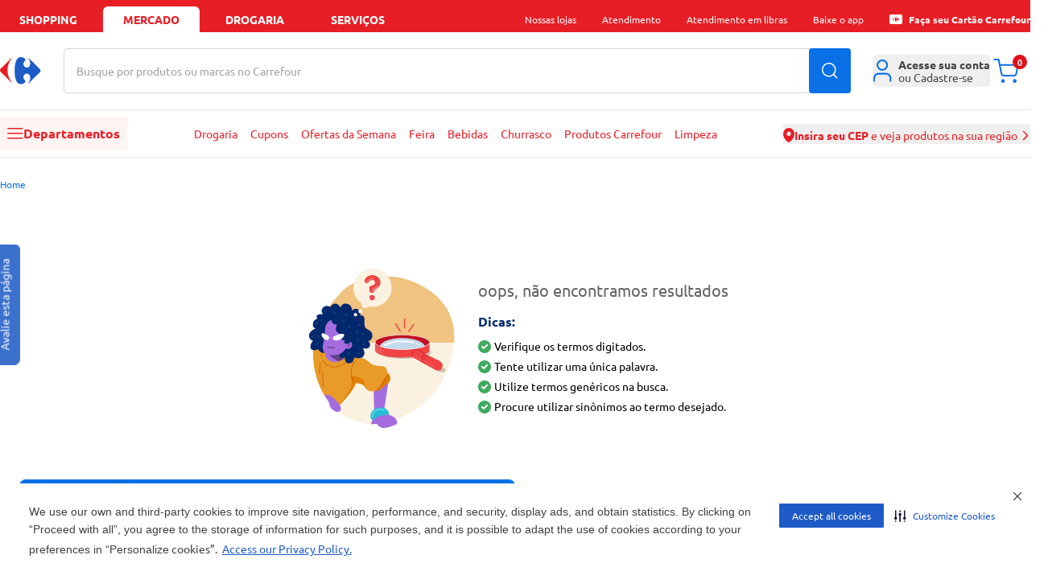

--- FILE ---
content_type: text/javascript
request_url: https://statics.carrefour.com.br/nav/assets/generic-modal.component-DAnXKAIu.js
body_size: 101
content:
import{j as s}from"./chunk-EPOLDU6W-feERc3Su.js";import{t}from"./use-send-ga-events.hook-CQYgXL7M.js";import{F as m,O as c}from"./close-x-BjhtmIWF.js";const x=({children:e,className:o})=>s.jsx("div",{className:t("overflow-y-auto overflow-x-hidden p-2 md:p-5",o),children:e}),j=({children:e})=>s.jsx("div",{className:"border-t",children:s.jsx("div",{className:"py-2 px-4",children:e})}),p=({onClose:e,children:o,border:a})=>{const r=t("flex justify-between items-center gap-4 m-2 px-2 md:px-5 pt-2",a&&"border-b py-2");return s.jsxs("div",{className:r,children:[s.jsx("div",{className:"flex-1",children:o}),s.jsx("button",{type:"button",onClick:e,children:s.jsx(m,{height:"16",width:"16",stroke:"#121212"})})]})},f=({children:e,closeModal:o,isModalOpen:a,className:r="",childrenClassName:l,footer:d,header:n,headerBorder:i=!1})=>s.jsx(c,{onClose:o,isVisible:a,children:s.jsx("div",{className:t("bg-background rounded-lg z-modal mx-auto my-auto ",r),children:s.jsxs("div",{className:"grid grid-rows-[auto_1fr_auto] max-h-[85vh]",children:[s.jsx(p,{onClose:o,border:i,children:n}),s.jsx(x,{className:l,children:e}),d&&s.jsx(j,{children:d})]})})});export{f as G};


--- FILE ---
content_type: text/javascript
request_url: https://statics.carrefour.com.br/nav/assets/brand-CRK3kEMh.js
body_size: 320
content:
import{w as e,j as i}from"./chunk-EPOLDU6W-feERc3Su.js";import{C as o}from"./generated-config-BdC4ivkM.js";import{s as m}from"./regionalization.helper-UgxtWF72.js";import{u as a}from"./use-send-pageview-event-rQa0DKm7.js";import{N as p}from"./search.template-CpPjpAqM.js";import"./use-send-ga-events.hook-CQYgXL7M.js";import"./session.context-_gWF9xtL.js";import"./spotlight.component-DOTUpA17.js";import"./skeleton-C0KccbH2.js";import"./image-quality.helper-CnMf2auh.js";import"./helpers-CbPuXhJC.js";import"./new-carousel.component-BdbSjeCu.js";import"./arrow-DZGYhDn6.js";import"./clsx-B-dksMZM.js";import"./product-ads.component-Bp8C4p30.js";import"./index-CaBUaYDT.js";import"./close-x-BjhtmIWF.js";import"./use-send-view-item-list-inview-event-CAoWIbpQ.js";import"./generic-accordion.component-CxjgkjQ3.js";import"./search-icon-DJ8HrUVh.js";import"./close-C0l_-Hcj.js";import"./new-cms.template-Dmb64aiE.js";import"./generic-modal.component-DAnXKAIu.js";import"./cms-wysiwyg.component-rMTQ7ZcU.js";import"./new-cms-wysiwyg.component-BbDJrREW.js";function O(t){const r=t?.data?.term?`${t?.data?.term} - ${o.locale.general.title}`||o.locale.general.title:o.locale.general.title;return[{title:r},{"og:title":r},{name:"description",content:`${o.locale.general.title}`}]}const V=e(function(){return a(),i.jsx(p,{})}),W=t=>m(t);export{V as default,O as meta,W as shouldRevalidate};


--- FILE ---
content_type: text/plain
request_url: https://mercado.carrefour.com.br/sgtm/g/collect?v=2&tid=G-KDLXNXEZ1Z&gtm=45je61g1v894770231z8891174337za20gzb891174337zd891174337&_p=1768991621229&gcd=13l3l3l3l1l1&npa=0&dma=0&cid=339822874.1768991627&ecid=1129686167&ul=en-us%40posix&sr=1280x720&_fplc=0&ur=US-OH&frm=0&pscdl=noapi&ec_mode=a&_eu=AAAAAGA&sst.tft=1768991621229&sst.lpc=216248330&sst.navt=n&sst.ude=1&sst.sw_exp=1&_s=1&tag_exp=103116026~103200004~104527906~104528500~104573694~104684208~104684211~105391252~115938465~115938468~116682877~117041587~117171315&sid=1768991626&sct=1&seg=0&dl=https%3A%2F%2Fmercado.carrefour.com.br%2Fmarca%2Fexcelsior&dt=Mercado%20Carrefour%20%7C%20Ofertas%20de%20Supermercado%20Delivery&_tu=DA&uid=&en=page_view&_fv=1&_nsi=1&_ss=2&ep.s_service_selected=&ep.s_cart_id=&ep.p_login_status=unlogged&ep.event_id=1768992222001_17689918680367&ep.page_url=https%3A%2F%2Fmercado.carrefour.com.br%2Fmarca%2Fexcelsior&ep.user_data.email=atendimento%40carrefour.com.br&up.client_id=&tfd=6162&richsstsse
body_size: 1138
content:
event: message
data: {"send_pixel":["https://analytics.google.com/g/s/collect?dma=0&npa=0&gcd=13l3l3l3l1l1&gtm=45j91e61k0h2v894770231z8891174337z99179676479za20gzb891174337zd891174337&tag_exp=103116026~103200004~104527906~104528500~104573694~104684208~104684211~105391252~115938465~115938468~116682877~117041587~117171315&_is_sw=0&_tu=DA&_gsid=KDLXNXEZ1ZmprvRBJDD1ZWh8kQrx5qrQ"],"options":{}}

event: message
data: {"send_pixel":["https://stats.g.doubleclick.net/g/collect?v=2&dma=0&npa=0&gcd=13l3l3l3l1l1&tid=G-KDLXNXEZ1Z&cid=339822874.1768991627&gtm=45j91e61k0h2v894770231z8891174337z99179676479za20gzb891174337zd891174337&tag_exp=103116026~103200004~104527906~104528500~104573694~104684208~104684211~105391252~115938465~115938468~116682877~117041587~117171315&_is_sw=0&_tu=DA&aip=1"],"options":{}}

event: message
data: {"send_pixel":["${transport_url}/_/set_cookie?val=vwsknnb85ZXHUbXiyWE4HMhx3QbE7jGqzB%2B6iZBl9mgpkekKJTb%2BDuhasho6YbwLOcGyeEC2HTDJnMEucGNIfVvcypQ%2FXt8RP64CjRmTsl8Q6YxuQ4D2eJS9pFN2EWax%2B85vlTIh3bqePnCEcNdTtUl32QYm2WUHTIJ7oP7In0UmWDsLOWBbUe4UatGilmTM22eWVdFuVFVdm5HnoUtTCRSx%2Bj4GfEq4ZZ5GjPIf%2BxcK5I575mliZh3AicvYrHIsMh%2Fu0P3kvUtOP5EDEXCkZQIxweK5Lw5pB9kWun6qgRnrHDtuJ%2FiLRspp2TLCCNMYKCpksPQ2H8ieGlgPsriYS5syuB6MvIPkI96vCcHUQmfvg%2FAJFF9HJu%2BzCdrcSUra9lsJB0cgbN%2BbHSHp6xzjKjBwQ1cXTH6wKPWUd%2FE1%2F1FPHHWjVBRxAMog0tUgL3w%3D&path=${encoded_path}"]}

event: message
data: {"send_pixel":["${transport_url}/_/set_cookie?val=5uQw6CW3VfHQBJ4OF5hAyKD%2BLU0lg%2F4Kc4zXJOGkUAY3%2FlfuXxqtM4x4DrrKj8ggXobw5NQmyiwoZ20RRa7UhDSveGbLwWiHSfqIb%2Fai5yPdxlIrA9dGVRMty2w3l2nXobA2AHXj96fXk1%2F9ZOAArHjKjbWySrM%2BXy5EzPlv9jPdgJPc0PdkLzJtUdW8yzFbYggIIA%3D%3D&path=${encoded_path}"]}

event: message
data: {"send_pixel":["${transport_url}/_/set_cookie?val=VZCCpPfPWigJ5pUUek2SSK2AMFh7REAU%2FfkFZwBGRtOM3DmxM0bLwa5HppLBJuYhd3YoKU%2F44Tif5cRE0BiS0UQ4VXA3R4lE2GeXuorP3B52pNUNF7uaRlWaBQg5I8bmU2jD1wsJd8Q%2BHyQOg7oKiWCLrV15w35XhaIibQX1kql7yJ%2BwD4sQsTVTrVE%3D&path=${encoded_path}"]}

event: message
data: {"response":{"status_code":200,"body":""}}



--- FILE ---
content_type: text/x-script
request_url: https://mercado.carrefour.com.br/marca/excelsior.data?_routes=layout%2Fdefault
body_size: 28301
content:
[{"_1":2},"layout/default",{"_3":4},"data",{"_5":6,"_2728":2729,"_2904":2905},"headerPage",{"_7":8,"_2649":2650},"sections",[9,226,428,556,843,1116,1345,1492,1646,1851,2026,2093,2256,2360,2498],{"_10":11,"_12":13,"_3":14},"id","1750689600781","name","MenuDepartment",{"_15":16,"_19":20,"_12":225,"_17":18},"ads",{"_17":18},"href","https://mercado.carrefour.com.br/drogaria?sort=orders_desc&page=0#crfint=hm|header-menu-corredores|drogarias|1","subCategories",[21,41,89,133,173,205],{"_19":22,"_12":39,"_17":40},[23,27,31,35],{"_12":24,"_17":25,"_19":26},"Limpeza","https://mercado.carrefour.com.br/drogaria/dermocosmeticos/limpeza#crfint=hm-tlink|drogarias|dermocosmeticos_limpeza|1.1.1",[],{"_12":28,"_17":29,"_19":30},"HidrataÃ§Ã£o","https://mercado.carrefour.com.br/drogaria/dermocosmeticos/hidratacao#crfint=hm-tlink|drogarias|dermocosmeticos_hidratacao|1.1.2",[],{"_12":32,"_17":33,"_19":34},"Tratamento","https://mercado.carrefour.com.br/drogaria/dermocosmeticos/tratamento#crfint=hm-tlink|drogarias|dermocosmeticos_tratamento|1.1.3",[],{"_12":36,"_17":37,"_19":38},"ProteÃ§Ã£o","https://mercado.carrefour.com.br/drogaria/dermocosmeticos/protecao#crfint=hm-tlink|drogarias|dermocosmeticos_protecao|1.1.4",[],"DermocosmÃ©ticos","https://mercado.carrefour.com.br/drogaria/dermocosmeticos#crfint=hm-tlink|drogarias|dermocosmeticos|1.1",{"_19":42,"_12":87,"_17":88},[43,47,51,55,59,63,67,71,75,79,83],{"_12":44,"_17":45,"_19":46},"GenÃ©ricos","https://mercado.carrefour.com.br/drogaria?category-1=drogaria&category-2=medicamentos&tipo-de-medicacao=generico&facets=category-1%2Ccategory-2%2Ctipo-de-medicacao&sort=orders_desc&page=0#crfint=hm-tlink|drogarias|medicamentos_genericos|1.2.1",[],{"_12":48,"_17":49,"_19":50},"Anticoncepcionais","https://mercado.carrefour.com.br/drogaria?category-1=drogaria&category-2=medicamentos&tipo-de-medicamento=anticoncepcional&facets=category-1%2Ccategory-2%2Ctipo-de-medicamento&sort=orders_desc&page=0#crfint=hm-tlink|drogarias|medicamentos_anticoncepcionais|1.2.2",[],{"_12":52,"_17":53,"_19":54},"Diabetes","https://mercado.carrefour.com.br/drogaria?category-1=drogaria&category-2=medicamentos&tipo-de-medicamento=diabetes&facets=category-1%2Ccategory-2%2Ctipo-de-medicamento&sort=orders_desc&page=0#crfint=hm-tlink|drogarias|medicamentos_diabetes|1.2.3",[],{"_12":56,"_17":57,"_19":58},"HipertensÃ£o","https://mercado.carrefour.com.br/drogaria?category-1=drogaria&category-2=medicamentos&tipo-de-medicamento=anti-hipertensivos&facets=category-1%2Ccategory-2%2Ctipo-de-medicamento&sort=score_desc&page=0#crfint=hm-tlink|drogarias|medicamentos_hipertensao|1.2.4",[],{"_12":60,"_17":61,"_19":62},"Dor e Febre","https://mercado.carrefour.com.br/drogaria?category-1=drogaria&category-2=medicamentos&tipo-de-medicamento=analgesico&facets=category-1%2Ccategory-2%2Ctipo-de-medicamento&sort=score_desc&page=0#crfint=hm-tlink|drogarias|medicamentos_dor-e-febre|1.2.5",[],{"_12":64,"_17":65,"_19":66},"Cuidado Ocular","https://mercado.carrefour.com.br/drogaria?category-1=drogaria&category-2=medicamentos&tipo-de-medicamento=oftalmologico&facets=category-1%2Ccategory-2%2Ctipo-de-medicamento&sort=score_desc&page=0#crfint=hm-tlink|drogarias|medicamentos_cuidado-ocular|1.2.6",[],{"_12":68,"_17":69,"_19":70},"AntialÃ©rgicos","https://mercado.carrefour.com.br/drogaria?category-1=drogaria&category-2=medicamentos&tipo-de-medicamento=antialergico&facets=category-1%2Ccategory-2%2Ctipo-de-medicamento&sort=score_desc&page=0#crfint=hm-tlink|drogarias|medicamentos_antialergicos|1.2.7",[],{"_12":72,"_17":73,"_19":74},"Gripes e Resfriados","https://mercado.carrefour.com.br/drogaria?category-1=drogaria&category-2=medicamentos&tipo-de-medicamento=antigripal&facets=category-1%2Ccategory-2%2Ctipo-de-medicamento&sort=score_desc&page=0#crfint=hm-tlink|drogarias|medicamentos_gripes-e-resfriados|1.2.8",[],{"_12":76,"_17":77,"_19":78},"Azia / MÃ¡ DigestÃ£o","https://mercado.carrefour.com.br/drogaria?category-1=drogaria&category-2=medicamentos&tipo-de-medicamento=antiacido&facets=category-1%2Ccategory-2%2Ctipo-de-medicamento&sort=score_desc&page=0#crfint=hm-tlink|drogarias|medicamentos_azia-/-ma-digestao|1.2.9",[],{"_12":80,"_17":81,"_19":82},"FitoterÃ¡picos","https://mercado.carrefour.com.br/drogaria?category-1=drogaria&category-2=medicamentos&tipo-de-medicacao=fitoterapico&facets=category-1%2Ccategory-2%2Ctipo-de-medicacao&sort=orders_desc&page=0#crfint=hm-tlink|drogarias|medicamentos_fitoterapicos|1.2.10",[],{"_12":84,"_17":85,"_19":86},"Todos RemÃ©dios","https://mercado.carrefour.com.br/drogaria?category-1=drogaria&category-2=medicamentos&facets=category-1%2Ccategory-2&sort=orders_desc&page=0#crfint=hm-tlink|drogarias|medicamentos_todos-remedios|1.2.11",[],"Medicamentos","https://mercado.carrefour.com.br/drogaria?category-1=drogaria&category-2=medicamentos&facets=category-1%2Ccategory-2&sort=orders_desc&page=0#crfint=hm-tlink|drogarias|medicamentos|1.2",{"_19":90,"_12":131,"_17":132},[91,95,99,103,107,111,115,119,123,127],{"_12":92,"_17":93,"_19":94},"MultivitamÃ­nico","https://mercado.carrefour.com.br/drogaria?category-1=drogaria&category-2=suplementos-vitaminicos&category-3=multivitaminico&facets=category-1%2Ccategory-2%2Ccategory-3&sort=orders_desc&page=0#crfint=hm-tlink|drogarias|suplementos-vitaminicos_multivitaminico|1.3.1",[],{"_12":96,"_17":97,"_19":98},"Ã”mega","https://mercado.carrefour.com.br/drogaria?category-1=drogaria&category-2=suplementos-vitaminicos&category-3=omega&facets=category-1%2Ccategory-2%2Ccategory-3&sort=orders_desc&page=0#crfint=hm-tlink|drogarias|suplementos-vitaminicos_omega|1.3.2",[],{"_12":100,"_17":101,"_19":102},"Vitamina C","https://mercado.carrefour.com.br/drogaria?category-1=drogaria&category-2=suplementos-vitaminicos&category-3=vitamina-c&facets=category-1%2Ccategory-2%2Ccategory-3&sort=orders_desc&page=0#crfint=hm-tlink|drogarias|suplementos-vitaminicos_vitamina-c|1.3.3",[],{"_12":104,"_17":105,"_19":106},"Vitamina D","https://mercado.carrefour.com.br/drogaria?category-1=drogaria&category-2=suplementos-vitaminicos&category-3=vitamina-d&facets=category-1%2Ccategory-2%2Ccategory-3&sort=orders_desc&page=0#crfint=hm-tlink|drogarias|suplementos-vitaminicos_vitamina-d|1.3.4",[],{"_12":108,"_17":109,"_19":110},"CÃ¡lcio","https://mercado.carrefour.com.br/drogaria?category-1=drogaria&category-2=suplementos-vitaminicos&category-3=calcio&facets=category-1%2Ccategory-2%2Ccategory-3&sort=orders_desc&page=0#crfint=hm-tlink|drogarias|suplementos-vitaminicos_calcio|1.3.5",[],{"_12":112,"_17":113,"_19":114},"Melatonina","https://mercado.carrefour.com.br/drogaria?category-1=drogaria&category-2=suplementos-vitaminicos&category-3=melatonina&facets=category-1%2Ccategory-2%2Ccategory-3&sort=orders_desc&page=0#crfint=hm-tlink|drogarias|suplementos-vitaminicos_melatonina|1.3.6",[],{"_12":116,"_17":117,"_19":118},"Cabelo & Unhas","https://mercado.carrefour.com.br/drogaria?category-1=drogaria&category-2=suplementos-vitaminicos&category-3=cabelo-e-unhas&facets=category-1%2Ccategory-2%2Ccategory-3&sort=orders_desc&page=0#crfint=hm-tlink|drogarias|suplementos-vitaminicos_cabelo-&-unhas|1.3.7",[],{"_12":120,"_17":121,"_19":122},"Suplemento Alimentar","https://mercado.carrefour.com.br/drogaria?category-1=drogaria&category-2=suplementos-vitaminicos&category-3=suplemento-alimentar&facets=category-1%2Ccategory-2%2Ccategory-3&sort=orders_desc&page=0#crfint=hm-tlink|drogarias|suplementos-vitaminicos_suplemento-alimentar|1.3.8",[],{"_12":124,"_17":125,"_19":126},"ColÃ¡geno","https://mercado.carrefour.com.br/drogaria?category-1=drogaria&category-2=suplementos-vitaminicos&category-3=colageno&facets=category-1%2Ccategory-2%2Ccategory-3&sort=orders_desc&page=0#crfint=hm-tlink|drogarias|suplementos-vitaminicos_colageno|1.3.9",[],{"_12":128,"_17":129,"_19":130},"Todos Suplementos Vitaminicos","https://mercado.carrefour.com.br/drogaria?category-1=drogaria&category-2=suplementos-vitaminicos&facets=category-1%2Ccategory-2&sort=orders_desc&page=0#crfint=hm-tlink|drogarias|suplementos-vitaminicos_todos-suplementos-vitaminicos|1.3.10",[],"Suplementos Vitaminicos","https://mercado.carrefour.com.br/drogaria?category-1=drogaria&category-2=suplementos-vitaminicos&facets=category-1%2Ccategory-2&sort=orders_desc&page=0#crfint=hm-tlink|drogarias|suplementos-vitaminicos|1.3",{"_19":134,"_12":171,"_17":172},[135,139,143,147,151,155,159,163,167],{"_12":136,"_17":137,"_19":138},"MÃ¡scaras","https://mercado.carrefour.com.br/drogaria?category-1=drogaria&category-2=primeiros-socorros&category-3=mascaras&facets=category-1%2Ccategory-2%2Ccategory-3&sort=orders_desc&page=0#crfint=hm-tlink|drogarias|primeiros-socorros_mascaras|1.4.1",[],{"_12":140,"_17":141,"_19":142},"AntissÃ©ptico","https://mercado.carrefour.com.br/drogaria?category-1=drogaria&category-2=primeiros-socorros&category-3=antisseptico&facets=category-1%2Ccategory-2%2Ccategory-3&sort=orders_desc&page=0#crfint=hm-tlink|drogarias|primeiros-socorros_antisseptico|1.4.2",[],{"_12":144,"_17":145,"_19":146},"Curativos","https://mercado.carrefour.com.br/drogaria?category-1=drogaria&category-2=primeiros-socorros&category-3=curativos&facets=category-1%2Ccategory-2%2Ccategory-3&sort=orders_desc&page=0#crfint=hm-tlink|drogarias|primeiros-socorros_curativos|1.4.3",[],{"_12":148,"_17":149,"_19":150},"Esparadrapo","https://mercado.carrefour.com.br/drogaria?category-1=drogaria&category-2=primeiros-socorros&category-3=esparadrapo&facets=category-1%2Ccategory-2%2Ccategory-3&sort=orders_desc&page=0#crfint=hm-tlink|drogarias|primeiros-socorros_esparadrapo|1.4.4",[],{"_12":152,"_17":153,"_19":154},"Gaze e Atadura","https://mercado.carrefour.com.br/drogaria?category-1=drogaria&category-2=primeiros-socorros&category-3=gaze-e-atadura&facets=category-1%2Ccategory-2%2Ccategory-3&sort=orders_desc&page=0#crfint=hm-tlink|drogarias|primeiros-socorros_gaze-e-atadura|1.4.5",[],{"_12":156,"_17":157,"_19":158},"AlgodÃ£o","https://mercado.carrefour.com.br/drogaria?category-1=drogaria&category-2=primeiros-socorros&category-3=algodao&facets=category-1%2Ccategory-2%2Ccategory-3&sort=orders_desc&page=0#crfint=hm-tlink|drogarias|primeiros-socorros_algodao|1.4.6",[],{"_12":160,"_17":161,"_19":162},"Soro FisiolÃ³gico","https://mercado.carrefour.com.br/drogaria?category-1=drogaria&category-2=primeiros-socorros&category-3=soro-fisiologico&facets=category-1%2Ccategory-2%2Ccategory-3&sort=orders_desc&page=0#crfint=hm-tlink|drogarias|primeiros-socorros_soro-fisiologico|1.4.7",[],{"_12":164,"_17":165,"_19":166},"Luvas CirÃºrgicas","https://mercado.carrefour.com.br/drogaria?category-1=drogaria&category-2=primeiros-socorros&category-3=luvas-cirugicas&facets=category-1%2Ccategory-2%2Ccategory-3&sort=orders_desc&page=0#crfint=hm-tlink|drogarias|primeiros-socorros_luvas-cirurgicas|1.4.8",[],{"_12":168,"_17":169,"_19":170},"Ortopedia e AcessÃ³rios","https://mercado.carrefour.com.br/drogaria?category-1=drogaria&category-2=primeiros-socorros&category-3=ortopedia-e-acessorios&facets=category-1%2Ccategory-2%2Ccategory-3&sort=orders_desc&page=0#crfint=hm-tlink|drogarias|primeiros-socorros_ortopedia-e-acessorios|1.4.9",[],"Primeiros Socorros","https://mercado.carrefour.com.br/drogaria?category-1=drogaria&category-2=primeiros-socorros&facets=category-1%2Ccategory-2&sort=orders_desc&page=0#crfint=hm-tlink|drogarias|primeiros-socorros|1.4",{"_19":174,"_12":203,"_17":204},[175,179,183,187,191,195,199],{"_12":176,"_17":177,"_19":178},"Aparelhos para Glicemia","https://mercado.carrefour.com.br/drogaria?category-1=drogaria&category-2=aparelhos-e-monitores&category-3=aparelhos-para-glicemia&facets=category-1%2Ccategory-2%2Ccategory-3&sort=orders_desc&page=0#crfint=hm-tlink|drogarias|aparelhos-&-monitores_aparelhos-para-glicemia|1.5.1",[],{"_12":180,"_17":181,"_19":182},"Monitor de PressÃ£o","https://mercado.carrefour.com.br/drogaria?category-1=drogaria&category-2=aparelhos-e-monitores&category-3=monitor-de-pressao&facets=category-1%2Ccategory-2%2Ccategory-3&sort=orders_desc&page=0#crfint=hm-tlink|drogarias|aparelhos-&-monitores_monitor-de-pressao|1.5.2",[],{"_12":184,"_17":185,"_19":186},"Inaladores","https://mercado.carrefour.com.br/drogaria?category-1=drogaria&category-2=aparelhos-e-monitores&category-3=inaladores&facets=category-1%2Ccategory-2%2Ccategory-3&sort=orders_desc&page=0#crfint=hm-tlink|drogarias|aparelhos-&-monitores_inaladores|1.5.3",[],{"_12":188,"_17":189,"_19":190},"TermÃ´metros","https://mercado.carrefour.com.br/drogaria?category-1=drogaria&category-2=aparelhos-e-monitores&category-3=termometros&facets=category-1%2Ccategory-2%2Ccategory-3&sort=orders_desc&page=0#crfint=hm-tlink|drogarias|aparelhos-&-monitores_termometros|1.5.4",[],{"_12":192,"_17":193,"_19":194},"Tiras para Aparelhos de Glicemia","https://mercado.carrefour.com.br/drogaria?category-1=drogaria&category-2=aparelhos-e-monitores&category-3=tiras-para-aparelhos-de-glicemia&facets=category-1%2Ccategory-2%2Ccategory-3&sort=orders_desc&page=0#crfint=hm-tlink|drogarias|aparelhos-&-monitores_tiras-para-aparelhos-de-glicemia|1.5.5",[],{"_12":196,"_17":197,"_19":198},"BalanÃ§as","https://mercado.carrefour.com.br/drogaria?category-1=drogaria&category-2=aparelhos-e-monitores&category-3=balancas&facets=category-1%2Ccategory-2%2Ccategory-3&sort=orders_desc&page=0#crfint=hm-tlink|drogarias|aparelhos-&-monitores_balancas|1.5.6",[],{"_12":200,"_17":201,"_19":202},"Umidificadores","https://mercado.carrefour.com.br/drogaria?category-1=drogaria&category-2=aparelhos-e-monitores&category-3=umidificadores&facets=category-1%2Ccategory-2%2Ccategory-3&sort=orders_desc&page=0#crfint=hm-tlink|drogarias|aparelhos-&-monitores_umidificadores|1.5.7",[],"Aparelhos & Monitores","https://mercado.carrefour.com.br/drogaria?category-1=drogaria&category-2=aparelhos-e-monitores&facets=category-1%2Ccategory-2&sort=orders_desc&page=0#crfint=hm-tlink|drogarias|aparelhos-&-monitores|1.5",{"_19":206,"_12":223,"_17":224},[207,211,215,219],{"_12":208,"_17":209,"_19":210},"Teste Covid","https://mercado.carrefour.com.br/drogaria?category-1=drogaria&category-2=autoteste&category-3=teste-covid&facets=category-1%2Ccategory-2%2Ccategory-3&sort=orders_desc&page=0#crfint=hm-tlink|drogarias|autoteste_teste-covid|1.6.1",[],{"_12":212,"_17":213,"_19":214},"Teste de Gravidez","https://mercado.carrefour.com.br/drogaria?category-1=drogaria&category-2=autoteste&category-3=teste-de-gravidez&facets=category-1%2Ccategory-2%2Ccategory-3&sort=orders_desc&page=0#crfint=hm-tlink|drogarias|autoteste_teste-de-gravidez|1.6.2",[],{"_12":216,"_17":217,"_19":218},"Teste HIV","https://mercado.carrefour.com.br/drogaria?category-1=drogaria&category-2=autoteste&category-3=teste-hiv&facets=category-1%2Ccategory-2%2Ccategory-3&sort=orders_desc&page=0#crfint=hm-tlink|drogarias|autoteste_teste-hiv|1.6.3",[],{"_12":220,"_17":221,"_19":222},"Teste GlÃºten","https://mercado.carrefour.com.br/drogaria?category-1=drogaria&category-2=autoteste&category-3=teste-gluten&facets=category-1%2Ccategory-2%2Ccategory-3&sort=orders_desc&page=0#crfint=hm-tlink|drogarias|autoteste_teste-gluten|1.6.4",[],"Autoteste","https://mercado.carrefour.com.br/drogaria?category-1=drogaria&category-2=autoteste&facets=category-1%2Ccategory-2&sort=orders_desc&page=0#crfint=hm-tlink|drogarias|autoteste|1.6","Drogarias",{"_10":227,"_12":13,"_3":228},"1750689600783",{"_15":229,"_19":231,"_12":427,"_17":230},{"_17":230},"/colecao/13103?productClusterIds=13103&facets=productClusterIds&sort=orders_desc&page=0#crfint=hm|header-menu-corredores|comemoracoes|2",[232,267,287,323,339,343,363,379,403],{"_19":233,"_12":266,"_17":40},[234,238,242,246,250,254,258,262],{"_12":235,"_17":236,"_19":237},"Bolos","https://mercado.carrefour.com.br/categoria/padaria-e-matinais/bolos?padaria-carrefour=bolos-confeitados&sort=orders_desc&page=0#crfint=hm-tlink|comemoracoes|aniversario_bolos|2.1.1",[],{"_12":239,"_17":240,"_19":241},"Doces","https://mercado.carrefour.com.br/categoria/mercearia/doces-e-confeitaria/doces?sort=orders_desc&page=0#crfint=hm-tlink|comemoracoes|aniversario_doces|2.1.2",[],{"_12":243,"_17":244,"_19":245},"Bebidas","https://mercado.carrefour.com.br/categoria/bebidas?sort=orders_desc&page=0#crfint=hm-tlink|comemoracoes|aniversario_bebidas|2.1.3",[],{"_12":247,"_17":248,"_19":249},"Ãtens para Festas","https://mercado.carrefour.com.br/categoria/utilidades-domesticas/itens-para-festa?sort=orders_desc&page=0#crfint=hm-tlink|comemoracoes|aniversario_itens-para-festas|2.1.4",[],{"_12":251,"_17":252,"_19":253},"Velas","https://mercado.carrefour.com.br/categoria/utilidades-domesticas/itens-para-festa/velas-de-aniversario?sort=orders_desc&page=0#crfint=hm-tlink|comemoracoes|aniversario_velas|2.1.5",[],{"_12":255,"_17":256,"_19":257},"DescartÃ¡veis","https://mercado.carrefour.com.br/categoria/utilidades-domesticas/cozinha/para-comer-e-beber?sort=orders_desc&page=0#crfint=hm-tlink|comemoracoes|aniversario_descartaveis|2.1.6",[],{"_12":259,"_17":260,"_19":261},"Salgados","https://mercado.carrefour.com.br/categoria/congelados/pratos-prontos?sort=orders_desc&page=0#crfint=hm-tlink|comemoracoes|aniversario_salgados|2.1.7",[],{"_12":263,"_17":264,"_19":265},"SanduÃ­ches","https://mercado.carrefour.com.br/categoria/congelados/padaria-e-matinais/pratos-prontos/paes-e-torrradas/lanches?sort=orders_desc&page=0#crfint=hm-tlink|comemoracoes|aniversario_sanduiches|2.1.8",[],"AniversÃ¡rios",{"_19":268,"_12":285,"_17":286},[269,273,277,281],{"_12":270,"_17":271,"_19":272},"Pipoca","https://mercado.carrefour.com.br/categoria/mercearia/guloseimas/pipocas?sort=orders_desc&page=0#crfint=hm-tlink|comemoracoes|maratona-de-series_pipoca|2.2.1",[],{"_12":274,"_17":275,"_19":276},"Snacks & Salgadinhos","https://mercado.carrefour.com.br/categoria/mercearia/guloseimas/salgadinhos-e-snacks?sort=orders_desc&page=0#crfint=hm-tlink|comemoracoes|maratona-de-series_snacks-&-salgadinhos|2.2.2",[],{"_12":278,"_17":279,"_19":280},"Refrigerantes","https://mercado.carrefour.com.br/categoria/bebidas/refrigerantes?sort=orders_desc&page=0#crfint=hm-tlink|comemoracoes|maratona-de-series_refrigerantes|2.2.3",[],{"_12":282,"_17":283,"_19":284},"Chocolate","https://mercado.carrefour.com.br/categoria/mercearia/guloseimas/chocolates-e-bombons?sort=orders_desc&page=0#crfint=hm-tlink|comemoracoes|maratona-de-series_chocolate|2.2.4",[],"Maratona de SÃ©ries","/colecao/13096?productClusterIds=13096&facets=productClusterIds&sort=orders_desc&page=0#crfint=hm-tlink|comemoracoes|maratona-de-series|2.2",{"_19":288,"_12":321,"_17":322},[289,293,297,301,305,309,313,317],{"_12":290,"_17":291,"_19":292},"PÃ£es & Torradas","https://mercado.carrefour.com.br/categoria/padaria-e-matinais/paes-e-torradas",[],{"_12":294,"_17":295,"_19":296},"GelÃ©ia","https://mercado.carrefour.com.br/categoria/padaria-e-matinais/mel-geleias-e-pates/geleias?sort=orders_desc&page=0#crfint=hm-tlink|comemoracoes|cafe-da-manha_geleia|2.3.2",[],{"_12":298,"_17":299,"_19":300},"RequeijÃ£o","https://mercado.carrefour.com.br/categoria/frios-e-laticinios/manteiga-e-margarina/requeijao?sort=orders_desc&page=0#crfint=hm-tlink|comemoracoes|cafe-da-manha_requeijao|2.3.3",[],{"_12":302,"_17":303,"_19":304},"PÃ£o de Queijo","https://mercado.carrefour.com.br/categoria/congelados/pao-de-queijo?sort=orders_desc&page=0#crfint=hm-tlink|comemoracoes|cafe-da-manha_pao-de-queijo|2.3.4",[],{"_12":306,"_17":307,"_19":308},"Frios","https://mercado.carrefour.com.br/categoria/frios-e-laticinios/frios-e-embutidos?sort=orders_desc&page=0#crfint=hm-tlink|comemoracoes|cafe-da-manha_frios|2.3.5",[],{"_12":310,"_17":311,"_19":312},"CafÃ©","https://mercado.carrefour.com.br/categoria/mercearia/alimentos-basicos/cafes?sort=orders_desc&page=0#crfint=hm-tlink|comemoracoes|cafe-da-manha_cafe|2.3.6",[],{"_12":314,"_17":315,"_19":316},"Leites","https://mercado.carrefour.com.br/categoria/padaria-e-matinais/leites?sort=orders_desc&page=0#crfint=hm-tlink|comemoracoes|cafe-da-manha_leites|2.3.7",[],{"_12":318,"_17":319,"_19":320},"Bolos Caseiros","https://mercado.carrefour.com.br/categoria/padaria-e-matinais/bolos/bolos-caseiros?sort=orders_desc&page=0#crfint=hm-tlink|comemoracoes|cafe-da-manha_bolos-caseiros|2.3.8",[],"CafÃ© da ManhÃ£","/colecao/13097?productClusterIds=13097&facets=productClusterIds&sort=orders_desc&page=0#crfint=hm-tlink|comemoracoes|cafe-da-manha|2.3",{"_19":324,"_12":337,"_17":338},[325,329,333],{"_12":326,"_17":327,"_19":328},"Protetor Solar","https://mercado.carrefour.com.br/categoria/higiene-e-perfumaria/corpo/protetor-solar?sort=orders_desc&page=0#crfint=hm-tlink|comemoracoes|cesta-de-praia_protetor-solar|2.4.1",[],{"_12":330,"_17":331,"_19":332},"Salgadinhos","https://mercado.carrefour.com.br/categoria/mercearia/guloseimas/salgadinhos-e-snacks?sort=orders_desc&page=0#crfint=hm-tlink|comemoracoes|cesta-de-praia_salgadinhos|2.4.2",[],{"_12":334,"_17":335,"_19":336},"Cervejas & Refrigerantes","https://mercado.carrefour.com.br/categoria/bebidas/cervejas/refrigerantes?sort=orders_desc&page=0#crfint=hm-tlink|comemoracoes|cesta-de-praia_cervejas-&-refrigerantes|2.4.3",[],"Cesta de Praia","/colecao/13098?productClusterIds=13098&facets=productClusterIds&sort=orders_desc&page=0#crfint=hm-tlink|comemoracoes|cesta-de-praia|2.4",{"_19":340,"_12":341,"_17":342},[],"Cesta de Presentes","https://mercado.carrefour.com.br/categoria/mercearia/cestas-basicas-prontas?presenteaveis=cestas&sort=score_desc&page=0#crfint=hm-tlink|comemoracoes|cesta-de-presentes|2.5",{"_19":344,"_12":171,"_17":172},[345,347,349,351,353,355,357,359,361],{"_12":136,"_17":137,"_19":346},[],{"_12":140,"_17":141,"_19":348},[],{"_12":144,"_17":145,"_19":350},[],{"_12":148,"_17":149,"_19":352},[],{"_12":152,"_17":153,"_19":354},[],{"_12":156,"_17":157,"_19":356},[],{"_12":160,"_17":161,"_19":358},[],{"_12":164,"_17":165,"_19":360},[],{"_12":168,"_17":169,"_19":362},[],{"_19":364,"_12":377,"_17":378},[365,369,373],{"_12":366,"_17":367,"_19":368},"Cervejas & Destilados","https://mercado.carrefour.com.br/categoria/bebidas/cervejas/destilados?sort=orders_desc&page=0#crfint=hm-tlink|comemoracoes|happy-hour_cervejas-&-destilados|2.7.1",[],{"_12":370,"_17":371,"_19":372},"Queijos","https://mercado.carrefour.com.br/categoria/frios-e-laticinios/queijos?sort=orders_desc&page=0#crfint=hm-tlink|comemoracoes|happy-hour_quejos|2.7.2",[],{"_12":374,"_17":375,"_19":376},"Snacks","https://mercado.carrefour.com.br/categoria/mercearia/guloseimas/salgadinhos-e-snacks?sort=orders_desc&page=0#crfint=hm-tlink|comemoracoes|happy-hour_snacks|2.7.3",[],"Happy Hour","/colecao/12554?productClusterIds=12554&facets=productClusterIds&sort=orders_desc&page=0#crfint=hm-tlink|comemoracoes|happy-hour|2.7",{"_19":380,"_12":401,"_17":402},[381,385,389,393,397],{"_12":382,"_17":383,"_19":384},"Queijos Especiais","https://mercado.carrefour.com.br/categoria/frios-e-laticinios/queijos-especiais?sort=orders_desc&page=0#crfint=hm-tlink|comemoracoes|noites-especial_queijos-especiais|2.8.1",[],{"_12":386,"_17":387,"_19":388},"Vinhos","https://mercado.carrefour.com.br/categoria/bebidas/vinhos?sort=orders_desc&page=0#crfint=hm-tlink|comemoracoes|noites-especial_vinhos|2.8.2",[],{"_12":390,"_17":391,"_19":392},"Massas Frescas","https://mercado.carrefour.com.br/categoria/pratos-prontos-e-massas-frescas/massas-frescas?sort=orders_desc&page=0#crfint=hm-tlink|comemoracoes|noites-especial_massas-frescas|2.8.3",[],{"_12":394,"_17":395,"_19":396},"Conservas","https://mercado.carrefour.com.br/categoria/mercearia/conservas-e-enlatados?sort=orders_desc&page=0#crfint=hm-tlink|comemoracoes|noites-especial_conservas|2.8.4",[],{"_12":398,"_17":399,"_19":400},"Carnes Premium","https://mercado.carrefour.com.br/categoria/acougue-e-peixaria?premium=carnes-premium&sort=orders_desc&page=0#crfint=hm-tlink|comemoracoes|noites-especial_carnes-premium|2.8.5",[],"Noites Especial","/colecao/13129?productClusterIds=13129&facets=productClusterIds&sort=orders_desc&page=0#crfint=hm-tlink|comemoracoes|noites-especial|2.8",{"_19":404,"_12":425,"_17":426},[405,409,413,417,421],{"_12":406,"_17":407,"_19":408},"Congelados","https://mercado.carrefour.com.br/categoria/congelados?sort=orders_desc&page=0#crfint=hm-tlink|comemoracoes|lancheira-&-marmita_congelados|2.9.1",[],{"_12":410,"_17":411,"_19":412},"Biscoito","https://mercado.carrefour.com.br/categoria/mercearia/biscoitos-e-bolachas?sort=orders_desc&page=0#crfint=hm-tlink|comemoracoes|lancheira-&-marmita_biscoito|2.9.2",[],{"_12":414,"_17":415,"_19":416},"Bolos Prontos","https://mercado.carrefour.com.br/categoria/padaria-e-matinais/bolos/bolos-prontos?sort=orders_desc&page=0#crfint=hm-tlink|comemoracoes|lancheira-&-marmita_bolos-prontos|2.9.3",[],{"_12":418,"_17":419,"_19":420},"Lanches","https://mercado.carrefour.com.br/categoria/congelados/pratos-prontos/lanches?sort=orders_desc&page=0#crfint=hm-tlink|comemoracoes|lancheira-&-marmita_lanches|2.9.4",[],{"_12":422,"_17":423,"_19":424},"Frutas","https://mercado.carrefour.com.br/categoria/hortifruti/frutas-frescas?sort=orders_desc&page=0#crfint=hm-tlink|comemoracoes|lancheira-&-marmita_frutas|2.9.5",[],"Lancheira & Marmita","/colecao/12555?productClusterIds=12555&facets=productClusterIds&sort=orders_desc&page=0#crfint=hm-tlink|comemoracoes|lancheira-&-marmita|2.9","ComemoraÃ§Ãµes",{"_10":429,"_12":13,"_3":430},"1750689600784",{"_15":431,"_19":433,"_12":555,"_17":432},{"_17":432},"/colecao/11336?productClusterIds=11336&facets=productClusterIds%2Cpreferencia-de-consumo&sort=orders_desc&page=0#crfint=hm|header-menu-corredores|diet-saudaveis-e-veganos|3",[434,449,463,482,521,525],{"_19":435,"_12":447,"_17":448},[436,440,443],{"_12":437,"_17":438,"_19":439},"Carne Vegetal","https://mercado.carrefour.com.br/categoria/congelados/veganos/hamburguer/carne-moida?sort=orders_desc&page=0#crfint=hm-tlink|diet-saudaveis-e-veganos|vegano_carne-vegetal|3.1.1",[],{"_12":259,"_17":441,"_19":442},"https://mercado.carrefour.com.br/categoria/congelados/veganos/salgados?sort=orders_desc&page=0#crfint=hm-tlink|diet-saudaveis-e-veganos|vegano_salgados|3.1.2",[],{"_12":444,"_17":445,"_19":446},"Biscoitos","https://mercado.carrefour.com.br/categoria/mercearia/biscoitos-e-bolachas?preferencia-de-consumo=vegano&sort=orders_desc&page=0#crfint=hm-tlink|diet-saudaveis-e-veganos|vegano_biscoitos|3.1.3",[],"Vegano","/colecao/11336?productClusterIds=11336&preferencia-de-consumo=vegano&facets=productClusterIds%2Cpreferencia-de-consumo&sort=orders_desc&page=0#crfint=hm-tlink|diet-saudaveis-e-veganos|vegano|3.1",{"_19":450,"_12":461,"_17":462},[451,454,458],{"_12":314,"_17":452,"_19":453},"https://mercado.carrefour.com.br/categoria/padaria-e-matinais/leites?preferencia-de-consumo=zero-lactose&preferencia-de-consumo=sem-lactose&sort=orders_desc&page=0#crfint=hm-tlink|diet-saudaveis-e-veganos|zero-lactose_leites|3.2.1",[],{"_12":455,"_17":456,"_19":457},"Iogurte","https://mercado.carrefour.com.br/categoria/frios-e-laticinios/iogurtes?preferencia-de-consumo=zero-lactose&sort=score_desc&page=0#crfint=hm-tlink|diet-saudaveis-e-veganos|zero-lactose_iogurte|3.2.2",[],{"_12":370,"_17":459,"_19":460},"https://mercado.carrefour.com.br/categoria/frios-e-laticinios/queijos?preferencia-de-consumo=zero-lactose&sort=score_desc&page=0#crfint=hm-tlink|diet-saudaveis-e-veganos|zero-lactose_queijos|3.2.3",[],"Zero Lactose","/colecao/11330?productClusterIds=11330&facets=productClusterIds&sort=orders_desc&page=0#crfint=hm-tlink|diet-saudaveis-e-veganos|zero-lactose|3.2",{"_19":464,"_12":480,"_17":481},[465,468,472,476],{"_12":243,"_17":466,"_19":467},"https://mercado.carrefour.com.br/categoria/bebidas?preferencia-de-consumo=diet&sort=orders_desc&page=0#crfint=hm-tlink|diet-saudaveis-e-veganos|diet_bebidas|3.3.1",[],{"_12":469,"_17":470,"_19":471},"Mercearia","https://mercado.carrefour.com.br/categoria/mercearia?preferencia-de-consumo=diet&sort=orders_desc&page=0#crfint=hm-tlink|diet-saudaveis-e-veganos|diet_mercearia|3.3.2",[],{"_12":473,"_17":474,"_19":475},"Doces & Confeitaria","https://mercado.carrefour.com.br/categoria/mercearia/doces-e-confeitaria?preferencia-de-consumo=diet&sort=orders_desc&page=0#crfint=hm-tlink|diet-saudaveis-e-veganos|diet_doces-&-confeitaria|3.3.3",[],{"_12":477,"_17":478,"_19":479},"Guloseimas","https://mercado.carrefour.com.br/categoria/mercearia/guloseimas?preferencia-de-consumo=diet&sort=orders_desc&page=0#crfint=hm-tlink|diet-saudaveis-e-veganos|diet_guloseimas|3.3.4",[],"Diet","/colecao/11550?productClusterIds=11550&facets=productClusterIds&sort=orders_desc&page=0#crfint=hm-tlink|diet-saudaveis-e-veganos|diet|3.3",{"_19":483,"_12":519,"_17":520},[484,488,492,496,500,504,508,511,515],{"_12":485,"_17":486,"_19":487},"Legumes","https://mercado.carrefour.com.br/categoria/hortifruti/legumes-e-vegetais?preferencia-de-consumo=organico&sort=orders_desc&page=0#crfint=hm-tlink|diet-saudaveis-e-veganos|organico_legumes|3.4.1",[],{"_12":489,"_17":490,"_19":491},"Verduras","https://mercado.carrefour.com.br/categoria/hortifruti/verduras-e-hortalicas?preferencia-de-consumo=organico&sort=orders_desc&page=0#crfint=hm-tlink|diet-saudaveis-e-veganos|organico_verduras|3.4.2",[],{"_12":493,"_17":494,"_19":495},"Mel, GelÃ©ias & PatÃªs","https://mercado.carrefour.com.br/categoria/padaria-e-matinais/mel-geleias-e-pates?preferencia-de-consumo=organico&sort=orders_desc&page=0#crfint=hm-tlink|diet-saudaveis-e-veganos|organico_mel-geleias-&-pates|3.4.3",[],{"_12":497,"_17":498,"_19":499},"Sucos","https://mercado.carrefour.com.br/categoria/bebidas?preferencia-de-consumo=organico&sort=orders_desc&page=0#crfint=hm-tlink|diet-saudaveis-e-veganos|organico_bebidas|3.4.4",[],{"_12":501,"_17":502,"_19":503},"Limpeza & Higiene","https://mercado.carrefour.com.br/categoria/higiene-e-perfumaria?preferencia-de-consumo=organico&sort=orders_desc&page=0#crfint=hm-tlink|diet-saudaveis-e-veganos|organico_limpeza-&-higiene|3.4.5",[],{"_12":505,"_17":506,"_19":507},"AÃ§Ãºcar","https://mercado.carrefour.com.br/categoria/mercearia/acucar-e-adocante/acucar?preferencia-de-consumo=organico&sort=orders_desc&page=0#crfint=hm-tlink|diet-saudaveis-e-veganos|organico_acucar|3.4.6",[],{"_12":310,"_17":509,"_19":510},"https://mercado.carrefour.com.br/categoria/mercearia/cafes-chas-e-achocolatados/cafes?preferencia-de-consumo=organico&sort=orders_desc&page=0#crfint=hm-tlink|diet-saudaveis-e-veganos|organico_cafe|3.4.7",[],{"_12":512,"_17":513,"_19":514},"Arroz","https://mercado.carrefour.com.br/categoria/mercearia/alimentos-basicos/arroz?preferencia-de-consumo=organico&sort=orders_desc&page=0#crfint=hm-tlink|diet-saudaveis-e-veganos|organico_arroz|3.4.8",[],{"_12":516,"_17":517,"_19":518},"ChÃ¡","https://mercado.carrefour.com.br/categoria/mercearia/cafes-chas-e-achocolatados/chas?preferencia-de-consumo=organico&sort=orders_desc&page=0#crfint=hm-tlink|diet-saudaveis-e-veganos|organico_cha|3.4.9",[],"OrgÃ¢nico","/colecao/11333?productClusterIds=11333&facets=productClusterIds&sort=orders_desc&page=0#crfint=hm-tlink|diet-saudaveis-e-veganos|organico|3.4",{"_19":522,"_12":523,"_17":524},[],"GlÃºten Free","/colecao/11331?productClusterIds=11331&facets=productClusterIds&sort=orders_desc&page=0#crfint=hm-tlink|diet-saudaveis-e-veganos|gluten-free|3.5",{"_19":526,"_12":553,"_17":554},[527,531,534,538,541,545,549],{"_12":528,"_17":529,"_19":530},"Barra De Cereal","https://mercado.carrefour.com.br/categoria/mercearia/guloseimas/barras-de-cereal?sort=orders_desc&page=0#crfint=hm-tlink|diet-saudaveis-e-veganos|fit_barra-de-cereal|3.6.1",[],{"_12":444,"_17":532,"_19":533},"https://mercado.carrefour.com.br/categoria/mercearia/biscoitos-e-bolachas?preferencia-de-consumo=fit&sort=orders_desc&page=0#crfint=hm-tlink|diet-saudaveis-e-veganos|fit_biscoitos|3.6.2",[],{"_12":535,"_17":536,"_19":537},"Massas","https://mercado.carrefour.com.br/categoria/mercearia/massas-e-molhos?preferencia-de-consumo=fit&sort=orders_desc&page=0#crfint=hm-tlink|diet-saudaveis-e-veganos|fit_massas|3.6.3",[],{"_12":243,"_17":539,"_19":540},"https://mercado.carrefour.com.br/categoria/bebidas?preferencia-de-consumo=zero-acucar&preferencia-de-consumo=sem-gluten&preferencia-de-consumo=nao-contem-gluten&preferencia-de-consumo=light&preferencia-de-consumo=diet&preferencia-de-consumo=sem-lactose&preferencia-de-consumo=fit&sort=orders_desc&page=0#crfint=hm-tlink|diet-saudaveis-e-veganos|fit_bebidas|3.6.4",[],{"_12":542,"_17":543,"_19":544},"Cereais, Granolas & Aveias","https://mercado.carrefour.com.br/categoria/padaria-e-matinais/cereal-matinal?preferencia-de-consumo=fit&sort=orders_desc&page=0#crfint=hm-tlink|diet-saudaveis-e-veganos|fit_cereais-granolas-&-aveias|3.6.5",[],{"_12":546,"_17":547,"_19":548},"Molhos, Temperos & Condimentos","https://mercado.carrefour.com.br/categoria/mercearia/temperos-e-condimentos?preferencia-de-consumo=fit&sort=orders_desc&page=0#crfint=hm-tlink|diet-saudaveis-e-veganos|fit_molhos-temperos-&-condimentos|3.6.6",[],{"_12":550,"_17":551,"_19":552},"Cremes & Pastas","https://mercado.carrefour.com.br/categoria/mercearia/doces-e-confeitaria/doces/doce-de-amendoim/creme-de-avela/doce-e-fondant-de-leite?preferencia-de-consumo=fit&sort=orders_desc&page=0#crfint=hm-tlink|diet-saudaveis-e-veganos|fit_cremes-&-pastas|3.6.7",[],"Fit","/colecao/11335?productClusterIds=11335&facets=productClusterIds&sort=orders_desc&page=0#crfint=hm-tlink|diet-saudaveis-e-veganos|fit|3.6","Diet, SaudÃ¡veis & Veganos",{"_10":557,"_12":13,"_3":558},"1750689600785",{"_15":559,"_19":560,"_12":243,"_17":432},{"_17":432},[561,581,600,624,640,651,675,690,714,729,739,759,771,795],{"_19":562,"_12":579,"_17":580},[563,567,571,575],{"_12":564,"_17":565,"_19":566},"Cervejas Tradicionais","https://mercado.carrefour.com.br/categoria/bebidas/cervejas/cervejas-tradicionais#crfint=hm-tlink|bebidas|cervejas_cervejas-tradicionais|4.1.1",[],{"_12":568,"_17":569,"_19":570},"Cervejas Especiais","https://mercado.carrefour.com.br/categoria/bebidas/cervejas/cervejas-especiais#crfint=hm-tlink|bebidas|cervejas_cervejas-especiais|4.1.2",[],{"_12":572,"_17":573,"_19":574},"Cervejas sem Ãlcool","https://mercado.carrefour.com.br/categoria/bebidas/cervejas/cervejas-sem-alcool#crfint=hm-tlink|bebidas|cervejas_cervejas-sem-alcool|4.1.3",[],{"_12":576,"_17":577,"_19":578},"Cervejas","https://mercado.carrefour.com.br/categoria/bebidas/cervejas#crfint=hm-tlink|bebidas|cervejas|4.1",[],"Monte seu Bar","https://sitemap-cdn.cloud.carrefour.com.br/SITEMAP/conteudo-pdp/lp/diageo/index.html#crfimt=home|mercado|hotbar|diageo|26042024|5",{"_19":582,"_12":386,"_17":599},[583,587,591,595],{"_12":584,"_17":585,"_19":586},"Vinho Tinto","https://mercado.carrefour.com.br/categoria/bebidas/vinhos/vinho-tinto#crfint=hm-tlink|bebidas|vinhos_vinho-tinto|4.2.1",[],{"_12":588,"_17":589,"_19":590},"Vinho Branco","https://mercado.carrefour.com.br/categoria/bebidas/vinhos/vinho-branco#crfint=hm-tlink|bebidas|vinhos_vinho-branco|4.2.2",[],{"_12":592,"_17":593,"_19":594},"Vinho RosÃ©","https://mercado.carrefour.com.br/categoria/bebidas/vinhos/vinho-rose#crfint=hm-tlink|bebidas|vinhos_vinho-rose|4.2.3",[],{"_12":596,"_17":597,"_19":598},"Licorosos","https://mercado.carrefour.com.br/categoria/bebidas/vinhos/licorosos#crfint=hm-tlink|bebidas|vinhos_licorosos|4.2.4",[],"https://mercado.carrefour.com.br/categoria/bebidas/vinhos#crfint=hm-tlink|bebidas|vinhos|4.2",{"_19":601,"_12":622,"_17":623},[602,606,610,614,618],{"_12":603,"_17":604,"_19":605},"FranÃ§a","https://mercado.carrefour.com.br/categoria/bebidas/espumantes/franca?sort=orders_desc&page=0#crfint=hm-tlink|bebidas|espumantes_franca|4.3.1",[],{"_12":607,"_17":608,"_19":609},"ItÃ¡lia","https://mercado.carrefour.com.br/categoria/bebidas/espumantes/italia?sort=orders_desc&page=0#crfint=hm-tlink|bebidas|espumantes_italia|4.3.2",[],{"_12":611,"_17":612,"_19":613},"Espanha","https://mercado.carrefour.com.br/categoria/bebidas/espumantes/espanha?sort=orders_desc&page=0#crfint=hm-tlink|bebidas|espumantes_espanha|4.3.3",[],{"_12":615,"_17":616,"_19":617},"Brasil","https://mercado.carrefour.com.br/categoria/bebidas/espumantes/brasil?sort=orders_desc&page=0#crfint=hm-tlink|bebidas|espumantes_brasil|4.3.4",[],{"_12":619,"_17":620,"_19":621},"Outros PaÃ­ses","https://mercado.carrefour.com.br/categoria/bebidas/espumantes/outros-paises?sort=orders_desc&page=0#crfint=hm-tlink|bebidas|espumantes_outros-paises|4.3.5",[],"Espumantes","https://mercado.carrefour.com.br/categoria/bebidas/espumantes#crfint=hm-tlink|bebidas|espumantes|4.3",{"_19":625,"_12":638,"_17":639},[626,630,634],{"_12":627,"_17":628,"_19":629},"Gelo","https://mercado.carrefour.com.br/categoria/bebidas/gelo?sort=orders_desc&page=0#crfint=hm-tlink|bebidas|acessorios_gelo|4.5.1",[],{"_12":631,"_17":632,"_19":633},"Abridores & Saca Rolhas","https://mercado.carrefour.com.br/categoria/utilidades-domesticas/bar/acessorios-para-vinho/abridores-e-saca-rolhas?sort=orders_desc&page=0#crfint=hm-tlink|bebidas|acessorios_abridores-&-saca-rolhas|4.5.2",[],{"_12":635,"_17":636,"_19":637},"Copos e TaÃ§as","https://mercado.carrefour.com.br/categoria/utilidades-domesticas/cozinha/copos/tacas?sort=orders_desc&page=0#crfint=hm-tlink|bebidas|acessorios_copos-e-tacas|4.5.3",[],"AcessÃ³rios","/colecao/12551?productClusterIds=12551&facets=productClusterIds&sort=orders_desc&page=0",{"_19":641,"_12":278,"_17":650},[642,646],{"_12":643,"_17":644,"_19":645},"Tradicional","https://mercado.carrefour.com.br/categoria/bebidas/refrigerantes/tradicional#crfint=hm-tlink|bebidas|refrigerantes_tradicional|4.6.1",[],{"_12":647,"_17":648,"_19":649},"Sem AÃ§Ãºcar","https://mercado.carrefour.com.br/categoria/bebidas/refrigerantes/sem-acucar#crfint=hm-tlink|bebidas|refrigerantes_sem-acucar|4.6.2",[],"https://mercado.carrefour.com.br/categoria/bebidas/refrigerantes#crfint=hm-tlink|bebidas|refrigerantes|4.6",{"_19":652,"_12":673,"_17":674},[653,657,661,665,669],{"_12":654,"_17":655,"_19":656},"Ãgua com GÃ¡s","https://mercado.carrefour.com.br/categoria/bebidas/aguas/agua-com-gas#crfint=hm-tlink|bebidas|aguas_agua-com-gas|4.7.1",[],{"_12":658,"_17":659,"_19":660},"Ãgua sem GÃ¡s","https://mercado.carrefour.com.br/categoria/bebidas/aguas/agua-sem-gas#crfint=hm-tlink|bebidas|aguas_agua-sem-gas|4.7.2",[],{"_12":662,"_17":663,"_19":664},"Ãgua TÃ´nica","https://mercado.carrefour.com.br/categoria/bebidas/aguas/agua-tonica#crfint=hm-tlink|bebidas|aguas_agua-tonica|4.7.3",[],{"_12":666,"_17":667,"_19":668},"Ãgua Saborizada","https://mercado.carrefour.com.br/categoria/bebidas/aguas/agua-saborizada#crfint=hm-tlink|bebidas|aguas_agua-saborizada|4.7.4",[],{"_12":670,"_17":671,"_19":672},"Ãgua de Coco","https://mercado.carrefour.com.br/categoria/bebidas/aguas/agua-de-coco#crfint=hm-tlink|bebidas|aguas_agua-de-coco|4.7.5",[],"Ãguas","https://mercado.carrefour.com.br/categoria/bebidas/aguas#crfint=hm-tlink|bebidas|aguas|4.7",{"_19":676,"_12":688,"_17":689},[677,681,684],{"_12":678,"_17":679,"_19":680},"AmÃªndoas","https://mercado.carrefour.com.br/categoria/bebidas/bebida-vegetal/amendoas#crfint=hm-tlink|bebidas|bebidas-vegetais_amendoas|4.8.1",[],{"_12":512,"_17":682,"_19":683},"https://mercado.carrefour.com.br/categoria/bebidas/bebida-vegetal/arroz#crfint=hm-tlink|bebidas|bebidas-vegetais_arroz|4.8.2",[],{"_12":685,"_17":686,"_19":687},"Castanha","https://mercado.carrefour.com.br/categoria/bebidas/bebida-vegetal/castanha#crfint=hm-tlink|bebidas|bebidas-vegetais_castanha|4.8.3",[],"Bebidas Vegetais","https://mercado.carrefour.com.br/categoria/bebidas/bebida-vegetal#crfint=hm-tlink|bebidas|bebidas-vegetais|4.8",{"_19":691,"_12":712,"_17":713},[692,696,700,704,708],{"_12":693,"_17":694,"_19":695},"Suco Pronto","https://mercado.carrefour.com.br/categoria/bebidas/sucos-e-refrescos/suco-pronto?sort=orders_desc&page=0#crfint=hm-tlink|bebidas|sucos-&amp;-refrescos_suco-pronto|4.9.1",[],{"_12":697,"_17":698,"_19":699},"Suco Concentrado","https://mercado.carrefour.com.br/categoria/bebidas/sucos-e-refrescos/suco-concentrado?sort=orders_desc&page=0#crfint=hm-tlink|bebidas|sucos-&amp;-refrescos_suco-concentrado|4.9.2",[],{"_12":701,"_17":702,"_19":703},"Suco de Soja","https://mercado.carrefour.com.br/categoria/bebidas/sucos-e-refrescos/suco-de-soja?sort=orders_desc&page=0#crfint=hm-tlink|bebidas|sucos-&amp;-refrescos_suco-de-soja|4.9.3",[],{"_12":705,"_17":706,"_19":707},"Refresco Refrigerado","https://mercado.carrefour.com.br/categoria/bebidas/sucos-e-refrescos/suco-refrigerado?sort=orders_desc&page=0#crfint=hm-tlink|bebidas|sucos-&amp;-refrescos_refresco-refrigerado|4.9.4",[],{"_12":709,"_17":710,"_19":711},"Refresco em PÃ³","https://mercado.carrefour.com.br/categoria/bebidas/sucos-e-refrescos/refresco-em-po?sort=orders_desc&page=0#crfint=hm-tlink|bebidas|sucos-&amp;-refrescos_refresco-em-po|4.9.5",[],"Sucos & Refrescos","https://mercado.carrefour.com.br/categoria/bebidas/sucos-e-refrescos?sort=orders_desc&page=0#crfint=hm-tlink|bebidas|sucos-&amp;-refrescos|4.9",{"_19":715,"_12":727,"_17":728},[716,720,723],{"_12":717,"_17":718,"_19":719},"Light","https://mercado.carrefour.com.br/categoria/bebidas/achocolatado/light?sort=orders_desc&page=0#crfint=hm-tlink|bebidas|achocolatados_light|4.10.1",[],{"_12":643,"_17":721,"_19":722},"https://mercado.carrefour.com.br/categoria/bebidas/achocolatado/tradicional?sort=orders_desc&page=0#crfint=hm-tlink|bebidas|achocolatados_tradicional|4.10.2",[],{"_12":724,"_17":725,"_19":726},"Sem Lactose","https://mercado.carrefour.com.br/categoria/bebidas/achocolatado/sem-lactose?sort=orders_desc&page=0#crfint=hm-tlink|bebidas|achocolatados_sem-lactose|4.10.3",[],"Achocolatados","https://mercado.carrefour.com.br/categoria/bebidas/achocolatado?sort=orders_desc&page=0#crfint=hm-tlink|bebidas|achocolatados|4.10",{"_19":730,"_12":737,"_17":738},[731,734],{"_12":643,"_17":732,"_19":733},"https://mercado.carrefour.com.br/categoria/bebidas/bebida-lactea/tradicional?sort=orders_desc&page=0#crfint=hm-tlink|bebidas|bebida-lactea_tradicional|4.11.1",[],{"_12":724,"_17":735,"_19":736},"https://mercado.carrefour.com.br/categoria/bebidas/bebida-lactea/sem-lactose?sort=orders_desc&page=0#crfint=hm-tlink|bebidas|bebida-lactea_sem-lactose|4.11.2",[],"Bebida LÃ¡ctea","https://mercado.carrefour.com.br/categoria/bebidas/bebida-lactea?sort=orders_desc&page=0#crfint=hm-tlink|bebidas|bebida-lactea|4.11",{"_19":740,"_12":757,"_17":758},[741,745,749,753],{"_12":742,"_17":743,"_19":744},"CafÃ©s Gelados","https://mercado.carrefour.com.br/categoria/bebidas/cafes-e-chas/cafes-gelados?sort=orders_desc&page=0#crfint=hm-tlink|bebidas|cafes-&amp;-chas_cafes-gelados|4.12.1",[],{"_12":746,"_17":747,"_19":748},"ChÃ¡ Pronto","https://mercado.carrefour.com.br/categoria/bebidas/cafes-e-chas/cha-pronto?sort=orders_desc&page=0#crfint=hm-tlink|bebidas|cafes-&amp;-chas_cha-pronto|4.12.2",[],{"_12":750,"_17":751,"_19":752},"Mate","https://mercado.carrefour.com.br/categoria/bebidas/cafes-e-chas/mate?sort=orders_desc&page=0#crfint=hm-tlink|bebidas|cafes-&amp;-chas_mate|4.12.3",[],{"_12":754,"_17":755,"_19":756},"Ervas","https://mercado.carrefour.com.br/categoria/bebidas/cafes-e-chas/ervas?sort=orders_desc&page=0#crfint=hm-tlink|bebidas|cafes-&amp;-chas_ervas|4.12.4",[],"CafÃ©s & ChÃ¡s","https://mercado.carrefour.com.br/categoria/bebidas/cafes-e-chas?sort=orders_desc&page=0#crfint=hm-tlink|bebidas|cafes-&amp;-chas|4.12",{"_19":760,"_12":769,"_17":770},[761,765],{"_12":762,"_17":763,"_19":764},"EnergÃ©ticos","https://mercado.carrefour.com.br/categoria/bebidas/energeticos-e-isotonicos/energeticos?sort=orders_desc&page=0#crfint=hm-tlink|bebidas|energeticos-&amp;-isotonicos_energeticos|4.13.1",[],{"_12":766,"_17":767,"_19":768},"IsotÃ´nicos","https://mercado.carrefour.com.br/categoria/bebidas/energeticos-e-isotonicos/isotonicos?sort=orders_desc&page=0#crfint=hm-tlink|bebidas|energeticos-&amp;-isotonicos_isotonicos|4.13.2",[],"EnergÃ©ticos & IsotÃ´nicos","https://mercado.carrefour.com.br/categoria/bebidas/energeticos-e-isotonicos?sort=orders_desc&page=0#crfint=hm-tlink|bebidas|energeticos-&amp;-isotonicos|4.13",{"_19":772,"_12":793,"_17":794},[773,777,781,785,789],{"_12":774,"_17":775,"_19":776},"Whisky","https://mercado.carrefour.com.br/categoria/bebidas/kits-e-presenteaveis/whisky?sort=orders_desc&page=0#crfint=hm-tlink|bebidas|kits-&amp;-presenteaveis_whisky|4.14.1",[],{"_12":778,"_17":779,"_19":780},"Gin","https://mercado.carrefour.com.br/categoria/bebidas/kits-e-presenteaveis/gin?sort=orders_desc&page=0#crfint=hm-tlink|bebidas|kits-&amp;-presenteaveis_gin|4.14.2",[],{"_12":782,"_17":783,"_19":784},"Vodka","https://mercado.carrefour.com.br/categoria/bebidas/kits-e-presenteaveis/vodka?sort=orders_desc&page=0#crfint=hm-tlink|bebidas|kits-&amp;-presenteaveis_vodka|4.14.3",[],{"_12":786,"_17":787,"_19":788},"SaquÃª","https://mercado.carrefour.com.br/categoria/bebidas/kits-e-presenteaveis/saque?sort=orders_desc&page=0#crfint=hm-tlink|bebidas|kits-&amp;-presenteaveis_saque|4.14.4",[],{"_12":790,"_17":791,"_19":792},"CachaÃ§a","https://mercado.carrefour.com.br/categoria/bebidas/kits-e-presenteaveis/cachaca?sort=orders_desc&page=0#crfint=hm-tlink|bebidas|kits-&amp;-presenteaveis_cachaca|4.14.5",[],"Kits & PresenteÃ¡veis","https://mercado.carrefour.com.br/categoria/bebidas/kits-e-presenteaveis?sort=orders_desc&page=0#crfint=hm-tlink|bebidas|kits-&amp;-presenteaveis|4.14",{"_19":796,"_12":841,"_17":842},[797,800,803,806,810,813,817,821,825,829,833,837],{"_12":774,"_17":798,"_19":799},"https://mercado.carrefour.com.br/categoria/bebidas/destilados/whisky#crfint=hm-tlink|bebidas|destilados_whisky|4.4.1",[],{"_12":782,"_17":801,"_19":802},"https://mercado.carrefour.com.br/categoria/bebidas/destilados/vodka#crfint=hm-tlink|bebidas|destilados_vodka|4.4.2",[],{"_12":778,"_17":804,"_19":805},"https://mercado.carrefour.com.br/categoria/bebidas/destilados/gin#crfint=hm-tlink|bebidas|destilados_gin|4.4.3",[],{"_12":807,"_17":808,"_19":809},"Conhaque","https://mercado.carrefour.com.br/categoria/bebidas/destilados/conhaque#crfint=hm-tlink|bebidas|destilados_conhaque|4.4.4",[],{"_12":790,"_17":811,"_19":812},"https://mercado.carrefour.com.br/categoria/bebidas/destilados/cachaca#crfint=hm-tlink|bebidas|destilados_cachaca|4.4.5",[],{"_12":814,"_17":815,"_19":816},"Rum","https://mercado.carrefour.com.br/categoria/bebidas/destilados/rum#crfint=hm-tlink|bebidas|destilados_rum|4.4.6",[],{"_12":818,"_17":819,"_19":820},"Saque","https://mercado.carrefour.com.br/categoria/bebidas/destilados/saque#crfint=hm-tlink|bebidas|destilados_saque|4.4.7",[],{"_12":822,"_17":823,"_19":824},"Tequila","https://mercado.carrefour.com.br/categoria/bebidas/destilados/tequila#crfint=hm-tlink|bebidas|destilados_tequila|4.4.8",[],{"_12":826,"_17":827,"_19":828},"Licores","https://mercado.carrefour.com.br/categoria/bebidas/destilados/licores#crfint=hm-tlink|bebidas|destilados_licores|4.4.9",[],{"_12":830,"_17":831,"_19":832},"Aperitivos","https://mercado.carrefour.com.br/categoria/bebidas/destilados/aperitivos#crfint=hm-tlink|bebidas|destilados_aperitivos|4.4.10",[],{"_12":834,"_17":835,"_19":836},"CoquetÃ©is","https://mercado.carrefour.com.br/categoria/bebidas/destilados/coqueteis#crfint=hm-tlink|bebidas|destilados_coqueteis|4.4.11",[],{"_12":838,"_17":839,"_19":840},"Drinks Prontos","https://mercado.carrefour.com.br/categoria/bebidas/destilados/drinks-prontos#crfint=hm-tlink|bebidas|destilados_drinks-prontos|4.4.12",[],"Destilados","https://mercado.carrefour.com.br/categoria/bebidas/destilados#crfint=hm-tlink|bebidas|destilados|4.4",{"_10":844,"_12":13,"_3":845},"1750689600786",{"_15":846,"_19":848,"_12":469,"_17":847},{"_17":847},"https://mercado.carrefour.com.br/categoria/mercearia#crfint=hm|header-menu-corredores|mercearia|5",[849,864,875,891,915,955,959,991,1017,1021,1040,1044,1048,1071,1094],{"_19":850,"_12":862,"_17":863},[851,854,858],{"_12":512,"_17":852,"_19":853},"https://mercado.carrefour.com.br/categoria/mercearia/alimentos-basicos/arroz#crfint=hm-tlink|mercearia|alimentos-basicos_arroz|5.1.1",[],{"_12":855,"_17":856,"_19":857},"FeijÃ£o","https://mercado.carrefour.com.br/categoria/mercearia/alimentos-basicos/feijao#crfint=hm-tlink|mercearia|alimentos-basicos_feijao|5.1.2",[],{"_12":859,"_17":860,"_19":861},"Farinhas & Farofas","https://mercado.carrefour.com.br/categoria/mercearia/alimentos-basicos/farinhas-e-farofas#crfint=hm-tlink|mercearia|alimentos-basicos_farinhas-&amp;-farofas|5.1.3",[],"Alimentos BÃ¡sicos","https://mercado.carrefour.com.br/categoria/mercearia/alimentos-basicos#crfint=hm-tlink|mercearia|alimentos-basicos|5.1",{"_19":865,"_12":873,"_17":874},[866,869],{"_12":505,"_17":867,"_19":868},"https://mercado.carrefour.com.br/categoria/mercearia/acucar-e-adocante/acucar#crfint=hm-tlink|mercearia|acucar-&amp;-adocantes_acucar|5.2.1",[],{"_12":870,"_17":871,"_19":872},"AdoÃ§antes","https://mercado.carrefour.com.br/categoria/mercearia/acucar-e-adocante/adocante#crfint=hm-tlink|mercearia|acucar-&amp;-adocantes_adocantes|5.2.2",[],"AÃ§Ãºcar & AdoÃ§antes","https://mercado.carrefour.com.br/categoria/mercearia/acucar-e-adocante#crfint=hm-tlink|mercearia|acucar-&amp;-adocantes|5.2",{"_19":876,"_12":889,"_17":890},[877,881,885],{"_12":878,"_17":879,"_19":880},"Azeite","https://mercado.carrefour.com.br/categoria/mercearia/azeite-oleo-e-vinagre/azeites#crfint=hm-tlink|mercearia|azeite-oleos-&amp;-vinagres_azeite|5.3.1",[],{"_12":882,"_17":883,"_19":884},"Ã“leos","https://mercado.carrefour.com.br/categoria/mercearia/azeite-oleo-e-vinagre/oleos#crfint=hm-tlink|mercearia|azeite-oleos-&amp;-vinagres_oleos|5.3.2",[],{"_12":886,"_17":887,"_19":888},"Vinagres","https://mercado.carrefour.com.br/categoria/mercearia/azeite-oleo-e-vinagre/vinagres#crfint=hm-tlink|mercearia|azeite-oleos-&amp;-vinagres_vinagres|5.3.3",[],"Azeite, Ã“leos & Vinagres","https://mercado.carrefour.com.br/categoria/mercearia/azeite-oleo-e-vinagre#crfint=hm-tlink|mercearia|azeite-oleos-&amp;-vinagres|5.3",{"_19":892,"_12":913,"_17":914},[893,897,901,905,909],{"_12":894,"_17":895,"_19":896},"Lentinha","https://mercado.carrefour.com.br/categoria/mercearia/graos-e-sementes/lentilha#crfint=hm-tlink|mercearia|graos-&amp;-sementes_lentinha|5.4.1",[],{"_12":898,"_17":899,"_19":900},"GrÃ£o de Bico","https://mercado.carrefour.com.br/categoria/mercearia/graos-e-sementes/grao-de-bico#crfint=hm-tlink|mercearia|graos-&amp;-sementes_grao-de-bico|5.4.2",[],{"_12":902,"_17":903,"_19":904},"Ervilha","https://mercado.carrefour.com.br/categoria/mercearia/graos-e-sementes/ervilha-in-natura#crfint=hm-tlink|mercearia|graos-&amp;-sementes_ervilha|5.4.3",[],{"_12":906,"_17":907,"_19":908},"Milhos","https://mercado.carrefour.com.br/categoria/mercearia/graos-e-sementes/milho-in-natura#crfint=hm-tlink|mercearia|graos-&amp;-sementes_milhos|5.4.4",[],{"_12":910,"_17":911,"_19":912},"Sementes","https://mercado.carrefour.com.br/categoria/mercearia/graos-e-sementes/sementes#crfint=hm-tlink|mercearia|graos-&amp;-sementes_sementes|5.4.5",[],"GrÃ£os & Sementes","https://mercado.carrefour.com.br/categoria/mercearia/graos-e-sementes#crfint=hm-tlink|mercearia|graos-&amp;-sementes|5.4",{"_19":916,"_12":953,"_17":954},[917,921,925,929,933,937,941,945,949],{"_12":918,"_17":919,"_19":920},"Massas, com Ovos ou SÃªmola","https://mercado.carrefour.com.br/categoria/mercearia/massas-e-molhos/massas-com-ovos-ou-semola#crfint=hm-tlink|mercearia|massas-molhos_massas-com-ovos-ou-semola|5.5.1",[],{"_12":922,"_17":923,"_19":924},"Massas Grano Duro","https://mercado.carrefour.com.br/categoria/mercearia/massas-e-molhos/massas-grano-duro#crfint=hm-tlink|mercearia|massas-molhos_massas-grano-duro|5.5.2",[],{"_12":926,"_17":927,"_19":928},"Massas Integrais","https://mercado.carrefour.com.br/categoria/mercearia/massas-e-molhos/massas-integrais#crfint=hm-tlink|mercearia|massas-molhos_massas-integrais|5.5.3",[],{"_12":930,"_17":931,"_19":932},"Massas para Lasanhas","https://mercado.carrefour.com.br/categoria/mercearia/massas-e-molhos/massas-para-lasanha#crfint=hm-tlink|mercearia|massas-molhos_massas-para-lasanha|5.5.4",[],{"_12":934,"_17":935,"_19":936},"Massas InstantÃ¢neas","https://mercado.carrefour.com.br/categoria/mercearia/massas-e-molhos/massas-instantaneas#crfint=hm-tlink|mercearia|massas-molhos_massas-instantaneas|5.5.5",[],{"_12":938,"_17":939,"_19":940},"Massas Caseiras","https://mercado.carrefour.com.br/categoria/mercearia/massas-e-molhos/massas-caseiras#crfint=hm-tlink|mercearia|massas-molhos_massas-caseiras|5.5.6",[],{"_12":942,"_17":943,"_19":944},"Massas sem GlÃºten","https://mercado.carrefour.com.br/categoria/mercearia/massas-e-molhos/massas-sem-gluten#crfint=hm-tlink|mercearia|massas-molhos_massas-sem-gluten|5.5.7",[],{"_12":946,"_17":947,"_19":948},"Atomatados","https://mercado.carrefour.com.br/categoria/mercearia/massas-e-molhos/atomatados#crfint=hm-tlink|mercearia|massas-molhos_atomatados|5.5.8",[],{"_12":950,"_17":951,"_19":952},"Molhos Diversos","https://mercado.carrefour.com.br/categoria/mercearia/massas-e-molhos/molhos-diversos#crfint=hm-tlink|mercearia|massas-molhos_molhos-diversos|5.5.9",[],"Massas, Molhos","https://mercado.carrefour.com.br/categoria/mercearia/massas-e-molhos?sort=orders_desc&page=0#crfint=hm-tlink|mercearia|massas-molhos|5.5",{"_19":956,"_12":957,"_17":958},[],"Sopas & Cremes","https://mercado.carrefour.com.br/categoria/mercearia/sopas-e-cremes#crfint=hm-tlink|mercearia|sopas-&amp;-cremes|5.6",{"_19":960,"_12":989,"_17":990},[961,965,969,973,977,981,985],{"_12":962,"_17":963,"_19":964},"Sal","https://mercado.carrefour.com.br/categoria/mercearia/temperos-e-condimentos/sal?sort=orders_desc&page=0#crfint=hm-tlink|mercearia|temperos-&amp;-condimentos_sal|5.7.1",[],{"_12":966,"_17":967,"_19":968},"Temperos","https://mercado.carrefour.com.br/categoria/mercearia/temperos-e-condimentos/temperos?sort=orders_desc&page=0#crfint=hm-tlink|mercearia|temperos-&amp;-condimentos_temperos|5.7.2",[],{"_12":970,"_17":971,"_19":972},"Molhos & Condimentos","https://mercado.carrefour.com.br/categoria/mercearia/temperos-e-condimentos/molhos-e-condimentos?sort=orders_desc&page=0#crfint=hm-tlink|mercearia|temperos-&amp;-condimentos_molhos-&amp;-condimentos|5.7.3",[],{"_12":974,"_17":975,"_19":976},"Pimentas","https://mercado.carrefour.com.br/categoria/mercearia/temperos-e-condimentos/pimentas?sort=orders_desc&page=0#crfint=hm-tlink|mercearia|temperos-&amp;-condimentos_pimentas|5.7.4",[],{"_12":978,"_17":979,"_19":980},"Especiarias","https://mercado.carrefour.com.br/categoria/mercearia/temperos-e-condimentos/especiarias?sort=orders_desc&page=0#crfint=hm-tlink|mercearia|temperos-&amp;-condimentos_especiarias|5.7.5",[],{"_12":982,"_17":983,"_19":984},"RealÃ§adores de Sabor","https://mercado.carrefour.com.br/categoria/mercearia/temperos-e-condimentos/realcadores-de-sabor?sort=orders_desc&page=0#crfint=hm-tlink|mercearia|temperos-&amp;-condimentos_realcadores-de-sabor|5.7.6",[],{"_12":986,"_17":987,"_19":988},"Caldos","https://mercado.carrefour.com.br/categoria/mercearia/temperos-e-condimentos/caldos?sort=orders_desc&page=0#crfint=hm-tlink|mercearia|temperos-&-condimentos_caldos|5.7.7",[],"Temperos & Condimentos","https://mercado.carrefour.com.br/categoria/mercearia/temperos-e-condimentos?sort=orders_desc&page=0#crfint=hm-tlink|mercearia|temperos-&amp;-condimentos|5.7",{"_19":992,"_12":1015,"_17":1016},[993,997,1001,1005,1008,1012],{"_12":994,"_17":995,"_19":996},"Azeitona","https://mercado.carrefour.com.br/categoria/mercearia/conservas-e-enlatados/azeitona?sort=orders_desc&page=0#crfint=hm-tlink|mercearia|conservas-&-enlatados_azeitona|5.8.1",[],{"_12":998,"_17":999,"_19":1000},"Palmito","https://mercado.carrefour.com.br/categoria/mercearia/conservas-e-enlatados/palmito?sort=orders_desc&page=0#crfint=hm-tlink|mercearia|conservas-&-enlatados_palmito|5.8.2",[],{"_12":1002,"_17":1003,"_19":1004},"Milho","https://mercado.carrefour.com.br/categoria/mercearia/conservas-e-enlatados/milho-em-conserva?sort=orders_desc&page=0#crfint=hm-tlink|mercearia|conservas-&-enlatados_milho|5.8.3",[],{"_12":902,"_17":1006,"_19":1007},"https://mercado.carrefour.com.br/categoria/mercearia/conservas-e-enlatados/ervilha-em-conserva?sort=orders_desc&page=0#crfint=hm-tlink|mercearia|conservas-&-enlatados_ervilha|5.8.4",[],{"_12":1009,"_17":1010,"_19":1011},"Peixe em Lata","https://mercado.carrefour.com.br/categoria/mercearia/conservas-e-enlatados/peixe-em-lata?sort=orders_desc&page=0#crfint=hm-tlink|mercearia|conservas-&-enlatados_peixe-em-lata|5.8.5",[],{"_12":394,"_17":1013,"_19":1014},"https://mercado.carrefour.com.br/categoria/mercearia/conservas-e-enlatados/conservas?sort=orders_desc&page=0#crfint=hm-tlink|mercearia|conservas-&-enlatados_conservas|5.8.6",[],"Conservas & Enlatados","https://mercado.carrefour.com.br/categoria/mercearia/conservas-e-enlatados?sort=orders_desc&page=0#crfint=hm-tlink|mercearia|conservas-&-enlatados|5.8",{"_19":1018,"_12":1019,"_17":1020},[],"Cestas BÃ¡sicas Prontas","https://mercado.carrefour.com.br/categoria/mercearia/cestas-basicas-prontas?sort=orders_desc&page=0#crfint=hm-tlink|mercearia|cestas-basicas-prontas|5.9",{"_19":1022,"_12":1038,"_17":1039},[1023,1027,1031,1035],{"_12":1024,"_17":1025,"_19":1026},"Suplementos","https://mercado.carrefour.com.br/categoria/mercearia/suplementos-alimentares/suplementos?sort=orders_desc&page=0#crfint=hm-tlink|mercearia|suplementos-alimentares_suplementos|5.10.1",[],{"_12":1028,"_17":1029,"_19":1030},"Barras de ProteÃ­na","https://mercado.carrefour.com.br/categoria/mercearia/suplementos-alimentares/barras-de-proteina?sort=orders_desc&page=0#crfint=hm-tlink|mercearia|suplementos-alimentares_barras-de-proteina|5.10.2",[],{"_12":1032,"_17":1033,"_19":1034},"Vitaminas","https://mercado.carrefour.com.br/categoria/mercearia/suplementos-alimentares/vitaminas?sort=orders_desc&page=0#crfint=hm-tlink|mercearia|suplementos-alimentares_vitaminas|5.10.3",[],{"_12":124,"_17":1036,"_19":1037},"https://mercado.carrefour.com.br/categoria/mercearia/suplementos-alimentares/colageno?sort=orders_desc&page=0#crfint=hm-tlink|mercearia|suplementos-alimentares_colageno|5.10.4",[],"Suplementos Alimentares","https://mercado.carrefour.com.br/categoria/mercearia/suplementos-alimentares?sort=orders_desc&page=0#crfint=hm-tlink|mercearia|suplementos-alimentares|5.10",{"_19":1041,"_12":1042,"_17":1043},[],"Biscoitos e Bolachas","https://mercado.carrefour.com.br/categoria/mercearia/biscoitos-e-bolachas?sort=orders_desc&page=0#crfint=hm-tlink|mercearia|biscoitos-&-bolachas|5.11",{"_19":1045,"_12":1046,"_17":1047},[],"Mundo NestlÃ©","https://mercado.carrefour.com.br/categoria/nestle",{"_19":1049,"_12":1069,"_17":1070},[1050,1054,1058,1062,1065],{"_12":1051,"_17":1052,"_19":1053},"CafÃ©s","https://mercado.carrefour.com.br/categoria/mercearia/cafes-chas-e-achocolatados/cafes?sort=orders_desc&page=0#crfint=hm-tlink|mercearia|cafes-chas-&-achocolatados_cafes|5.12.1",[],{"_12":1055,"_17":1056,"_19":1057},"CafÃ©s em CÃ¡psulas","https://mercado.carrefour.com.br/categoria/mercearia/cafes-chas-e-achocolatados/cafes-em-capsulas?sort=orders_desc&page=0#crfint=hm-tlink|mercearia|cafes-chas-&-achocolatados_cafes-em-capsulas|5.12.2",[],{"_12":1059,"_17":1060,"_19":1061},"ChÃ¡s","https://mercado.carrefour.com.br/categoria/mercearia/cafes-chas-e-achocolatados/chas?sort=orders_desc&page=0#crfint=hm-tlink|mercearia|cafes-chas-&-achocolatados_chas|5.12.3",[],{"_12":727,"_17":1063,"_19":1064},"https://mercado.carrefour.com.br/categoria/mercearia/cafes-chas-e-achocolatados/achocolatados?sort=orders_desc&page=0#crfint=hm-tlink|mercearia|cafes-chas-&-achocolatados_achocolatados|5.12.5",[],{"_12":1066,"_17":1067,"_19":1068},"CafÃ©s Lor, PilÃ£o e Illy","https://mercado.carrefour.com.br/categoria/wl/cwtjde-cafe",[],"CafÃ©s, ChÃ¡s & Achocolatados","https://mercado.carrefour.com.br/categoria/mercearia/cafes-chas-e-achocolatados?sort=orders_desc&page=0#crfint=hm-tlink|mercearia|cafes-chas-&-achocolatados|5.12",{"_19":1072,"_12":477,"_17":1093},[1073,1077,1081,1085,1089],{"_12":1074,"_17":1075,"_19":1076},"Chocolates & Bombons","https://mercado.carrefour.com.br/categoria/mercearia/guloseimas/chocolates-e-bombons?sort=orders_desc&page=0#crfint=hm-tlink|mercearia|guloseimas_chocolates-&-bombons|5.13.1",[],{"_12":1078,"_17":1079,"_19":1080},"Salgadinhos & Snacks","https://mercado.carrefour.com.br/categoria/mercearia/guloseimas/salgadinhos-e-snacks?sort=orders_desc&page=0#crfint=hm-tlink|mercearia|guloseimas_salgadinhos-&-snacks|5.13.2",[],{"_12":1082,"_17":1083,"_19":1084},"Pipocas","https://mercado.carrefour.com.br/categoria/mercearia/guloseimas/pipocas?sort=orders_desc&page=0#crfint=hm-tlink|mercearia|guloseimas_pipocas|5.13.3",[],{"_12":1086,"_17":1087,"_19":1088},"Balas, Pirulitos & Chicletes","https://mercado.carrefour.com.br/categoria/mercearia/guloseimas/balas-pirulitos-e-chicletes?sort=orders_desc&page=0#crfint=hm-tlink|mercearia|guloseimas_balas-pirulitos-&-chicletes|5.13.4",[],{"_12":1090,"_17":1091,"_19":1092},"Barras de Cereal","https://mercado.carrefour.com.br/categoria/mercearia/guloseimas/barras-de-cereal?sort=orders_desc&page=0#crfint=hm-tlink|mercearia|guloseimas_barras-de-cereal|5.13.5",[],"https://mercado.carrefour.com.br/categoria/mercearia/guloseimas?sort=orders_desc&page=0#crfint=hm-tlink|mercearia|guloseimas|5.13",{"_19":1095,"_12":473,"_17":1115},[1096,1100,1104,1108,1111],{"_12":1097,"_17":1098,"_19":1099},"Leite Condensado","https://mercado.carrefour.com.br/categoria/mercearia/doces-e-confeitaria/leite-condensado?sort=orders_desc&page=0#crfint=hm-tlink|mercearia|doces-&-confeitaria_leite-condensado|5.14.1",[],{"_12":1101,"_17":1102,"_19":1103},"Creme de Leite","https://mercado.carrefour.com.br/categoria/mercearia/doces-e-confeitaria/creme-de-leite?sort=orders_desc&page=0#crfint=hm-tlink|mercearia|doces-&-confeitaria_creme-de-leite|5.14.2",[],{"_12":1105,"_17":1106,"_19":1107},"Leite de Coco","https://mercado.carrefour.com.br/categoria/mercearia/doces-e-confeitaria/leite-de-coco?sort=orders_desc&page=0#crfint=hm-tlink|mercearia|doces-&-confeitaria_leite-de-coco|5.14.3",[],{"_12":239,"_17":1109,"_19":1110},"https://mercado.carrefour.com.br/categoria/mercearia/doces-e-confeitaria/doces?sort=orders_desc&page=0#crfint=hm-tlink|mercearia|doces-&-confeitaria_doces|5.14.4",[],{"_12":1112,"_17":1113,"_19":1114},"Confeitaria","https://mercado.carrefour.com.br/categoria/mercearia/doces-e-confeitaria/confeitaria?sort=orders_desc&page=0#crfint=hm-tlink|mercearia|doces-&-confeitaria_confeitaria|5.14.5",[],"https://mercado.carrefour.com.br/categoria/mercearia/doces-e-confeitaria?sort=orders_desc&page=0#crfint=hm-tlink|mercearia|doces-&-confeitaria|5.14",{"_10":1117,"_12":13,"_3":1118},"1750689600787",{"_15":1119,"_19":1121,"_12":1344,"_17":1120},{"_17":1120},"https://mercado.carrefour.com.br/categoria/acougue-e-peixaria",[1122,1166,1194,1226,1258,1285,1289,1321],{"_19":1123,"_12":1164,"_17":1165},[1124,1128,1132,1136,1140,1144,1148,1152,1156,1160],{"_12":1125,"_17":1126,"_19":1127},"AcÃ©m","https://mercado.carrefour.com.br/categoria/acougue-e-peixaria/carnes-bovinas/acem?sort=orders_desc&page=0#crfint=hm-tlink|acougue-&-peixaria|carnes-bovinas_acem|6.1.1",[],{"_12":1129,"_17":1130,"_19":1131},"Alcatra","https://mercado.carrefour.com.br/categoria/acougue-e-peixaria/carnes-bovinas/alcatra?sort=orders_desc&page=0#crfint=hm-tlink|acougue-&-peixaria|carnes-bovinas_alcatra|6.1.2",[],{"_12":1133,"_17":1134,"_19":1135},"Contra FilÃ©","https://mercado.carrefour.com.br/categoria/acougue-e-peixaria/carnes-bovinas/contra-file?sort=orders_desc&page=0#crfint=hm-tlink|acougue-&-peixaria|carnes-bovinas_contra-file|6.1.3",[],{"_12":1137,"_17":1138,"_19":1139},"CoxÃ£o Mole","https://mercado.carrefour.com.br/categoria/acougue-e-peixaria/carnes-bovinas/coxao-mole?sort=orders_desc&page=0#crfint=hm-tlink|acougue-&-peixaria|carnes-bovinas_coxao-mole|6.1.4",[],{"_12":1141,"_17":1142,"_19":1143},"FilÃ© Mignon","https://mercado.carrefour.com.br/categoria/acougue-e-peixaria/carnes-bovinas/file-mignon?sort=orders_desc&page=0#crfint=hm-tlink|acougue-&-peixaria|carnes-bovinas_file-mignon|6.1.5",[],{"_12":1145,"_17":1146,"_19":1147},"Fraldinha","https://mercado.carrefour.com.br/categoria/acougue-e-peixaria/carnes-bovinas/fraldinha?sort=orders_desc&page=0#crfint=hm-tlink|acougue-&-peixaria|carnes-bovinas_fraldinha|6.1.6",[],{"_12":1149,"_17":1150,"_19":1151},"Maminha","https://mercado.carrefour.com.br/categoria/acougue-e-peixaria/carnes-bovinas/maminha?sort=orders_desc&page=0#crfint=hm-tlink|acougue-&-peixaria|carnes-bovinas_maminha|6.1.7",[],{"_12":1153,"_17":1154,"_19":1155},"Patinho","https://mercado.carrefour.com.br/categoria/acougue-e-peixaria/carnes-bovinas/patinho?sort=orders_desc&page=0#crfint=hm-tlink|acougue-&-peixaria|carnes-bovinas_patinho|6.1.8",[],{"_12":1157,"_17":1158,"_19":1159},"Picanha","https://mercado.carrefour.com.br/categoria/acougue-e-peixaria/carnes-bovinas/picanha?sort=orders_desc&page=0#crfint=hm-tlink|acougue-&-peixaria|carnes-bovinas_picanha|6.1.9",[],{"_12":1161,"_17":1162,"_19":1163},"Outras Carnes Bovinas","https://mercado.carrefour.com.br/categoria/acougue-e-peixaria/carnes-bovinas/outras-carnes-bovinas?sort=orders_desc&page=0#crfint=hm-tlink|acougue-&-peixaria|carnes-bovinas_outras-carnes-bovinas|6.1.10",[],"Carnes Bovinas","https://mercado.carrefour.com.br/categoria/acougue-e-peixaria/carnes-bovinas?sort=orders_desc&page=0#crfint=hm-tlink|acougue-&-peixaria|carnes-bovinas|6.1",{"_19":1167,"_12":1192,"_17":1193},[1168,1172,1176,1180,1184,1188],{"_12":1169,"_17":1170,"_19":1171},"Avestruz","https://mercado.carrefour.com.br/categoria/acougue-e-peixaria/carnes-e-aves-especiais/avestruz?sort=orders_desc&page=0#crfint=hm-tlink|acougue-&-peixaria|carnes-e-aves-especiais_avestruz|6.2.1",[],{"_12":1173,"_17":1174,"_19":1175},"Chester","https://mercado.carrefour.com.br/categoria/acougue-e-peixaria/carnes-e-aves-especiais/chester?sort=orders_desc&page=0#crfint=hm-tlink|acougue-&-peixaria|carnes-e-aves-especiais_chester|6.2.2",[],{"_12":1177,"_17":1178,"_19":1179},"Cordeiro","https://mercado.carrefour.com.br/categoria/acougue-e-peixaria/carnes-e-aves-especiais/cordeiro?sort=orders_desc&page=0#crfint=hm-tlink|acougue-&-peixaria|carnes-e-aves-especiais_cordeiro|6.2.3",[],{"_12":1181,"_17":1182,"_19":1183},"Pato & Marreco","https://mercado.carrefour.com.br/categoria/acougue-e-peixaria/carnes-e-aves-especiais/pato-e-marreco?sort=orders_desc&page=0#crfint=hm-tlink|acougue-&-peixaria|carnes-e-aves-especiais_pato-&-marreco|6.2.4",[],{"_12":1185,"_17":1186,"_19":1187},"Peru","https://mercado.carrefour.com.br/categoria/acougue-e-peixaria/carnes-e-aves-especiais/peru?sort=orders_desc&page=0#crfint=hm-tlink|acougue-&-peixaria|carnes-e-aves-especiais_peru|6.2.5",[],{"_12":1189,"_17":1190,"_19":1191},"Tender","https://mercado.carrefour.com.br/categoria/acougue-e-peixaria/carnes-e-aves-especiais/tender?sort=orders_desc&page=0#crfint=hm-tlink|acougue-&-peixaria|carnes-e-aves-especiais_tender|6.2.6",[],"Carnes e Aves Especiais","https://mercado.carrefour.com.br/categoria/acougue-e-peixaria/carnes-e-aves-especiais?sort=orders_desc&page=0#crfint=hm-tlink|acougue-&-peixaria|carnes-e-aves-especiais|6.2",{"_19":1195,"_12":1224,"_17":1225},[1196,1200,1204,1208,1212,1216,1220],{"_12":1197,"_17":1198,"_19":1199},"Asa","https://mercado.carrefour.com.br/categoria/acougue-e-peixaria/aves/asa?sort=orders_desc&page=0#crfint=hm-tlink|acougue-&-peixaria|aves_asa|6.3.1",[],{"_12":1201,"_17":1202,"_19":1203},"CoraÃ§Ã£o","https://mercado.carrefour.com.br/categoria/acougue-e-peixaria/aves/coracao?sort=orders_desc&page=0#crfint=hm-tlink|acougue-&-peixaria|aves_coracao|6.3.2",[],{"_12":1205,"_17":1206,"_19":1207},"Coxa","https://mercado.carrefour.com.br/categoria/acougue-e-peixaria/aves/coxa?sort=orders_desc&page=0#crfint=hm-tlink|acougue-&-peixaria|aves_coxa|6.3.3",[],{"_12":1209,"_17":1210,"_19":1211},"FilÃ©","https://mercado.carrefour.com.br/categoria/acougue-e-peixaria/aves/file?sort=orders_desc&page=0#crfint=hm-tlink|acougue-&-peixaria|aves_file|6.3.4",[],{"_12":1213,"_17":1214,"_19":1215},"Moela","https://mercado.carrefour.com.br/categoria/acougue-e-peixaria/aves/moela?sort=orders_desc&page=0#crfint=hm-tlink|acougue-&-peixaria|aves_moela|6.3.5",[],{"_12":1217,"_17":1218,"_19":1219},"Peito","https://mercado.carrefour.com.br/categoria/acougue-e-peixaria/aves/peito?sort=orders_desc&page=0#crfint=hm-tlink|acougue-&-peixaria|aves_peito|6.3.6",[],{"_12":1221,"_17":1222,"_19":1223},"Outras Carnes de Aves","https://mercado.carrefour.com.br/categoria/acougue-e-peixaria/aves/outras-carnes-de-aves?sort=orders_desc&page=0#crfint=hm-tlink|acougue-&-peixaria|aves_outras-carnes-de-aves|6.3.7",[],"Aves","https://mercado.carrefour.com.br/categoria/acougue-e-peixaria/aves?sort=orders_desc&page=0#crfint=hm-tlink|acougue-&-peixaria|aves|6.3",{"_19":1227,"_12":1256,"_17":1257},[1228,1232,1236,1240,1244,1248,1252],{"_12":1229,"_17":1230,"_19":1231},"CamarÃ£o","https://mercado.carrefour.com.br/categoria/acougue-e-peixaria/frutos-do-mar/camarao?sort=orders_desc&page=0#crfint=hm-tlink|acougue-&-peixaria|frutos-do-mar_camarao|6.4.1",[],{"_12":1233,"_17":1234,"_19":1235},"Lagosta, Caranguejo & Siri","https://mercado.carrefour.com.br/categoria/acougue-e-peixaria/frutos-do-mar/lagosta-caranguejo-e-siri?sort=orders_desc&page=0#crfint=hm-tlink|acougue-&-peixaria|frutos-do-mar_lagosta-caranguejo-&-siri|6.4.2",[],{"_12":1237,"_17":1238,"_19":1239},"Lula","https://mercado.carrefour.com.br/categoria/acougue-e-peixaria/frutos-do-mar/lula?sort=orders_desc&page=0#crfint=hm-tlink|acougue-&-peixaria|frutos-do-mar_lula|6.4.3",[],{"_12":1241,"_17":1242,"_19":1243},"MexilhÃµes","https://mercado.carrefour.com.br/categoria/acougue-e-peixaria/frutos-do-mar/mexilhoes?sort=orders_desc&page=0#crfint=hm-tlink|acougue-&-peixaria|frutos-do-mar_mexilhoes|6.4.4",[],{"_12":1245,"_17":1246,"_19":1247},"Mix de Frutos do Mar","https://mercado.carrefour.com.br/categoria/acougue-e-peixaria/frutos-do-mar/mix-de-frutos-do-mar?sort=orders_desc&page=0#crfint=hm-tlink|acougue-&-peixaria|frutos-do-mar_mix-de-frutos-do-mar|6.4.5",[],{"_12":1249,"_17":1250,"_19":1251},"Polvo","https://mercado.carrefour.com.br/categoria/acougue-e-peixaria/frutos-do-mar/polvo?sort=orders_desc&page=0#crfint=hm-tlink|acougue-&-peixaria|frutos-do-mar_polvo|6.4.6",[],{"_12":1253,"_17":1254,"_19":1255},"Vieiras","https://mercado.carrefour.com.br/categoria/acougue-e-peixaria/frutos-do-mar/vieiras?sort=orders_desc&page=0#crfint=hm-tlink|acougue-&-peixaria|frutos-do-mar_vieiras|6.4.7",[],"Frutos do Mar","https://mercado.carrefour.com.br/categoria/acougue-e-peixaria/frutos-do-mar?sort=orders_desc&page=0#crfint=hm-tlink|acougue-&-peixaria|frutos-do-mar|6.4",{"_19":1259,"_12":1283,"_17":1284},[1260,1264,1268,1272,1276,1279],{"_12":1261,"_17":1262,"_19":1263},"Bisteca","https://mercado.carrefour.com.br/categoria/acougue-e-peixaria/carne-suina/bisteca?sort=orders_desc&page=0#crfint=hm-tlink|acougue-&-peixaria|carne-suina_bisteca|6.5.1",[],{"_12":1265,"_17":1266,"_19":1267},"Costela","https://mercado.carrefour.com.br/categoria/acougue-e-peixaria/carne-suina/costela?sort=orders_desc&page=0#crfint=hm-tlink|acougue-&-peixaria|carne-suina_costela|6.5.2",[],{"_12":1269,"_17":1270,"_19":1271},"Lombo","https://mercado.carrefour.com.br/categoria/acougue-e-peixaria/carne-suina/lombo?sort=orders_desc&page=0#crfint=hm-tlink|acougue-&-peixaria|carne-suina_lombo|6.5.3",[],{"_12":1273,"_17":1274,"_19":1275},"Pernil","https://mercado.carrefour.com.br/categoria/acougue-e-peixaria/carne-suina/pernil?sort=orders_desc&page=0#crfint=hm-tlink|acougue-&-peixaria|carne-suina_pernil|6.5.4",[],{"_12":1157,"_17":1277,"_19":1278},"https://mercado.carrefour.com.br/categoria/acougue-e-peixaria/carne-suina/picanha?sort=orders_desc&page=0#crfint=hm-tlink|acougue-&-peixaria|carne-suina_picanha|6.5.5",[],{"_12":1280,"_17":1281,"_19":1282},"Outras Carnes SuÃ­nas","https://mercado.carrefour.com.br/categoria/acougue-e-peixaria/carne-suina/outras-carnes-suinas?sort=orders_desc&page=0#crfint=hm-tlink|acougue-&-peixaria|carne-suina_outras-carnes-suinas|6.5.6",[],"Carne SuÃ­na","https://mercado.carrefour.com.br/categoria/acougue-e-peixaria/carne-suina?sort=orders_desc&page=0#crfint=hm-tlink|acougue-&-peixaria|carne-suina|6.5",{"_19":1286,"_12":1287,"_17":1288},[],"LinguiÃ§a","https://mercado.carrefour.com.br/categoria/acougue-e-peixaria/linguica?sort=orders_desc&page=0#crfint=hm-tlink|acougue-&-peixaria|linguica|6.6",{"_19":1290,"_12":1319,"_17":1320},[1291,1295,1299,1303,1307,1311,1315],{"_12":1292,"_17":1293,"_19":1294},"Bacalhau","https://mercado.carrefour.com.br/categoria/acougue-e-peixaria/peixes/bacalhau?sort=orders_desc&page=0#crfint=hm-tlink|acougue-&-peixaria|peixes_bacalhau|6.7.1",[],{"_12":1296,"_17":1297,"_19":1298},"CaÃ§Ã£o","https://mercado.carrefour.com.br/categoria/acougue-e-peixaria/peixes/cacao?sort=orders_desc&page=0#crfint=hm-tlink|acougue-&-peixaria|peixes_cacao|6.7.2",[],{"_12":1300,"_17":1301,"_19":1302},"Pescada","https://mercado.carrefour.com.br/categoria/acougue-e-peixaria/peixes/pescada?sort=orders_desc&page=0#crfint=hm-tlink|acougue-&-peixaria|peixes_pescada|6.7.3",[],{"_12":1304,"_17":1305,"_19":1306},"SalmÃ£o","https://mercado.carrefour.com.br/categoria/acougue-e-peixaria/peixes/salmao?sort=orders_desc&page=0#crfint=hm-tlink|acougue-&-peixaria|peixes_salmao|6.7.4",[],{"_12":1308,"_17":1309,"_19":1310},"Sardinha","https://mercado.carrefour.com.br/categoria/acougue-e-peixaria/peixes/sardinha?sort=orders_desc&page=0#crfint=hm-tlink|acougue-&-peixaria|peixes_sardinha|6.7.5",[],{"_12":1312,"_17":1313,"_19":1314},"TilÃ¡pia","https://mercado.carrefour.com.br/categoria/acougue-e-peixaria/peixes/tilapia?sort=orders_desc&page=0#crfint=hm-tlink|acougue-&-peixaria|peixes_tilapia|6.7.6",[],{"_12":1316,"_17":1317,"_19":1318},"Outros Peixes","https://mercado.carrefour.com.br/categoria/acougue-e-peixaria/peixes/outros-peixes?sort=orders_desc&page=0#crfint=hm-tlink|acougue-&-peixaria|peixes_outros-peixes|6.7.7",[],"Peixes","https://mercado.carrefour.com.br/categoria/acougue-e-peixaria/peixes?sort=orders_desc&page=0#crfint=hm-tlink|acougue-&-peixaria|peixes_|6.7",{"_19":1322,"_12":1342,"_17":1343},[1323,1327,1330,1334,1338],{"_12":1324,"_17":1325,"_19":1326},"Bovinos","https://mercado.carrefour.com.br/categoria/acougue-e-peixaria/carnes-bovinas?brand=swift&sort=orders_desc&page=0#crfint=hm-tlink|acougue-&-peixaria|swift_bovinos|6.8.1",[],{"_12":1224,"_17":1328,"_19":1329},"https://mercado.carrefour.com.br/categoria/acougue-e-peixaria/aves?brand=swift&sort=orders_desc&page=0#crfint=hm-tlink|acougue-&-peixaria|swift_aves|6.8.2",[],{"_12":1331,"_17":1332,"_19":1333},"SuÃ­nos","https://mercado.carrefour.com.br/categoria/acougue-e-peixaria/carne-suina?brand=swift&sort=orders_desc&page=0#crfint=hm-tlink|acougue-&-peixaria|swift_suinos|6.8.3",[],{"_12":1335,"_17":1336,"_19":1337},"Peixes e Frutos do Mar","https://mercado.carrefour.com.br/categoria/acougue-e-peixaria/frutos-do-mar?brand=swift&sort=orders_desc&page=0#crfint=hm-tlink|acougue-&-peixaria|swift_peixes-e-frutos-do-mar|6.8.4",[],{"_12":1339,"_17":1340,"_19":1341},"Outros","https://mercado.carrefour.com.br/categoria/acougue-e-peixaria?brand=swift&sort=orders_desc&page=0#crfint=hm-tlink|acougue-&-peixaria|swift_outros|6.8.5",[],"Swift","https://mercado.carrefour.com.br/categoria/acougue-e-peixaria?brand=swift&sort=orders_desc&page=0#crfint=hm-tlink|acougue-&-peixaria|swift|6.8","AÃ§ougue & Peixaria",{"_10":1346,"_12":13,"_3":1347},"1750689600788",{"_15":1348,"_19":1350,"_12":1491,"_17":1349},{"_17":1349},"https://mercado.carrefour.com.br/categoria/frios-e-laticinios?sort=orders_desc&page=0#crfint=hm|header-menu-corredores|frios-&-laticinios|7",[1351,1385,1408,1435,1465],{"_19":1352,"_12":455,"_17":1384},[1353,1357,1361,1365,1369,1373,1376,1380],{"_12":1354,"_17":1355,"_19":1356},"LÃ­quido & Polpa","https://mercado.carrefour.com.br/categoria/frios-e-laticinios/iogurtes/liquido-e-polpa?sort=orders_desc&page=0#crfint=hm-tlink|frios-&-laticinios|iogurte_liquido-&-polpa|7.1.1",[],{"_12":1358,"_17":1359,"_19":1360},"Leite Fermentado","https://mercado.carrefour.com.br/categoria/frios-e-laticinios/iogurtes/leite-fermentado?sort=orders_desc&page=0#crfint=hm-tlink|frios-&-laticinios|iogurte_leite-fermentado|7.1.2",[],{"_12":1362,"_17":1363,"_19":1364},"Grego","https://mercado.carrefour.com.br/categoria/frios-e-laticinios/iogurtes/grego?sort=orders_desc&page=0#crfint=hm-tlink|frios-&-laticinios|iogurte_grego|7.1.3",[],{"_12":1366,"_17":1367,"_19":1368},"Natural","https://mercado.carrefour.com.br/categoria/frios-e-laticinios/iogurtes/natural?sort=orders_desc&page=0#crfint=hm-tlink|frios-&-laticinios|iogurte_natural|7.1.4",[],{"_12":1370,"_17":1371,"_19":1372},"Sobremesa","https://mercado.carrefour.com.br/categoria/frios-e-laticinios/iogurtes/sobremesa?sort=orders_desc&page=0#crfint=hm-tlink|frios-&-laticinios|iogurte_sobremesa|7.1.5",[],{"_12":724,"_17":1374,"_19":1375},"https://mercado.carrefour.com.br/categoria/frios-e-laticinios/iogurtes/sem-lactose?sort=orders_desc&page=0#crfint=hm-tlink|frios-&-laticinios|iogurte_sem-lactose|7.1.6",[],{"_12":1377,"_17":1378,"_19":1379},"Proteinados","https://mercado.carrefour.com.br/categoria/frios-e-laticinios/iogurtes/proteinados?sort=orders_desc&page=0#crfint=hm-tlink|frios-&-laticinios|iogurte_proteinados|7.1.7",[],{"_12":1381,"_17":1382,"_19":1383},"Funcional","https://mercado.carrefour.com.br/categoria/frios-e-laticinios/iogurtes/funcional?sort=orders_desc&page=0#crfint=hm-tlink|frios-&-laticinios|iogurte_funcional|7.1.8",[],"https://mercado.carrefour.com.br/categoria/frios-e-laticinios/iogurtes?sort=orders_desc&page=0#crfint=hm-tlink|frios-&-laticinios|iogurte|7.1",{"_19":1386,"_12":306,"_17":1407},[1387,1391,1395,1399,1403],{"_12":1388,"_17":1389,"_19":1390},"Presunto","https://mercado.carrefour.com.br/categoria/frios-e-laticinios/frios-e-embutidos/presunto-cozido?sort=orders_desc&page=0#crfint=hm-tlink|frios-&-laticinios|frios_presunto|7.2.1",[],{"_12":1392,"_17":1393,"_19":1394},"Presunto Cru & Parma","https://mercado.carrefour.com.br/categoria/frios-e-laticinios/frios-e-embutidos/presunto-cru-e-parma?sort=orders_desc&page=0#crfint=hm-tlink|frios-&-laticinios|frios_presunto-cru-&-parma|7.2.2",[],{"_12":1396,"_17":1397,"_19":1398},"Mortadela","https://mercado.carrefour.com.br/categoria/frios-e-laticinios/frios-e-embutidos/mortadela?sort=orders_desc&page=0#crfint=hm-tlink|frios-&-laticinios|frios_mortadela|7.2.3",[],{"_12":1400,"_17":1401,"_19":1402},"Peito de Peru","https://mercado.carrefour.com.br/categoria/frios-e-laticinios/frios-e-embutidos/peito-de-peru?sort=orders_desc&page=0#crfint=hm-tlink|frios-&-laticinios|frios_peito-de-peru|7.2.4",[],{"_12":1404,"_17":1405,"_19":1406},"Salame","https://mercado.carrefour.com.br/categoria/frios-e-laticinios/frios-e-embutidos/salame?sort=orders_desc&page=0#crfint=hm-tlink|frios-&-laticinios|frios_salame|7.2.5",[],"https://mercado.carrefour.com.br/categoria/frios-e-laticinios/frios-e-embutidos?sort=orders_desc&page=0#crfint=hm-tlink|frios-&-laticinios|frios|7.2",{"_19":1409,"_12":370,"_17":1434},[1410,1414,1418,1422,1426,1430],{"_12":1411,"_17":1412,"_19":1413},"Muzzarela","https://mercado.carrefour.com.br/categoria/frios-e-laticinios/queijos/muzzarela?sort=orders_desc&page=0#crfint=hm-tlink|frios-&-laticinios|queijos_muzzarela|7.3.1",[],{"_12":1415,"_17":1416,"_19":1417},"Minas Frescal","https://mercado.carrefour.com.br/categoria/frios-e-laticinios/queijos/minas-frescal?sort=orders_desc&page=0#crfint=hm-tlink|frios-&-laticinios|queijos_minas-frescal|7.3.2",[],{"_12":1419,"_17":1420,"_19":1421},"Provolone","https://mercado.carrefour.com.br/categoria/frios-e-laticinios/queijos/provolone?sort=orders_desc&page=0#crfint=hm-tlink|frios-&-laticinios|queijos_provolone|7.3.3",[],{"_12":1423,"_17":1424,"_19":1425},"ParmesÃ£o","https://mercado.carrefour.com.br/categoria/frios-e-laticinios/queijos/parmesao?sort=orders_desc&page=0#crfint=hm-tlink|frios-&-laticinios|queijos_parmesao|7.3.4",[],{"_12":1427,"_17":1428,"_19":1429},"Coalho","https://mercado.carrefour.com.br/categoria/frios-e-laticinios/queijos/coalho?sort=orders_desc&page=0#crfint=hm-tlink|frios-&-laticinios|queijos_coalho|7.3.6",[],{"_12":1431,"_17":1432,"_19":1433},"Cheddar","https://mercado.carrefour.com.br/categoria/frios-e-laticinios/queijos/cheddar?sort=orders_desc&page=0#crfint=hm-tlink|frios-&-laticinios|queijos_cheddar|7.3.7",[],"https://mercado.carrefour.com.br/categoria/frios-e-laticinios/queijos?sort=orders_desc&page=0#crfint=hm-tlink|frios-&-laticinios|queijos|7.3",{"_19":1436,"_12":382,"_17":1464},[1437,1441,1445,1449,1453,1457,1461],{"_12":1438,"_17":1439,"_19":1440},"Brie","https://mercado.carrefour.com.br/categoria/frios-e-laticinios/queijos-especiais/brie?sort=orders_desc&page=0#crfint=hm-tlink|frios-&-laticinios|queijos-especiais_brie|7.4.1",[],{"_12":1442,"_17":1443,"_19":1444},"Cabra","https://mercado.carrefour.com.br/categoria/frios-e-laticinios/queijos-especiais/cabra?sort=orders_desc&page=0#crfint=hm-tlink|frios-&-laticinios|queijos-especiais_cabra|7.4.2",[],{"_12":1446,"_17":1447,"_19":1448},"Gouda","https://mercado.carrefour.com.br/categoria/frios-e-laticinios/queijos-especiais/gouda?sort=orders_desc&page=0#crfint=hm-tlink|frios-&-laticinios|queijos-especiais_gouda|7.4.3",[],{"_12":1450,"_17":1451,"_19":1452},"Gruyere & Emental","https://mercado.carrefour.com.br/categoria/frios-e-laticinios/queijos-especiais/gruyere-e-emental?sort=orders_desc&page=0#crfint=hm-tlink|frios-&-laticinios|queijos-especiais_gruyere-&-emental|7.4.4",[],{"_12":1454,"_17":1455,"_19":1456},"Camembert","https://mercado.carrefour.com.br/categoria/frios-e-laticinios/queijos-especiais/camembert?sort=orders_desc&page=0#crfint=hm-tlink|frios-&-laticinios|queijos-especiais_camembert|7.4.5",[],{"_12":1458,"_17":1459,"_19":1460},"Veganos","https://mercado.carrefour.com.br/categoria/frios-e-laticinios/queijos-especiais/veganos?sort=orders_desc&page=0#crfint=hm-tlink|frios-&-laticinios|queijos-especiais_veganos|7.4.6",[],{"_12":1339,"_17":1462,"_19":1463},"https://mercado.carrefour.com.br/categoria/frios-e-laticinios/queijos-especiais/outros-queijos?sort=orders_desc&page=0#crfint=hm-tlink|frios-&-laticinios|queijos-especiais_outros|7.4.7",[],"https://mercado.carrefour.com.br/categoria/frios-e-laticinios/queijos-especiais?sort=orders_desc&page=0#crfint=hm-tlink|frios-&-laticinios|queijos-especiais|7.4",{"_19":1466,"_12":1489,"_17":1490},[1467,1471,1475,1478,1482,1486],{"_12":1468,"_17":1469,"_19":1470},"Manteiga","https://mercado.carrefour.com.br/categoria/frios-e-laticinios/manteiga-e-margarina/manteiga?sort=orders_desc&page=0#crfint=hm-tlink|frios-&-laticinios|laticinios_manteiga|7.5.1",[],{"_12":1472,"_17":1473,"_19":1474},"Margarina","https://mercado.carrefour.com.br/categoria/frios-e-laticinios/manteiga-e-margarina/margarina?sort=orders_desc&page=0#crfint=hm-tlink|frios-&-laticinios|laticinios_margarina|7.5.2",[],{"_12":298,"_17":1476,"_19":1477},"https://mercado.carrefour.com.br/categoria/frios-e-laticinios/manteiga-e-margarina/requeijao?sort=orders_desc&page=0#crfint=hm-tlink|frios-&-laticinios|laticinios_requeijao|7.5.3",[],{"_12":1479,"_17":1480,"_19":1481},"Cream Cheese","https://mercado.carrefour.com.br/categoria/frios-e-laticinios/manteiga-e-margarina/cream-cheese?sort=orders_desc&page=0#crfint=hm-tlink|frios-&-laticinios|laticinios_cream-cheese|7.5.4",[],{"_12":1483,"_17":1484,"_19":1485},"Creme de Ricotta & Cottage","https://mercado.carrefour.com.br/categoria/frios-e-laticinios/manteiga-e-margarina/creme-de-ricota-e-cottage?sort=orders_desc&page=0#crfint=hm-tlink|frios-&-laticinios|laticinios_creme-de-ricotta-&-cottage|7.5.5",[],{"_12":1339,"_17":1487,"_19":1488},"https://mercado.carrefour.com.br/categoria/frios-e-laticinios/manteiga-e-margarina/outros?sort=orders_desc&page=0#crfint=hm-tlink|frios-&-laticinios|laticinios_outros|7.5.6",[],"LaticÃ­nios","https://mercado.carrefour.com.br/categoria/frios-e-laticinios/manteiga-e-margarina?sort=orders_desc&page=0#crfint=hm-tlink|frios-&-laticinios|laticinios|7.5","Frios & LaticÃ­nios",{"_10":1493,"_12":13,"_3":1494},"1750689600789",{"_15":1495,"_19":1497,"_12":1645,"_17":1496},{"_17":1496},"https://mercado.carrefour.com.br/categoria/padaria-e-matinais?sort=orders_desc&page=0#crfint=hm|header-menu-corredores|padarias-&-matinais|8",[1498,1539,1565,1581,1596,1621,1636],{"_19":1499,"_12":1537,"_17":1538},[1500,1504,1508,1512,1515,1519,1523,1527,1531,1535],{"_12":1501,"_17":1502,"_19":1503},"PÃ£o FrancÃªs","https://mercado.carrefour.com.br/categoria/padaria-e-matinais?padaria-carrefour=pao-frances&sort=orders_desc&page=0#crfint=hm-tlink|padarias-&-matinais|padaria-carrefour_pao-frances|8.1.1",[],{"_12":1505,"_17":1506,"_19":1507},"PÃ£es Especiais","https://mercado.carrefour.com.br/categoria/padaria-e-matinais?padaria-carrefour=paes-especiais&sort=orders_desc&page=0#crfint=hm-tlink|padarias-&-matinais|padaria-carrefour_paes-especiais|8.1.2",[],{"_12":1509,"_17":1510,"_19":1511},"PÃ£es para Lanches","https://mercado.carrefour.com.br/categoria/padaria-e-matinais?padaria-carrefour=paes-para-lanches&sort=orders_desc&page=0#crfint=hm-tlink|padarias-&-matinais|padaria-carrefour_paes-para-lanches|8.1.3",[],{"_12":259,"_17":1513,"_19":1514},"https://mercado.carrefour.com.br/categoria/padaria-e-matinais?padaria-carrefour=salgados&sort=orders_desc&page=0#crfint=hm-tlink|padarias-&-matinais|padaria-carrefour_salgados|8.1.4",[],{"_12":1516,"_17":1517,"_19":1518},"Hora do Lanche","https://mercado.carrefour.com.br/categoria/padaria-e-matinais?padaria-carrefour=hora-do-lanche&sort=orders_desc&page=0#crfint=hm-tlink|padarias-&-matinais|padaria-carrefour_hora-do-lanche|8.1.5",[],{"_12":1520,"_17":1521,"_19":1522},"Sobremesas","https://mercado.carrefour.com.br/categoria/padaria-e-matinais?padaria-carrefour=sobremesas&sort=orders_desc&page=0#crfint=hm-tlink|padarias-&-matinais|padaria-carrefour_sobremesas|8.1.6",[],{"_12":1524,"_17":1525,"_19":1526},"Bolos sem Confeito","https://mercado.carrefour.com.br/categoria/padaria-e-matinais?padaria-carrefour=bolos-sem-confeito&sort=orders_desc&page=0#crfint=hm-tlink|padarias-&-matinais|padaria-carrefour_bolos-sem-confeitos|8.1.7",[],{"_12":1528,"_17":1529,"_19":1530},"Bolos Confeitados","https://mercado.carrefour.com.br/categoria/padaria-e-matinais?padaria-carrefour=bolos-confeitados&sort=orders_desc&page=0#crfint=hm-tlink|padarias-&-matinais|padaria-carrefour_bolos-confeitados|8.1.8",[],{"_12":1532,"_17":1533,"_19":1534},"Rotisseria","https://mercado.carrefour.com.br/categoria/padaria-e-matinais?padaria-carrefour=outros&sort=orders_desc&page=0#crfint=hm-tlink|padarias-&-matinais|padaria-carrefour_outros|8.1.9",[],{"_12":1339,"_17":1533,"_19":1536},[],"Padaria Carrefour","https://mercado.carrefour.com.br/categoria/padaria-e-matinais?brand=carrefour&sort=orders_desc&page=0#crfint=hm-tlink|padarias-&-matinais|padaria-carrefour|8.1",{"_19":1540,"_12":290,"_17":291},[1541,1545,1549,1553,1557,1561],{"_12":1542,"_17":1543,"_19":1544},"PÃ£o de Forma","https://mercado.carrefour.com.br/categoria/padaria-e-matinais/paes-e-torrradas/pao-de-forma?sort=orders_desc&page=0#crfint=hm-tlink|padarias-&-matinais|paes-&-torradas_pao-de-forma|8.2.1",[],{"_12":1546,"_17":1547,"_19":1548},"PÃ£o de HambÃºrguer","https://mercado.carrefour.com.br/categoria/padaria-e-matinais/paes-e-torrradas/pao-de-hamburguer?sort=orders_desc&page=0#crfint=hm-tlink|padarias-&-matinais|paes-&-torradas_pao-de-hamburguer|8.2.2",[],{"_12":1550,"_17":1551,"_19":1552},"PÃ£o de Hotdog","https://mercado.carrefour.com.br/categoria/padaria-e-matinais/paes-e-torrradas/pao-de-hot-dog?sort=orders_desc&page=0#crfint=hm-tlink|padarias-&-matinais|paes-&-torradas_pao-de-hotdog|8.2.3",[],{"_12":1554,"_17":1555,"_19":1556},"PÃ£o SÃ­rio","https://mercado.carrefour.com.br/categoria/padaria-e-matinais/paes-e-torrradas/pao-sirio?sort=orders_desc&page=0#crfint=hm-tlink|padarias-&-matinais|paes-&-torradas_pao-sirio|8.2.4",[],{"_12":1558,"_17":1559,"_19":1560},"Torradas & Croutons","https://mercado.carrefour.com.br/categoria/padaria-e-matinais/paes-e-torrradas/torradas-e-croutons?sort=orders_desc&page=0#crfint=hm-tlink|padarias-&-matinais|paes-&-torradas_torradas-&-croutons|8.2.5",[],{"_12":1562,"_17":1563,"_19":1564},"Outros PÃ£es","https://mercado.carrefour.com.br/categoria/padaria-e-matinais/paes-e-torrradas/outros-paes?sort=orders_desc&page=0#crfint=hm-tlink|padarias-&-matinais|paes-&-torradas_outros-paes|8.2.6",[],{"_19":1566,"_12":1579,"_17":1580},[1567,1571,1575],{"_12":1568,"_17":1569,"_19":1570},"Mel","https://mercado.carrefour.com.br/categoria/padaria-e-matinais/mel-geleias-e-pates/mel?sort=orders_desc&page=0#crfint=hm-tlink|padarias-&-matinais|mel-geleias-&-pates_mel|8.3.1",[],{"_12":1572,"_17":1573,"_19":1574},"GelÃ©ias","https://mercado.carrefour.com.br/categoria/padaria-e-matinais/mel-geleias-e-pates/geleiass?sort=orders_desc&page=0#crfint=hm-tlink|padarias-&-matinais|mel-geleias-&-pates_geleiass|8.3.2",[],{"_12":1576,"_17":1577,"_19":1578},"PatÃªs","https://mercado.carrefour.com.br/categoria/padaria-e-matinais/mel-geleias-e-pates/pates?sort=orders_desc&page=0#crfint=hm-tlink|padarias-&-matinais|mel-geleias-&-pates_pates|8.3.3",[],"Mel, Geleias & PatÃªs","https://mercado.carrefour.com.br/categoria/padaria-e-matinais/mel-geleias-e-pates?sort=orders_desc&page=0#crfint=hm-tlink|padarias-&-matinais|mel-geleias-&-pates|8.3",{"_19":1582,"_12":314,"_17":1595},[1583,1587,1591],{"_12":1584,"_17":1585,"_19":1586},"Leites UHT","https://mercado.carrefour.com.br/categoria/padaria-e-matinais/leites/leite-uht?sort=orders_desc&page=0#crfint=hm-tlink|padarias-&-matinais|leites_leites-uht|8.4.1",[],{"_12":1588,"_17":1589,"_19":1590},"Leite Pasteurizado","https://mercado.carrefour.com.br/categoria/padaria-e-matinais/leites/leite-pasteurizado?sort=orders_desc&page=0#crfint=hm-tlink|padarias-&-matinais|leites_leite-pasteurizado|8.4.2",[],{"_12":1592,"_17":1593,"_19":1594},"Leite em PÃ³","https://mercado.carrefour.com.br/categoria/padaria-e-matinais/leites/leite-em-po?sort=orders_desc&page=0#crfint=hm-tlink|padarias-&-matinais|leites_leite-em-po|8.4.3",[],"https://mercado.carrefour.com.br/categoria/padaria-e-matinais/leites?sort=orders_desc&page=0#crfint=hm-tlink|padarias-&-matinais|leites|8.4",{"_19":1597,"_12":1619,"_17":1620},[1598,1601,1604,1608,1611,1615],{"_12":678,"_17":1599,"_19":1600},"https://mercado.carrefour.com.br/categoria/bebidas/bebida-vegetal/amendoas?sort=orders_desc&page=0#crfint=hm-tlink|padarias-&-matinais|bebida-vegetal_amendoas|8.5.1",[],{"_12":512,"_17":1602,"_19":1603},"https://mercado.carrefour.com.br/categoria/bebidas/bebida-vegetal/arroz?sort=orders_desc&page=0#crfint=hm-tlink|padarias-&-matinais|bebida-vegetal_arroz|8.5.2",[],{"_12":1605,"_17":1606,"_19":1607},"Aveia","https://mercado.carrefour.com.br/categoria/bebidas/bebida-vegetal/aveia/orders-desc/0?map=c%2Cc%2Cc%2Csort%2Cpage#crfint=hm-tlink|padaria-e-matinais|aveia|4",[],{"_12":685,"_17":1609,"_19":1610},"https://mercado.carrefour.com.br/categoria/bebidas/bebida-vegetal/castanha?sort=orders_desc&page=0#crfint=hm-tlink|padarias-&-matinais|bebida-vegetal_castanha|8.5.4",[],{"_12":1612,"_17":1613,"_19":1614},"Plantas","https://mercado.carrefour.com.br/categoria/bebidas/bebida-vegetal/plantas?sort=orders_desc&page=0#crfint=hm-tlink|padarias-&-matinais|bebida-vegetal_plantas|8.5.5",[],{"_12":1616,"_17":1617,"_19":1618},"Soja","https://mercado.carrefour.com.br/categoria/bebidas/bebida-vegetal/soja?sort=orders_desc&page=0#crfint=hm-tlink|padarias-&-matinais|bebida-vegetal_soja|8.5.6",[],"Bebida Vegetal","https://mercado.carrefour.com.br/categoria/bebidas/bebida-vegetal?sort=orders_desc&page=0#crfint=hm-tlink|padarias-&-matinais|bebida-vegetal|8.5",{"_19":1622,"_12":1634,"_17":1635},[1623,1626,1630],{"_12":1605,"_17":1624,"_19":1625},"https://mercado.carrefour.com.br/categoria/padaria-e-matinais/cereal-matinal/aveia?sort=orders_desc&page=0#crfint=hm-tlink|padarias-&-matinais|cereal-matinal_aveia|8.6.1",[],{"_12":1627,"_17":1628,"_19":1629},"Granolas","https://mercado.carrefour.com.br/categoria/padaria-e-matinais/cereal-matinal/granolas?sort=orders_desc&page=0#crfint=hm-tlink|padarias-&-matinais|cereal-matinal_granolas|8.6.2",[],{"_12":1631,"_17":1632,"_19":1633},"Cereais","https://mercado.carrefour.com.br/categoria/padaria-e-matinais/cereal-matinal/cereais?sort=orders_desc&page=0#crfint=hm-tlink|padarias-&-matinais|cereal-matinal_cereais|8.6.3",[],"Cereal Matinal","https://mercado.carrefour.com.br/categoria/padaria-e-matinais/cereal-matinal?sort=orders_desc&page=0#crfint=hm-tlink|padarias-&-matinais|cereal-matinal|8.6",{"_19":1637,"_12":235,"_17":1644},[1638,1641],{"_12":414,"_17":1639,"_19":1640},"https://mercado.carrefour.com.br/categoria/padaria-e-matinais/bolos/bolos-prontos?sort=orders_desc&page=0#crfint=hm-tlink|padarias-&-matinais|bolos_bolos-prontos|8.7.1",[],{"_12":318,"_17":1642,"_19":1643},"https://mercado.carrefour.com.br/categoria/padaria-e-matinais/bolos/bolos-caseiros?sort=orders_desc&page=0#crfint=hm-tlink|padarias-&-matinais|bolos_bolos-caseiros|8.7.2",[],"https://mercado.carrefour.com.br/categoria/padaria-e-matinais/bolos?sort=orders_desc&page=0#crfint=hm-tlink|padarias-&-matinais|bolos|8.7","Padarias & Matinais",{"_10":1647,"_12":13,"_3":1648},"1750689600790",{"_15":1649,"_19":1651,"_12":1850,"_17":1650},{"_17":1650},"https://mercado.carrefour.com.br/categoria/congelados?sort=orders_desc&page=0#crfint=hm|header-menu-corredores|congelados-&-sobremesas|9",[1652,1668,1682,1701,1728,1743,1761,1795,1811,1831,1835,1839],{"_19":1653,"_12":1666,"_17":1667},[1654,1658,1662],{"_12":1655,"_17":1656,"_19":1657},"AlmÃ´ndega","https://mercado.carrefour.com.br/categoria/congelados/bovino/almondega?sort=orders_desc&page=0#crfint=hm-tlink|congelados-&-sobremesas|bovino_almondega|9.1.1",[],{"_12":1659,"_17":1660,"_19":1661},"Kibe","https://mercado.carrefour.com.br/categoria/congelados/bovino/kibe?sort=orders_desc&page=0#crfint=hm-tlink|congelados-&-sobremesas|bovino_kibe|9.1.2",[],{"_12":1663,"_17":1664,"_19":1665},"Polpetone","https://mercado.carrefour.com.br/categoria/congelados/bovino/polpetone?sort=orders_desc&page=0#crfint=hm-tlink|congelados-&-sobremesas|bovino_polpetone|9.1.3",[],"Bovino","https://mercado.carrefour.com.br/categoria/congelados/bovino?sort=orders_desc&page=0#crfint=hm-tlink|congelados-&-sobremesas|bovino|9.1",{"_19":1669,"_12":1224,"_17":1681},[1670,1674,1678],{"_12":1671,"_17":1672,"_19":1673},"Empanados","https://mercado.carrefour.com.br/categoria/congelados/aves/empanados?sort=orders_desc&page=0#crfint=hm-tlink|congelados-&-sobremesas|aves_empanados|9.2.1",[],{"_12":1675,"_17":1676,"_19":1677},"Nuggets","https://mercado.carrefour.com.br/categoria/congelados/aves/nuggets?sort=orders_desc&page=0#crfint=hm-tlink|congelados-&-sobremesas|aves_nuggets|9.2.2",[],{"_12":1663,"_17":1679,"_19":1680},"https://mercado.carrefour.com.br/categoria/congelados/aves/polpetone?sort=orders_desc&page=0#crfint=hm-tlink|congelados-&-sobremesas|aves_polpetone|9.2.3",[],"https://mercado.carrefour.com.br/categoria/congelados/aves?sort=orders_desc&page=0#crfint=hm-tlink|congelados-&-sobremesas|aves|9.2",{"_19":1683,"_12":1699,"_17":1700},[1684,1688,1692,1695],{"_12":1685,"_17":1686,"_19":1687},"AnÃ©is de Cebola","https://mercado.carrefour.com.br/categoria/congelados/legumes-e-vegetais/aneis-de-cebola?sort=orders_desc&page=0#crfint=hm-tlink|congelados-&-sobremesas|legumes-&-vegetais_aneis-de-cebola|9.3.1",[],{"_12":1689,"_17":1690,"_19":1691},"Batata Congelada","https://mercado.carrefour.com.br/categoria/congelados/legumes-e-vegetais/batata-congelada?sort=orders_desc&page=0#crfint=hm-tlink|congelados-&-sobremesas|legumes-&-vegetais_batata-congelada|9.3.2",[],{"_12":485,"_17":1693,"_19":1694},"https://mercado.carrefour.com.br/categoria/congelados/legumes-e-vegetais/legumes-e-vegetais?sort=orders_desc&page=0#crfint=hm-tlink|congelados-&-sobremesas|legumes-&-vegetais_legumes|9.3.3",[],{"_12":1696,"_17":1697,"_19":1698},"Mix de Legumes & Vegetais","https://mercado.carrefour.com.br/categoria/congelados/legumes-e-vegetais/mix-de-legumes-e-vegetais?sort=orders_desc&page=0#crfint=hm-tlink|congelados-&-sobremesas|legumes-&-vegetais_mix-de-legumes-&-vegetais|9.3.4",[],"Legumes & Vegetais","https://mercado.carrefour.com.br/categoria/congelados/legumes-e-vegetais?sort=orders_desc&page=0#crfint=hm-tlink|congelados-&-sobremesas|legumes-&-vegetais|9.3",{"_19":1702,"_12":1726,"_17":1727},[1703,1707,1711,1714,1718,1722],{"_12":1704,"_17":1705,"_19":1706},"Massas Congeladas","https://mercado.carrefour.com.br/categoria/congelados/pratos-prontos/massas-congeladas?sort=orders_desc&page=0#crfint=hm-tlink|congelados-&-sobremesas|pratos-prontos_massas-congeladas|9.4.1",[],{"_12":1708,"_17":1709,"_19":1710},"RefeiÃ§Ãµes","https://mercado.carrefour.com.br/categoria/congelados/pratos-prontos/refeicoes?sort=orders_desc&page=0#crfint=hm-tlink|congelados-&-sobremesas|pratos-prontos_refeicoes|9.4.2",[],{"_12":418,"_17":1712,"_19":1713},"https://mercado.carrefour.com.br/categoria/congelados/pratos-prontos/lanches?sort=orders_desc&page=0#crfint=hm-tlink|congelados-&-sobremesas|pratos-prontos_lanches|9.4.3",[],{"_12":1715,"_17":1716,"_19":1717},"Quiches & Tortas & Salgadas","https://mercado.carrefour.com.br/categoria/congelados/pratos-prontos/quiches-e-tortas-salgadas?sort=orders_desc&page=0#crfint=hm-tlink|congelados-&-sobremesas|pratos-prontos_quiches-&-tortas-&-salgadas|9.4.4",[],{"_12":1719,"_17":1720,"_19":1721},"Pizza","https://mercado.carrefour.com.br/categoria/congelados/pratos-prontos/pizza?sort=orders_desc&page=0#crfint=hm-tlink|congelados-&-sobremesas|pratos-prontos_pizza|9.4.5",[],{"_12":1723,"_17":1724,"_19":1725},"Lasanha","https://mercado.carrefour.com.br/categoria/congelados/pratos-prontos/lasanha?sort=orders_desc&page=0#crfint=hm-tlink|congelados-&-sobremesas|pratos-prontos_lasanha|9.4.6",[],"Pratos Prontos","https://mercado.carrefour.com.br/categoria/congelados/pratos-prontos?sort=orders_desc&page=0#crfint=hm-tlink|congelados-&-sobremesas|pratos-prontos|9.4",{"_19":1729,"_12":1741,"_17":1742},[1730,1733,1737],{"_12":1666,"_17":1731,"_19":1732},"https://mercado.carrefour.com.br/categoria/congelados/hamburguer/bovino?sort=orders_desc&page=0#crfint=hm-tlink|congelados-&-sobremesas|hamburguer_bovino|9.5.1",[],{"_12":1734,"_17":1735,"_19":1736},"Calabresa","https://mercado.carrefour.com.br/categoria/congelados/hamburguer/calabresa?sort=orders_desc&page=0#crfint=hm-tlink|congelados-&-sobremesas|hamburguer_calabresa|9.5.2",[],{"_12":1738,"_17":1739,"_19":1740},"Empanado","https://mercado.carrefour.com.br/categoria/congelados/hamburguer/empanado?sort=orders_desc&page=0#crfint=hm-tlink|congelados-&-sobremesas|hamburguer_empanado|9.5.3",[],"HambÃºrguer","https://mercado.carrefour.com.br/categoria/congelados/hamburguer?sort=orders_desc&page=0#crfint=hm-tlink|congelados-&-sobremesas|hamburguer|9.5",{"_19":1744,"_12":302,"_17":1760},[1745,1749,1753,1757],{"_12":1746,"_17":1747,"_19":1748},"Integral","https://mercado.carrefour.com.br/categoria/congelados/pao-de-queijo/integral?sort=orders_desc&page=0#crfint=hm-tlink|congelados-&-sobremesas|pao-de-queijo_integral|9.6.1",[],{"_12":1750,"_17":1751,"_19":1752},"Recheado","https://mercado.carrefour.com.br/categoria/congelados/pao-de-queijo/recheado?sort=orders_desc&page=0#crfint=hm-tlink|congelados-&-sobremesas|pao-de-queijo_recheado|9.6.2",[],{"_12":1754,"_17":1755,"_19":1756},"Sem GlÃºten","https://mercado.carrefour.com.br/categoria/congelados/pao-de-queijo/sem-gluten?sort=orders_desc&page=0#crfint=hm-tlink|congelados-&-sobremesas|pao-de-queijo_sem-gluten|9.6.3",[],{"_12":643,"_17":1758,"_19":1759},"https://mercado.carrefour.com.br/categoria/congelados/pao-de-queijo/tradicional?sort=orders_desc&page=0#crfint=hm-tlink|congelados-&-sobremesas|pao-de-queijo_tradicional|9.6.4",[],"https://mercado.carrefour.com.br/categoria/congelados/pao-de-queijo?sort=orders_desc&page=0#crfint=hm-tlink|congelados-&-sobremesas|pao-de-queijo|9.6",{"_19":1762,"_12":1793,"_17":1794},[1763,1767,1771,1775,1779,1782,1786,1790],{"_12":1764,"_17":1765,"_19":1766},"Batata","https://mercado.carrefour.com.br/categoria/congelados/pao-congelado/batata?sort=orders_desc&page=0#crfint=hm-tlink|congelados-&-sobremesas|pao-congelado_batata|9.7.1",[],{"_12":1768,"_17":1769,"_19":1770},"Broa","https://mercado.carrefour.com.br/categoria/congelados/pao-congelado/broa?sort=orders_desc&page=0#crfint=hm-tlink|congelados-&-sobremesas|pao-congelado_broa|9.7.2",[],{"_12":1772,"_17":1773,"_19":1774},"Ciabata","https://mercado.carrefour.com.br/categoria/congelados/pao-congelado/ciabata?sort=orders_desc&page=0#crfint=hm-tlink|congelados-&-sobremesas|pao-congelado_ciabata|9.7.3",[],{"_12":1776,"_17":1777,"_19":1778},"FrancÃªs","https://mercado.carrefour.com.br/categoria/congelados/pao-congelado/frances?sort=orders_desc&page=0#crfint=hm-tlink|congelados-&-sobremesas|pao-congelado_frances|9.7.4",[],{"_12":1741,"_17":1780,"_19":1781},"https://mercado.carrefour.com.br/categoria/congelados/pao-congelado/hamburguer?sort=orders_desc&page=0#crfint=hm-tlink|congelados-&-sobremesas|pao-congelado_hamburguer|9.7.5",[],{"_12":1783,"_17":1784,"_19":1785},"Hot Dog","https://mercado.carrefour.com.br/categoria/congelados/pao-congelado/hot-dog?sort=orders_desc&page=0#crfint=hm-tlink|congelados-&-sobremesas|pao-congelado_hot-dog|9.7.6",[],{"_12":1787,"_17":1788,"_19":1789},"Italiano","https://mercado.carrefour.com.br/categoria/congelados/pao-congelado/italiano?sort=orders_desc&page=0#crfint=hm-tlink|congelados-&-sobremesas|pao-congelado_italiano|9.7.7",[],{"_12":1750,"_17":1791,"_19":1792},"https://mercado.carrefour.com.br/categoria/congelados/pao-congelado/recheado?sort=orders_desc&page=0#crfint=hm-tlink|congelados-&-sobremesas|pao-congelado_recheado|9.7.8",[],"PÃ£o Congelado","https://mercado.carrefour.com.br/categoria/congelados/pao-congelado?sort=orders_desc&page=0#crfint=hm-tlink|congelados-&-sobremesas|pao-congelado|9.7",{"_19":1796,"_12":1809,"_17":1810},[1797,1801,1805],{"_12":1798,"_17":1799,"_19":1800},"Fruta Congelada","https://mercado.carrefour.com.br/categoria/congelados/polpas-e-frutas/fruta-congelada?sort=orders_desc&page=0#crfint=hm-tlink|congelados-&-sobremesas|polpas-&-frutas_fruta-congelada|9.8.1",[],{"_12":1802,"_17":1803,"_19":1804},"Polpa de Fruta","https://mercado.carrefour.com.br/categoria/congelados/polpas-e-frutas/polpa-de-fruta?sort=orders_desc&page=0#crfint=hm-tlink|congelados-&-sobremesas|polpas-&-frutas_polpa-de-fruta|9.8.2",[],{"_12":1806,"_17":1807,"_19":1808},"Suco Congelado","https://mercado.carrefour.com.br/categoria/congelados/polpas-e-frutas/suco-congelado?sort=orders_desc&page=0#crfint=hm-tlink|congelados-&-sobremesas|polpas-&-frutas_suco-congelado|9.8.3",[],"Polpas & Frutas","https://mercado.carrefour.com.br/categoria/congelados/polpas-e-frutas?sort=orders_desc&page=0#crfint=hm-tlink|congelados-&-sobremesas|polpas-&-frutas|9.8",{"_19":1812,"_12":1458,"_17":1830},[1813,1816,1819,1823,1826],{"_12":1741,"_17":1814,"_19":1815},"https://mercado.carrefour.com.br/categoria/congelados/veganos/hamburguer?sort=orders_desc&page=0#crfint=hm-tlink|congelados-&-sobremesas|veganos_hamburguer|9.9.1",[],{"_12":1675,"_17":1817,"_19":1818},"https://mercado.carrefour.com.br/categoria/congelados/veganos/nuggets?sort=orders_desc&page=0#crfint=hm-tlink|congelados-&-sobremesas|veganos_nuggets|9.9.2",[],{"_12":1820,"_17":1821,"_19":1822},"Carne MoÃ­da","https://mercado.carrefour.com.br/categoria/congelados/veganos/carne-moida?sort=orders_desc&page=0#crfint=hm-tlink|congelados-&-sobremesas|veganos_carne-moida|9.9.3",[],{"_12":259,"_17":1824,"_19":1825},"https://mercado.carrefour.com.br/categoria/congelados/veganos/salgados?sort=orders_desc&page=0#crfint=hm-tlink|congelados-&-sobremesas|veganos_salgados|9.9.4",[],{"_12":1827,"_17":1828,"_19":1829},"Outros Congelados Veganos","https://mercado.carrefour.com.br/categoria/congelados/veganos/outros-congelados-veganos?sort=orders_desc&page=0#crfint=hm-tlink|congelados-&-sobremesas|veganos_outros-congelados-veganos|9.9.5",[],"https://mercado.carrefour.com.br/categoria/congelados/veganos?sort=orders_desc&page=0#crfint=hm-tlink|congelados-&-sobremesas|veganos|9.9",{"_19":1832,"_12":1833,"_17":1834},[],"Sorvetes","https://mercado.carrefour.com.br/categoria/congelados/sorvetes-e-sobremesas/sorvetes/sorvetes?sort=orders_desc&page=0#crfint=hm-tlink|congelados-&-sobremesas|sorvetes|9.10",{"_19":1836,"_12":1837,"_17":1838},[],"AÃ§aÃ­","https://mercado.carrefour.com.br/categoria/congelados/sorvetes-e-sobremesas/sorvetes/acai?sort=orders_desc&page=0#crfint=hm-tlink|congelados-&-sobremesas|acai|9.11",{"_19":1840,"_12":1520,"_17":1849},[1841,1845],{"_12":1842,"_17":1843,"_19":1844},"Torta Doce","https://mercado.carrefour.com.br/categoria/congelados/sorvetes-e-sobremesas/sobremesas/torta-doce?sort=orders_desc&page=0#crfint=hm-tlink|congelados-&-sobremesas|sobremesas_torta-doce|9.12.1",[],{"_12":1846,"_17":1847,"_19":1848},"Donuts","https://mercado.carrefour.com.br/categoria/congelados/sorvetes-e-sobremesas/sobremesas/donuts?sort=orders_desc&page=0#crfint=hm-tlink|congelados-&-sobremesas|sobremesas_donuts|9.12.2",[],"https://mercado.carrefour.com.br/categoria/congelados/sorvetes-e-sobremesas/sobremesas?sort=orders_desc&page=0#crfint=hm-tlink|congelados-&-sobremesas|sobremesas|9.12","Congelados & Sobremesas",{"_10":1852,"_12":13,"_3":1853},"1750689600791",{"_15":1854,"_19":1856,"_12":2025,"_17":1855},{"_17":1855},"https://mercado.carrefour.com.br/categoria/hortifruti?sort=orders_desc&page=0#crfint=hm|header-menu-corredores|hortifruti|10",[1857,1876,1888,1907,1943,1985],{"_19":1858,"_12":1874,"_17":1875},[1859,1863,1866,1870],{"_12":1860,"_17":1861,"_19":1862},"Frutas frescas","https://mercado.carrefour.com.br/categoria/hortifruti/frutas-frescas?preferencia-de-consumo=organico&sort=orders_desc&page=0#crfint=hm-tlink|hortifruti|produtos-organicos_frutas-frescas|10.1.1",[],{"_12":913,"_17":1864,"_19":1865},"https://mercado.carrefour.com.br/categoria/hortifruti/emporio?preferencia-de-consumo=organico&sort=orders_desc&page=0#crfint=hm-tlink|hortifruti|produtos-organicos_graos-&-sementes|10.1.2",[],{"_12":1867,"_17":1868,"_19":1869},"Legumes & Verduras","https://mercado.carrefour.com.br/categoria/hortifruti/legumes-e-vegetais?preferencia-de-consumo=organico&sort=orders_desc&page=0#crfint=hm-tlink|hortifruti|produtos-organicos_legumes&verduras|10.1.3",[],{"_12":1871,"_17":1872,"_19":1873},"Ovos","https://mercado.carrefour.com.br/categoria/hortifruti/ovos?preferencia-de-consumo=organico&sort=orders_desc&page=0#crfint=hm-tlink|hortifruti|produtos-organicos_ovos|10.1.4",[],"Produtos OrgÃ¢nicos","https://mercado.carrefour.com.br/categoria/hortifruti?preferencia-de-consumo=organico&sort=orders_desc&page=0#crfint=hm-tlink|hortifruti|produtos-organicos|10.1",{"_19":1877,"_12":1886,"_17":1887},[1878,1882],{"_12":1879,"_17":1880,"_19":1881},"Castanhas & Nozes","https://mercado.carrefour.com.br/categoria/hortifruti/emporio/castanhas-e-nozes?sort=orders_desc&page=0#crfint=hm-tlink|hortifruti|emporio_castanhas&-nozes|10.2.1",[],{"_12":1883,"_17":1884,"_19":1885},"Amendoim","https://mercado.carrefour.com.br/categoria/hortifruti/emporio/amendoim-natural?sort=orders_desc&page=0#crfint=hm-tlink|hortifruti|emporio_amendoim|10.2.2",[],"EmpÃ³rio","https://mercado.carrefour.com.br/categoria/hortifruti/emporio?sort=orders_desc&page=0#crfint=hm-tlink|hortifruti|emporio|10.2",{"_19":1889,"_12":1871,"_17":1906},[1890,1894,1898,1902],{"_12":1891,"_17":1892,"_19":1893},"Ovos Galinhas Livres","https://mercado.carrefour.com.br/categoria/hortifruti/ovos?tipo-de-ovo=galinhas-livres&sort=orders_desc&page=0#crfint=hm-tlink|hortifruti|ovos_ovos-galinhas-livres|10.3.1",[],{"_12":1895,"_17":1896,"_19":1897},"Ovos de Codorna","https://mercado.carrefour.com.br/categoria/hortifruti/ovos?tipo-de-ovo=ovo-de-codorna&sort=orders_desc&page=0#crfint=hm-tlink|hortifruti|ovos_ovos-de-codorna|10.3.2",[],{"_12":1899,"_17":1900,"_19":1901},"Ovos Vermelho","https://mercado.carrefour.com.br/categoria/hortifruti/ovos?tipo-de-ovo=ovo-vermelho&sort=orders_desc&page=0#crfint=hm-tlink|hortifruti|ovos_ovos-vermelho|10.3.3",[],{"_12":1903,"_17":1904,"_19":1905},"Ovos Branco","https://mercado.carrefour.com.br/categoria/hortifruti/ovos?tipo-de-ovo=ovo-branco&sort=orders_desc&page=0#crfint=hm-tlink|hortifruti|ovos_ovos-branco|10.3.4",[],"https://mercado.carrefour.com.br/categoria/hortifruti/ovos?sort=orders_desc&page=0#crfint=hm-tlink|hortifruti|ovos|10.3",{"_19":1908,"_12":1941,"_17":1942},[1909,1913,1917,1921,1925,1929,1933,1937],{"_12":1910,"_17":1911,"_19":1912},"Mix de Folhas","https://mercado.carrefour.com.br/categoria/hortifruti/verduras-e-hortalicas?sort=orders_desc&page=0#crfint=hm-tlink|hortifruti|verduras-&-hortalicas|10.4.1",[],{"_12":1914,"_17":1915,"_19":1916},"Espinafre","https://mercado.carrefour.com.br/categoria/hortifruti/verduras-e-hortalicas/espinafre?sort=orders_desc&page=0#crfint=hm-tlink|hortifruti|verduras-&-hortalicas_espinafre|10.4.2",[],{"_12":1918,"_17":1919,"_19":1920},"BrÃ³colis","https://mercado.carrefour.com.br/categoria/hortifruti/verduras-e-hortalicas/brocolis?sort=orders_desc&page=0#crfint=hm-tlink|hortifruti|verduras-&-hortalicas_brocolis|10.4.3",[],{"_12":1922,"_17":1923,"_19":1924},"Alface","https://mercado.carrefour.com.br/categoria/hortifruti/verduras-e-hortalicas/alface?sort=orders_desc&page=0#crfint=hm-tlink|hortifruti|verduras-&-hortalicas_alface|10.4.4",[],{"_12":1926,"_17":1927,"_19":1928},"Couve","https://mercado.carrefour.com.br/categoria/hortifruti/verduras-e-hortalicas/couve?sort=orders_desc&page=0#crfint=hm-tlink|hortifruti|verduras-&-hortalicas_couve|10.4.5",[],{"_12":1930,"_17":1931,"_19":1932},"Couve Flor","https://mercado.carrefour.com.br/categoria/hortifruti/verduras-e-hortalicas/couve-flor?sort=orders_desc&page=0#crfint=hm-tlink|hortifruti|verduras-&-hortalicas_couve-flor|10.4.6",[],{"_12":1934,"_17":1935,"_19":1936},"RÃºcula","https://mercado.carrefour.com.br/categoria/hortifruti/verduras-e-hortalicas/rucula?sort=orders_desc&page=0#crfint=hm-tlink|hortifruti|verduras-&-hortalicas_rucula|10.4.7",[],{"_12":1938,"_17":1939,"_19":1940},"Repolho","https://mercado.carrefour.com.br/categoria/hortifruti/legumes-e-vegetais/repolho?sort=orders_desc&page=0#crfint=hm-tlink|hortifruti|verduras-&-hortalicas_repolho|10.4.8",[],"Verduras & HortaliÃ§as","https://mercado.carrefour.com.br/categoria/hortifruti/verduras-e-hortalicas?sort=orders_desc&page=0#crfint=hm-tlink|hortifruti|verduras-&-hortalicas|10.4",{"_19":1944,"_12":1699,"_17":1984},[1945,1949,1953,1957,1961,1965,1969,1972,1976,1980],{"_12":1946,"_17":1947,"_19":1948},"Cogumelo","https://mercado.carrefour.com.br/categoria/hortifruti/legumes-e-vegetais/cogumelos?sort=orders_desc&page=0#crfint=hm-tlink|hortifruti|legumes-&vegetais_cogumelo|10.5.1",[],{"_12":1950,"_17":1951,"_19":1952},"Mandioquinha","https://mercado.carrefour.com.br/categoria/hortifruti/legumes-e-vegetais/mandioquinha?sort=orders_desc&page=0#crfint=hm-tlink|hortifruti|legumes-&vegetais_mandioquinha|10.5.2",[],{"_12":1954,"_17":1955,"_19":1956},"Aspargos","https://mercado.carrefour.com.br/categoria/hortifruti/legumes-e-vegetais/aspargo?sort=orders_desc&page=0#crfint=hm-tlink|hortifruti|legumes-&vegetais_aspargos|10.5.3",[],{"_12":1958,"_17":1959,"_19":1960},"Alho","https://mercado.carrefour.com.br/categoria/hortifruti/legumes-e-vegetais/alho?sort=orders_desc&page=0#crfint=hm-tlink|hortifruti|legumes-&vegetais_alho|10.5.4",[],{"_12":1962,"_17":1963,"_19":1964},"Gengibre","https://mercado.carrefour.com.br/categoria/hortifruti/legumes-e-vegetais/gengibre?sort=orders_desc&page=0#crfint=hm-tlink|hortifruti|legumes-&vegetais_gengibre|10.5.5",[],{"_12":1966,"_17":1967,"_19":1968},"Tomate","https://mercado.carrefour.com.br/categoria/hortifruti/legumes-e-vegetais/tomate?sort=orders_desc&page=0#crfint=hm-tlink|hortifruti|legumes-&vegetais_tomate|10.5.6",[],{"_12":1764,"_17":1970,"_19":1971},"https://mercado.carrefour.com.br/categoria/hortifruti/legumes-e-vegetais/batata?sort=orders_desc&page=0#crfint=hm-tlink|hortifruti|legumes-&vegetais_batata|10.5.7",[],{"_12":1973,"_17":1974,"_19":1975},"Cebola","https://mercado.carrefour.com.br/categoria/hortifruti/legumes-e-vegetais/cebola?sort=orders_desc&page=0#crfint=hm-tlink|hortifruti|legumes-&vegetais_cebola|10.5.8",[],{"_12":1977,"_17":1978,"_19":1979},"PimentÃ£o","https://mercado.carrefour.com.br/categoria/hortifruti/legumes-e-vegetais/pimentao?sort=orders_desc&page=0#crfint=hm-tlink|hortifruti|legumes-&vegetais_pimentao|10.5.9",[],{"_12":1981,"_17":1982,"_19":1983},"Cenoura","https://mercado.carrefour.com.br/categoria/hortifruti/legumes-e-vegetais/cenoura?sort=orders_desc&page=0#crfint=hm-tlink|hortifruti|legumes-&vegetais_cenoura|10.5.10",[],"https://mercado.carrefour.com.br/categoria/hortifruti/legumes-e-vegetais?sort=orders_desc&page=0#crfint=hm-tlink|hortifruti|legumes-&vegetais|10.5",{"_19":1986,"_12":2023,"_17":2024},[1987,1991,1995,1999,2003,2007,2011,2015,2019],{"_12":1988,"_17":1989,"_19":1990},"Uvas","https://mercado.carrefour.com.br/categoria/hortifruti/frutas-frescas/uva?sort=orders_desc&page=0#crfint=hm-tlink|hortifruti|frutas-frescas_uvas|10.6.1",[],{"_12":1992,"_17":1993,"_19":1994},"PÃªra","https://mercado.carrefour.com.br/categoria/hortifruti/frutas-frescas/pera?sort=orders_desc&page=0#crfint=hm-tlink|hortifruti|frutas-frescas_pera|10.6.2",[],{"_12":1996,"_17":1997,"_19":1998},"Abacate","https://mercado.carrefour.com.br/categoria/hortifruti/frutas-frescas/abacate?sort=orders_desc&page=0#crfint=hm-tlink|hortifruti|frutas-frescas_abacate|10.6.3",[],{"_12":2000,"_17":2001,"_19":2002},"Morango","https://mercado.carrefour.com.br/categoria/hortifruti/frutas-frescas/morango?sort=orders_desc&page=0#crfint=hm-tlink|hortifruti|frutas-frescas_morango|10.6.4",[],{"_12":2004,"_17":2005,"_19":2006},"MamÃ£o","https://mercado.carrefour.com.br/categoria/hortifruti/frutas-frescas/mamao?sort=orders_desc&page=0#crfint=hm-tlink|hortifruti|frutas-frescas_mamao|10.6.5",[],{"_12":2008,"_17":2009,"_19":2010},"Manga","https://mercado.carrefour.com.br/categoria/hortifruti/frutas-frescas/manga?sort=orders_desc&page=0#crfint=hm-tlink|hortifruti|frutas-frescas_manga|10.6.6",[],{"_12":2012,"_17":2013,"_19":2014},"LimÃ£o","https://mercado.carrefour.com.br/categoria/hortifruti/frutas-frescas/limao?sort=orders_desc&page=0#crfint=hm-tlink|hortifruti|frutas-frescas_limao|10.6.7",[],{"_12":2016,"_17":2017,"_19":2018},"MelÃ£o","https://mercado.carrefour.com.br/categoria/hortifruti/frutas-frescas/melao?sort=orders_desc&page=0#crfint=hm-tlink|hortifruti|frutas-frescas_melao|10.6.8",[],{"_12":2020,"_17":2021,"_19":2022},"Mexerica","https://mercado.carrefour.com.br/categoria/hortifruti/frutas-frescas/mexerica?sort=orders_desc&page=0#crfint=hm-tlink|hortifruti|frutas-frescas_mexerica|10.6.9",[],"Frutas Frescas","https://mercado.carrefour.com.br/categoria/hortifruti/frutas-frescas?sort=orders_desc&page=0#crfint=hm-tlink|hortifruti|frutas-frescas|10.6","Hortifruti",{"_10":2027,"_12":13,"_3":2028},"1750689600792",{"_15":2029,"_19":2031,"_12":2092,"_17":2030},{"_17":2030},"https://mercado.carrefour.com.br/categoria/bebe-e-infantil?sort=orders_desc&page=0#crfint=hm|header-menu-corredores|bebe-&-infantil|11",[2032,2048,2088],{"_19":2033,"_12":2046,"_17":2047},[2034,2038,2042],{"_12":2035,"_17":2036,"_19":2037},"AcessÃ³rios para AlimentaÃ§Ã£o","https://mercado.carrefour.com.br/categoria/bebe-e-infantil/alimentacao-infantil/acessorios-para-alimentacao?sort=orders_desc&page=0#crfint=hm-tlink|bebe-&-infantil|alimentacao-infantil_acessorios-para-alimentacao|11.1.1",[],{"_12":2039,"_17":2040,"_19":2041},"FÃ³rmula Infantil","https://mercado.carrefour.com.br/categoria/bebe-e-infantil/alimentacao-infantil/formula-infantil?sort=orders_desc&page=0#crfint=hm-tlink|bebe-&-infantil|alimentacao-infantil_formula-infantil|11.1.2",[],{"_12":2043,"_17":2044,"_19":2045},"Papinha","https://mercado.carrefour.com.br/categoria/bebe-e-infantil/alimentacao-infantil/papinhas?sort=orders_desc&page=0#crfint=hm-tlink|bebe-&-infantil|alimentacao-infantil_papinha|11.1.3",[],"AlimentaÃ§Ã£o Infantil","https://mercado.carrefour.com.br/categoria/bebe-e-infantil/alimentacao-infantil?sort=orders_desc&page=0#crfint=hm-tlink|bebe-&-infantil|alimentacao-infantil|11.1",{"_19":2049,"_12":2086,"_17":2087},[2050,2054,2058,2062,2066,2070,2074,2078,2082],{"_12":2051,"_17":2052,"_19":2053},"Fraldas","https://mercado.carrefour.com.br/categoria/bebe-e-infantil/mundo-bebe/fraldas?sort=orders_desc&page=0#crfint=hm-tlink|bebe-&-infantil|mundo-bebe_fraldas|11.2.1",[],{"_12":2055,"_17":2056,"_19":2057},"Higiene Infantil","https://mercado.carrefour.com.br/categoria/bebe-e-infantil/mundo-bebe/higiene-infantil?sort=orders_desc&page=0#crfint=hm-tlink|bebe-&-infantil|mundo-bebe_higiene-infantil|11.2.2",[],{"_12":2059,"_17":2060,"_19":2061},"Banho","https://mercado.carrefour.com.br/categoria/bebe-e-infantil/mundo-bebe/banho?sort=orders_desc&page=0#crfint=hm-tlink|bebe-&-infantil|mundo-bebe_banho|11.2.3",[],{"_12":2063,"_17":2064,"_19":2065},"LenÃ§o Umedecido","https://mercado.carrefour.com.br/categoria/bebe-e-infantil/mundo-bebe/lenco-umedecido?sort=orders_desc&page=0#crfint=hm-tlink|bebe-&-infantil|mundo-bebe_lenco-umedecido|11.2.4",[],{"_12":2067,"_17":2068,"_19":2069},"Pomada para Assadura","https://mercado.carrefour.com.br/categoria/bebe-e-infantil/mundo-bebe/pomada-para-assadura?sort=orders_desc&page=0#crfint=hm-tlink|bebe-&-infantil|mundo-bebe_pomada-para-assadura|11.2.5",[],{"_12":2071,"_17":2072,"_19":2073},"Escova Dental","https://mercado.carrefour.com.br/categoria/bebe-e-infantil/mundo-bebe/higiene-infantil/escova-dental?sort=orders_desc&page=0#crfint=hm-tlink|bebe-&-infantil|mundo-bebe_escova-dental|11.2.6",[],{"_12":2075,"_17":2076,"_19":2077},"Creme Dental","https://mercado.carrefour.com.br/categoria/bebe-e-infantil/mundo-bebe/higiene-infantil/creme-dental?sort=orders_desc&page=0#crfint=hm-tlink|bebe-&-infantil|mundo-bebe_creme-dental|11.2.7",[],{"_12":2079,"_17":2080,"_19":2081},"AntissÃ©ptico Bucal","https://mercado.carrefour.com.br/categoria/bebe-e-infantil/mundo-bebe/higiene-infantil/antisseptico-bucal?sort=orders_desc&page=0#crfint=hm-tlink|bebe-&-infantil|mundo-bebe_antisseptico-bucal|11.2.8",[],{"_12":2083,"_17":2084,"_19":2085},"Fio Dental","https://mercado.carrefour.com.br/categoria/bebe-e-infantil/mundo-bebe/higiene-infantil/fio-dental?sort=orders_desc&page=0#crfint=hm-tlink|bebe-&-infantil|mundo-bebe_fio-dental|11.2.9",[],"Mundo BebÃª","https://mercado.carrefour.com.br/categoria/bebe-e-infantil/mundo-bebe?sort=orders_desc&page=0#crfint=hm-tlink|bebe-&-infantil|mundo-bebe|11.2",{"_19":2089,"_12":2090,"_17":2091},[],"Para MamÃ£e","https://mercado.carrefour.com.br/categoria/bebe-e-infantil/para-mamae?sort=orders_desc&page=0#crfint=hm-tlink|bebe-&-infantil|para-mamae|11.3","BebÃª & Infantil",{"_10":2094,"_12":13,"_3":2095},"1750689600793",{"_15":2096,"_19":2098,"_12":24,"_17":2097},{"_17":2097},"https://mercado.carrefour.com.br/categoria/limpeza-e-lavanderia?sort=orders_desc&page=0#crfint=hm|header-menu-corredores|limpeza|12",[2099,2119,2162,2185,2208],{"_19":2100,"_12":2117,"_17":2118},[2101,2105,2109,2113],{"_12":2102,"_17":2103,"_19":2104},"Ãgua SanitÃ¡ria","https://mercado.carrefour.com.br/categoria/limpeza-e-lavanderia/limpeza-de-banheiro/agua-sanitaria?sort=orders_desc&page=0#crfint=hm-tlink|limpeza|banheiro_agua-sanitaria|12.1.1",[],{"_12":2106,"_17":2107,"_19":2108},"Desinfetante","https://mercado.carrefour.com.br/categoria/limpeza-e-lavanderia/limpeza-de-banheiro/desinfetante?sort=orders_desc&page=0#crfint=hm-tlink|limpeza|banheiro_desinfetante|12.1.2",[],{"_12":2110,"_17":2111,"_19":2112},"Limpadores & Desodorizadores","https://mercado.carrefour.com.br/categoria/limpeza-e-lavanderia/limpeza-de-banheiro/pedras-e-limpadores-sanitarios?sort=orders_desc&page=0#crfint=hm-tlink|limpeza|banheiro_limpadores-&-desodorizadores|12.1.3",[],{"_12":2114,"_17":2115,"_19":2116},"Tira Limo","https://mercado.carrefour.com.br/categoria/limpeza-e-lavanderia/limpeza-de-banheiro/limpa-limo?sort=orders_desc&page=0#crfint=hm-tlink|limpeza|banheiro_tira-limo|12.1.4",[],"Banheiro","https://mercado.carrefour.com.br/categoria/limpeza-e-lavanderia/limpeza-de-banheiro?sort=orders_desc&page=0#crfint=hm-tlink|limpeza|banheiro|12.1",{"_19":2120,"_12":2160,"_17":2161},[2121,2125,2129,2132,2136,2140,2144,2148,2152,2156],{"_12":2122,"_17":2123,"_19":2124},"Limpadores","https://mercado.carrefour.com.br/categoria/limpeza-e-lavanderia/limpeza-geral/limpador-multiuso?sort=orders_desc&page=0#crfint=hm-tlink|limpeza|casa_limpadores|12.2.1",[],{"_12":2126,"_17":2127,"_19":2128},"Limpa Vidro","https://mercado.carrefour.com.br/categoria/limpeza-e-lavanderia/limpeza-geral/limpa-vidros?sort=orders_desc&page=0#crfint=hm-tlink|limpeza|casa_limpa-vidro|12.2.2",[],{"_12":2106,"_17":2130,"_19":2131},"https://mercado.carrefour.com.br/categoria/limpeza-e-lavanderia/limpeza-de-banheiro/desinfetante?sort=orders_desc&page=0#crfint=hm-tlink|limpeza|casa_desinfetante|12.2.3",[],{"_12":2133,"_17":2134,"_19":2135},"Piso","https://mercado.carrefour.com.br/categoria/limpeza-e-lavanderia/limpeza-geral/ceras?sort=orders_desc&page=0#crfint=hm-tlink|limpeza|casa_piso|12.2.4",[],{"_12":2137,"_17":2138,"_19":2139},"Ãlcool","https://mercado.carrefour.com.br/categoria/limpeza-e-lavanderia/limpeza-geral/alcool?sort=orders_desc&page=0#crfint=hm-tlink|limpeza|casa_alcool|12.2.5",[],{"_12":2141,"_17":2142,"_19":2143},"Odorizador & Purificador","https://mercado.carrefour.com.br/categoria/limpeza-e-lavanderia/limpeza-geral/aromatizantes?sort=orders_desc&page=0#crfint=hm-tlink|limpeza|casa_odorizador-&-purificador|12.2.6",[],{"_12":2145,"_17":2146,"_19":2147},"Inseticida","https://mercado.carrefour.com.br/categoria/limpeza-e-lavanderia/limpeza-geral/inseticida-e-refis?sort=orders_desc&page=0#crfint=hm-tlink|limpeza|casa_inseticida|12.2.7",[],{"_12":2149,"_17":2150,"_19":2151},"Cuidado CalÃ§ado","https://mercado.carrefour.com.br/categoria/limpeza-e-lavanderia/limpeza-geral/graxas-para-calcados-e-acessorios?sort=orders_desc&page=0#crfint=hm-tlink|limpeza|casa_cuidado-calcado|12.2.8",[],{"_12":2153,"_17":2154,"_19":2155},"Lustra MÃ³veis","https://mercado.carrefour.com.br/categoria/limpeza-e-lavanderia/limpeza-geral/lustra-moveis?sort=orders_desc&page=0#crfint=hm-tlink|limpeza|casa_lustra-moveis|12.2.9",[],{"_12":2157,"_17":2158,"_19":2159},"Pano de Limpeza","https://mercado.carrefour.com.br/categoria/limpeza-e-lavanderia/limpeza-geral/panos-e-flanelas?sort=orders_desc&page=0#crfint=hm-tlink|limpeza|casa_pano-de-limpeza|12.2.10",[],"Casa","https://mercado.carrefour.com.br/categoria/limpeza-e-lavanderia/limpeza-geral?sort=orders_desc&page=0#crfint=hm-tlink|limpeza|casa|12.2",{"_19":2163,"_12":2183,"_17":2184},[2164,2168,2172,2175,2179],{"_12":2165,"_17":2166,"_19":2167},"Esponja & LÃ£","https://mercado.carrefour.com.br/categoria/limpeza-e-lavanderia/limpeza-de-cozinha/las-e-esponjas-de-aco?sort=orders_desc&page=0#crfint=hm-tlink|limpeza|cozinha_esponja-&-la|12.3.1",[],{"_12":2169,"_17":2170,"_19":2171},"Detergente","https://mercado.carrefour.com.br/categoria/limpeza-e-lavanderia/limpeza-de-cozinha/detergentes?sort=orders_desc&page=0#crfint=hm-tlink|limpeza|cozinha_detergente|12.3.2",[],{"_12":2122,"_17":2173,"_19":2174},"https://mercado.carrefour.com.br/categoria/limpeza-e-lavanderia/limpeza-de-cozinha/limpa-forno?sort=orders_desc&page=0#crfint=hm-tlink|limpeza|cozinha_limpadores|12.3.3",[],{"_12":2176,"_17":2177,"_19":2178},"SabÃ£o em Pedra","https://mercado.carrefour.com.br/categoria/limpeza-e-lavanderia/limpeza-de-roupas/sabao-para-roupas?tipo-de-sabao=em-pedra&sort=orders_desc&page=0#crfint=hm-tlink|limpeza|cozinha_sabao-em-pedra|12.3.4",[],{"_12":2180,"_17":2181,"_19":2182},"SaponÃ¡ceo","https://mercado.carrefour.com.br/categoria/limpeza-e-lavanderia/limpeza-de-cozinha/saponaceo?sort=orders_desc&page=0#crfint=hm-tlink|limpeza|cozinha_saponaceo|12.3.5",[],"Cozinha","https://mercado.carrefour.com.br/categoria/limpeza-e-lavanderia/limpeza-de-cozinha?sort=orders_desc&page=0#crfint=hm-tlink|limpeza|cozinha|12.3",{"_19":2186,"_12":2206,"_17":2207},[2187,2191,2195,2199,2203],{"_12":2188,"_17":2189,"_19":2190},"Lava Roupa","https://mercado.carrefour.com.br/categoria/limpeza-e-lavanderia/limpeza-de-roupas/sabao-para-roupas?sort=orders_desc&page=0#crfint=hm-tlink|limpeza|roupa_lava-roupa|12.4.1",[],{"_12":2192,"_17":2193,"_19":2194},"Amaciante","https://mercado.carrefour.com.br/categoria/limpeza-e-lavanderia/limpeza-de-roupas/amaciante?sort=orders_desc&page=0#crfint=hm-tlink|limpeza|roupa_amaciante|12.4.2",[],{"_12":2196,"_17":2197,"_19":2198},"PrÃ© Lavagem & Alvejante","https://mercado.carrefour.com.br/categoria/limpeza-e-lavanderia/limpeza-de-roupas/alvejante?sort=orders_desc&page=0#crfint=hm-tlink|limpeza|roupa_pre-lavagem-&-alvejante|12.4.3",[],{"_12":2200,"_17":2201,"_19":2202},"Facilitador","https://mercado.carrefour.com.br/categoria/limpeza-e-lavanderia/limpeza-de-roupas/facilitador-para-passar-roupas?sort=orders_desc&page=0#crfint=hm-tlink|limpeza|roupa_facilitador|12.4.4",[],{"_12":2176,"_17":2204,"_19":2205},"https://mercado.carrefour.com.br/categoria/limpeza-e-lavanderia/limpeza-de-roupas/sabao-para-roupas?tipo-de-sabao=em-pedra&sort=orders_desc&page=0#crfint=hm-tlink|limpeza|roupa_sabao-em-pedra|12.4.5",[],"Roupa","https://mercado.carrefour.com.br/categoria/limpeza-e-lavanderia/limpeza-de-roupas?sort=orders_desc&page=0#crfint=hm-tlink|limpeza|roupa|12.4",{"_19":2209,"_12":2254,"_17":2255},[2210,2214,2218,2222,2226,2230,2234,2238,2242,2246,2250],{"_12":2211,"_17":2212,"_19":2213},"Sacos Para Lixo","https://mercado.carrefour.com.br/categoria/utilidades-domesticas/banheiro-e-lavanderia/saco-de-lixo?sort=orders_desc&page=0#crfint=hm-tlink|limpeza|para-limpar_sacos-para-lixo|12.5.1",[],{"_12":2215,"_17":2216,"_19":2217},"Pano De Limpeza","https://mercado.carrefour.com.br/categoria/limpeza-e-lavanderia/limpeza-geral/panos-e-flanelas?sort=orders_desc&page=0#crfint=hm-tlink|limpeza|para-limpar_pano-de-limpeza|12.5.2",[],{"_12":2219,"_17":2220,"_19":2221},"Luvas Para Limpeza","https://mercado.carrefour.com.br/categoria/utilidades-domesticas/diversos/luvas?sort=orders_desc&page=0#crfint=hm-tlink|limpeza|para-limpar_luvas-para-limpeza|12.5.3",[],{"_12":2223,"_17":2224,"_19":2225},"Escova","https://mercado.carrefour.com.br/categoria/utilidades-domesticas/banheiro-e-lavanderia/escova?sort=orders_desc&page=0#crfint=hm-tlink|limpeza|para-limpar_escova|12.5.4",[],{"_12":2227,"_17":2228,"_19":2229},"Vela","https://mercado.carrefour.com.br/categoria/utilidades-domesticas/diversos/velas?sort=orders_desc&page=0#crfint=hm-tlink|limpeza|para-limpar_vela|12.5.5",[],{"_12":2231,"_17":2232,"_19":2233},"Balde & Bacia","https://mercado.carrefour.com.br/categoria/limpeza-e-lavanderia/limpeza-geral/bacias-e-baldes?sort=orders_desc&page=0#crfint=hm-tlink|limpeza|para-limpar_balde-&-bacia|12.5.6",[],{"_12":2235,"_17":2236,"_19":2237},"Rodo","https://mercado.carrefour.com.br/categoria/limpeza-e-lavanderia/limpeza-geral/rodos?sort=orders_desc&page=0#crfint=hm-tlink|limpeza|para-limpar_rodo|12.5.7",[],{"_12":2239,"_17":2240,"_19":2241},"Vassoura","https://mercado.carrefour.com.br/categoria/limpeza-e-lavanderia/limpeza-geral/vassouras?sort=orders_desc&page=0#crfint=hm-tlink|limpeza|para-limpar_vassoura|12.5.8",[],{"_12":2243,"_17":2244,"_19":2245},"Mop","https://mercado.carrefour.com.br/categoria/utilidades-domesticas/banheiro-e-lavanderia/mops?sort=orders_desc&page=0#crfint=hm-tlink|limpeza|para-limpar_mop|12.5.9",[],{"_12":2247,"_17":2248,"_19":2249},"PÃ¡ Para Lixo","https://mercado.carrefour.com.br/categoria/utilidades-domesticas/banheiro-e-lavanderia/pa-para-lixo?sort=orders_desc&page=0#crfint=hm-tlink|limpeza|para-limpar_pa-para-lixo|12.5.10",[],{"_12":2251,"_17":2252,"_19":2253},"Lixeira","https://mercado.carrefour.com.br/categoria/utilidades-domesticas/banheiro-e-lavanderia/lixeiras?sort=orders_desc&page=0#crfint=hm-tlink|limpeza|para-limpar_lixeira|12.5.11",[],"Para Limpar","https://mercado.carrefour.com.br/categoria/limpeza-e-lavanderia#crfint=hm-tlink|limpeza|para-limpar|12.5",{"_10":2257,"_12":13,"_3":2258},"1750689600794",{"_15":2259,"_19":2261,"_12":2359,"_17":2260},{"_17":2260},"https://mercado.carrefour.com.br/categoria/higiene-e-perfumaria?sort=orders_desc&page=0#crfint=hm|header-menu-corredores|higiene-&-perfumaria|13",[2262,2270,2290,2313,2327,2339,2347],{"_19":2263,"_12":2268,"_17":2269},[2264],{"_12":2265,"_17":2266,"_19":2267},"Creme Facial","https://mercado.carrefour.com.br/categoria/higiene-e-perfumaria/rosto/creme-facial?sort=orders_desc&page=0#crfint=hm-tlink|higiene-&-perfumaria|rosto_creme-facial|13.1.1",[],"Rosto","https://mercado.carrefour.com.br/categoria/higiene-e-perfumaria/rosto?sort=orders_desc&page=0#crfint=hm-tlink|higiene-&-perfumaria|rosto|13.1",{"_19":2271,"_12":2288,"_17":2289},[2272,2276,2280,2284],{"_12":2273,"_17":2274,"_19":2275},"Condicionador","https://mercado.carrefour.com.br/categoria/higiene-e-perfumaria/cabelo/condicionador?sort=orders_desc&page=0#crfint=hm-tlink|higiene-&-perfumaria|cabelo_condicionador|13.2.1",[],{"_12":2277,"_17":2278,"_19":2279},"Cremes & MÃ¡scaras de Tratamento","https://mercado.carrefour.com.br/categoria/higiene-e-perfumaria/cabelo/cremes-e-mascaras-de-tratamento?sort=orders_desc&page=0#crfint=hm-tlink|higiene-&-perfumaria|cabelo_cremes-&-mascaras-de-tratamento|13.2.2",[],{"_12":2281,"_17":2282,"_19":2283},"Kit Cuidados para o Cabelo","https://mercado.carrefour.com.br/categoria/higiene-e-perfumaria/cabelo/kit-cuidados-para-o-cabelo?sort=orders_desc&page=0#crfint=hm-tlink|higiene-&-perfumaria|cabelo_kit-cuidados-para-o-cabelo|13.2.3",[],{"_12":2285,"_17":2286,"_19":2287},"Shampoo","https://mercado.carrefour.com.br/categoria/higiene-e-perfumaria/cabelo/shampoo?sort=orders_desc&page=0#crfint=hm-tlink|higiene-&-perfumaria|cabelo_shampoo|13.2.4",[],"Cabelo","https://mercado.carrefour.com.br/categoria/higiene-e-perfumaria/cabelo?sort=orders_desc&page=0#crfint=hm-tlink|higiene-&-perfumaria|cabelo|13.2",{"_19":2291,"_12":2311,"_17":2312},[2292,2296,2299,2303,2307],{"_12":2293,"_17":2294,"_19":2295},"Desodorantes","https://mercado.carrefour.com.br/categoria/higiene-e-perfumaria/corpo/desodorantes?sort=orders_desc&page=0#crfint=hm-tlink|higiene-&-perfumaria|corpo_desodorantes|13.3.1",[],{"_12":326,"_17":2297,"_19":2298},"https://mercado.carrefour.com.br/categoria/higiene-e-perfumaria/corpo/protetor-solar?sort=orders_desc&page=0#crfint=hm-tlink|higiene-&-perfumaria|corpo_protetor-solar|13.3.2",[],{"_12":2300,"_17":2301,"_19":2302},"Creme Corporal","https://mercado.carrefour.com.br/categoria/higiene-e-perfumaria/corpo/creme-corporal?sort=orders_desc&page=0#crfint=hm-tlink|higiene-&-perfumaria|corpo_creme-corporal|13.3.3",[],{"_12":2304,"_17":2305,"_19":2306},"Perfumes & ColÃ´nias","https://mercado.carrefour.com.br/categoria/higiene-e-perfumaria/corpo/perfumes-e-colonias?sort=orders_desc&page=0#crfint=hm-tlink|higiene-&-perfumaria|corpo_perfumes-&-colonias|13.3.4",[],{"_12":2308,"_17":2309,"_19":2310},"Sabonetes","https://mercado.carrefour.com.br/categoria/higiene-e-perfumaria/corpo/sabonete?sort=orders_desc&page=0#crfint=hm-tlink|higiene-&-perfumaria|corpo_sabonetes|13.3.5",[],"Corpo","https://mercado.carrefour.com.br/categoria/higiene-e-perfumaria/corpo?sort=orders_desc&page=0#crfint=hm-tlink|higiene-&-perfumaria|corpo|13.3",{"_19":2314,"_12":2325,"_17":2326},[2315,2318,2321],{"_12":2079,"_17":2316,"_19":2317},"https://mercado.carrefour.com.br/categoria/higiene-e-perfumaria/higiene-bucal/antisseptico-bucal?sort=orders_desc&page=0#crfint=hm-tlink|higiene-&-perfumaria|higiene-bucal_antisseptico-bucal|13.4.1",[],{"_12":2075,"_17":2319,"_19":2320},"https://mercado.carrefour.com.br/categoria/higiene-e-perfumaria/higiene-bucal/creme-dental?sort=orders_desc&page=0#crfint=hm-tlink|higiene-&-perfumaria|higiene-bucal_creme-dental|13.4.2",[],{"_12":2322,"_17":2323,"_19":2324},"Escova de Dente","https://mercado.carrefour.com.br/categoria/higiene-e-perfumaria/higiene-bucal/escova-de-dente?sort=orders_desc&page=0#crfint=hm-tlink|higiene-&-perfumaria|higiene-bucal_escova-de-dente|13.4.3",[],"Higiene Bucal","https://mercado.carrefour.com.br/categoria/higiene-e-perfumaria/higiene-bucal?sort=orders_desc&page=0#crfint=hm-tlink|higiene-&-perfumaria|higiene-bucal|13.4",{"_19":2328,"_12":2337,"_17":2338},[2329,2333],{"_12":2330,"_17":2331,"_19":2332},"Descolorante","https://mercado.carrefour.com.br/categoria/higiene-e-perfumaria/cuidados-pessoais/descolorante?sort=orders_desc&page=0#crfint=hm-tlink|higiene-&-perfumaria|cuidados-pessoais_descolorante|13.5.1",[],{"_12":2334,"_17":2335,"_19":2336},"Papel HigiÃªnico","https://mercado.carrefour.com.br/categoria/higiene-e-perfumaria/cuidados-pessoais/papel-higienico?sort=orders_desc&page=0#crfint=hm-tlink|higiene-&-perfumaria|cuidados-pessoais_papel-higienico|13.5.2",[],"Cuidados Pessoais","https://mercado.carrefour.com.br/categoria/higiene-e-perfumaria/cuidados-pessoais?sort=orders_desc&page=0#crfint=hm-tlink|higiene-&-perfumaria|cuidados-pessoais|13.5",{"_19":2340,"_12":2345,"_17":2346},[2341],{"_12":2342,"_17":2343,"_19":2344},"Fraldas & LenÃ§os Umedecidos","https://mercado.carrefour.com.br/categoria/higiene-e-perfumaria/cuidados-geriatricos/fraldas-e-lencos-umedecidos?sort=orders_desc&page=0#crfint=hm-tlink|higiene-&-perfumaria|cuidados-geriatricos_fraldas-&-lencos-umedecidos|13.6.1",[],"Cuidados GeriÃ¡tricos","https://mercado.carrefour.com.br/categoria/higiene-e-perfumaria/cuidados-geriatricos?sort=orders_desc&page=0#crfint=hm-tlink|higiene-&-perfumaria|cuidados-geriatricos|13.6",{"_19":2348,"_12":2357,"_17":2358},[2349,2353],{"_12":2350,"_17":2351,"_19":2352},"Delineador","https://mercado.carrefour.com.br/categoria/higiene-e-perfumaria/maquiagem/delineador?sort=orders_desc&page=0#crfint=hm-tlink|higiene-&-perfumaria|maquiagem_delineador|13.7.1",[],{"_12":2354,"_17":2355,"_19":2356},"Batom, Brilho, Gloss & Protetor Labial","https://mercado.carrefour.com.br/categoria/higiene-e-perfumaria/maquiagem/batom-brilho-gloss-e-protetor-labial?sort=orders_desc&page=0#crfint=hm-tlink|higiene-&-perfumaria|maquiagem_batom-brilho-gloss-&-protetor-labial|13.7.2",[],"Maquiagem","https://mercado.carrefour.com.br/categoria/higiene-e-perfumaria/maquiagem?sort=orders_desc&page=0#crfint=hm-tlink|higiene-&-perfumaria|maquiagem|13.7","Higiene & Perfumaria",{"_10":2361,"_12":13,"_3":2362},"1750689600795",{"_15":2363,"_19":2365,"_12":2497,"_17":2364},{"_17":2364},"https://mercado.carrefour.com.br/categoria/utilidades-domesticas?sort=orders_desc&page=0#crfint=hm|header-menu-corredores|utilidade-&-casa|14",[2366,2386,2426,2465],{"_19":2367,"_12":2384,"_17":2385},[2368,2372,2376,2380],{"_12":2369,"_17":2370,"_19":2371},"Pilhas","https://mercado.carrefour.com.br/categoria/utilidades-domesticas/diversos/pilhas?sort=orders_desc&page=0#crfint=hm-tlink|casa-&-eletro|faca-voce-mesmo_pilhas|14.1.1",[],{"_12":2373,"_17":2374,"_19":2375},"LÃ¢mpadas","https://mercado.carrefour.com.br/categoria/casa-construcao-e-ferramentas/eletrica-e-hidraulica/iluminacao/lampadas?sort=orders_desc&page=0#crfint=hm-tlink|casa-&-eletro|faca-voce-mesmo_lampadas|14.1.2",[],{"_12":2377,"_17":2378,"_19":2379},"Colas","https://mercado.carrefour.com.br/categoria/utilidades-domesticas/diversos/colas-e-fitas?sort=orders_desc&page=0#crfint=hm-tlink|casa-&-eletro|faca-voce-mesmo_colas|14.1.3",[],{"_12":2381,"_17":2382,"_19":2383},"Fita Adesiva","https://mercado.carrefour.com.br/categoria/papelaria/material-de-escritorio/fita-adesiva?sort=orders_desc&page=0#crfint=hm-tlink|casa-&-eletro|faca-voce-mesmo_fita-adesiva|14.1.4",[],"FaÃ§a VocÃª Mesmo","https://mercado.carrefour.com.br/categoria/utilidades-domesticas?sort=orders_desc&page=0#crfint=hm-tlink|casa-&-eletro|faca-voce-mesmo|14.1",{"_19":2387,"_12":2424,"_17":2425},[2388,2392,2396,2400,2404,2408,2412,2416,2420],{"_12":2389,"_17":2390,"_19":2391},"Panelas de PressÃ£o","https://mercado.carrefour.com.br/categoria/utilidades-domesticas/cozinha/panela-de-pressao?sort=orders_desc&page=0#crfint=hm-tlink|casa-&-eletro|para-cozinhar_panelas-de-pressao|14.2.1",[],{"_12":2393,"_17":2394,"_19":2395},"Panelas","https://mercado.carrefour.com.br/categoria/utilidades-domesticas/cozinha/panelas-avulsas?sort=orders_desc&page=0#crfint=hm-tlink|casa-&-eletro|para-cozinhar_panelas|14.2.2",[],{"_12":2397,"_17":2398,"_19":2399},"Frigideiras","https://mercado.carrefour.com.br/categoria/utilidades-domesticas/cozinha/frigideira?sort=orders_desc&page=0#crfint=hm-tlink|casa-&-eletro|para-cozinhar_frigideiras|14.2.3",[],{"_12":2401,"_17":2402,"_19":2403},"Formas & Assadeiras","https://mercado.carrefour.com.br/categoria/utilidades-domesticas/cozinha/assadeiras-e-formas?sort=orders_desc&page=0#crfint=hm-tlink|casa-&-eletro|para-cozinhar_formas-&-assadeiras|14.2.4",[],{"_12":2405,"_17":2406,"_19":2407},"Churrasqueiras","https://mercado.carrefour.com.br/categoria/utilidades-domesticas/churrasco/churrasqueiras?sort=orders_desc&page=0#crfint=hm-tlink|casa-&-eletro|para-cozinhar_churrasqueiras|14.2.5",[],{"_12":2409,"_17":2410,"_19":2411},"Chaleiras & Bules","https://mercado.carrefour.com.br/categoria/utilidades-domesticas/cozinha/chaleiras-e-bules?sort=orders_desc&page=0#crfint=hm-tlink|casa-&-eletro|para-cozinhar_chaleiras-&-bules|14.2.6",[],{"_12":2413,"_17":2414,"_19":2415},"Preparar & Armazenar","https://mercado.carrefour.com.br/categoria/utilidades-domesticas/cozinha/cozinhar-e-armazenar?sort=orders_desc&page=0#crfint=hm-tlink|casa-&-eletro|para-cozinhar_preparar-&-armazenar|14.2.7",[],{"_12":2417,"_17":2418,"_19":2419},"Filtro & Suporte De CafÃ©","https://mercado.carrefour.com.br/categoria/utilidades-domesticas/cozinha/cozinhar-e-armazenar/filtro-descartavel-de-cafe?sort=orders_desc&page=0#crfint=hm-tlink|casa-&-eletro|para-cozinhar_filtro-&-suporte-de-cafe|14.2.8",[],{"_12":2421,"_17":2422,"_19":2423},"AcessÃ³rios De Churrasco","https://mercado.carrefour.com.br/categoria/utilidades-domesticas/churrasco?sort=orders_desc&page=0#crfint=hm-tlink|casa-&-eletro|para-cozinhar_acessorios-de-churrasco|14.2.9",[],"Para Cozinhar","https://mercado.carrefour.com.br/categoria/utilidades-domesticas/cozinha/cozinhar-e-armazenar?sort=orders_desc&page=0#crfint=hm-tlink|casa-&-eletro|para-cozinhar|14.2",{"_19":2427,"_12":2463,"_17":2464},[2428,2432,2436,2440,2444,2448,2452,2456,2459],{"_12":2429,"_17":2430,"_19":2431},"Copo","https://mercado.carrefour.com.br/categoria/utilidades-domesticas/cozinha/copos?sort=orders_desc&page=0#crfint=hm-tlink|casa-&-eletro|para-servir-a-mesa_copo|14.3.1",[],{"_12":2433,"_17":2434,"_19":2435},"TaÃ§a","https://mercado.carrefour.com.br/categoria/utilidades-domesticas/cozinha/tacas?sort=orders_desc&page=0#crfint=hm-tlink|casa-&-eletro|para-servir-a-mesa_taca|14.3.2",[],{"_12":2437,"_17":2438,"_19":2439},"Aparelho De Jantar","https://mercado.carrefour.com.br/categoria/utilidades-domesticas/cozinha/conjuntos-para-servir/aparelho-de-jantar?sort=orders_desc&page=0#crfint=hm-tlink|casa-&-eletro|para-servir-a-mesa_aparelho-de-jantar|14.3.3",[],{"_12":2441,"_17":2442,"_19":2443},"UtensÃ­lios","https://mercado.carrefour.com.br/categoria/utilidades-domesticas/cozinha/utensilios-para-cozinhar?sort=orders_desc&page=0#crfint=hm-tlink|casa-&-eletro|para-servir-a-mesa_utensilios|14.3.4",[],{"_12":2445,"_17":2446,"_19":2447},"Talheres","https://mercado.carrefour.com.br/categoria/utilidades-domesticas/cozinha/talheres?sort=orders_desc&page=0#crfint=hm-tlink|casa-&-eletro|para-servir-a-mesa_talheres|14.3.5",[],{"_12":2449,"_17":2450,"_19":2451},"Garrafa & Jarra","https://mercado.carrefour.com.br/categoria/utilidades-domesticas/cozinha/garrafas-e-jarras?sort=orders_desc&page=0#crfint=hm-tlink|casa-&-eletro|para-servir-a-mesa_garrafa-&-jarra|14.3.6",[],{"_12":2453,"_17":2454,"_19":2455},"Faqueiro","https://mercado.carrefour.com.br/categoria/utilidades-domesticas/cozinha/faqueiro?sort=orders_desc&page=0#crfint=hm-tlink|casa-&-eletro|para-servir-a-mesa_faqueiro|14.3.7",[],{"_12":631,"_17":2457,"_19":2458},"https://mercado.carrefour.com.br/categoria/utilidades-domesticas/bar/acessorios-para-vinho/abridores-e-saca-rolhas?sort=score_desc&page=0#crfint=hm-tlink|casa-&-eletro|para-servir-a-mesa_abridores-&-saca-rolhas|14.3.8",[],{"_12":2460,"_17":2461,"_19":2462},"Potes","https://mercado.carrefour.com.br/categoria/utilidades-domesticas/diversos/potes?sort=orders_desc&page=0#crfint=hm-tlink|casa-&-eletro|para-servir-a-mesa_potes|14.3.9",[],"Para Servir Ã  Mesa","https://mercado.carrefour.com.br/categoria/utilidades-domesticas/cozinha?sort=orders_desc&page=0#crfint=hm-tlink|casa-&-eletro|para-servir-a-mesa|14.3",{"_19":2466,"_12":2495,"_17":2496},[2467,2471,2475,2479,2483,2487,2491],{"_12":2468,"_17":2469,"_19":2470},"Guardanapos","https://mercado.carrefour.com.br/categoria/utilidades-domesticas/cozinha/toalhas-de-papel/guardanapos?sort=orders_desc&page=0#crfint=hm-tlink|casa-&-eletro|descartaveis-&-itens-de-festa_guardanapos|14.4.1",[],{"_12":2472,"_17":2473,"_19":2474},"Papel Toalha","https://mercado.carrefour.com.br/categoria/utilidades-domesticas/cozinha/toalhas-de-papel/papel-toalha?sort=orders_desc&page=0#crfint=hm-tlink|casa-&-eletro|descartaveis-&-itens-de-festa_papel-toalha|14.4.2",[],{"_12":2476,"_17":2477,"_19":2478},"Bexigas","https://mercado.carrefour.com.br/categoria/utilidades-domesticas/itens-para-festa/bexigas?sort=orders_desc&page=0#crfint=hm-tlink|casa-&-eletro|descartaveis-&-itens-de-festa_bexigas|14.4.3",[],{"_12":2480,"_17":2481,"_19":2482},"Festas","https://mercado.carrefour.com.br/categoria/utilidades-domesticas/itens-para-festa?sort=orders_desc&page=0#crfint=hm-tlink|casa-&-eletro|descartaveis-&-itens-de-festa_festas|14.4.4",[],{"_12":2484,"_17":2485,"_19":2486},"CarvÃ£o & Lenha","https://mercado.carrefour.com.br/categoria/utilidades-domesticas/churrasco/carvao-e-acendedores/carvao-e-lenha?sort=orders_desc&page=0#crfint=hm-tlink|casa-&-eletro|descartaveis-&-itens-de-festa_carvao-&-lenha|14.4.5",[],{"_12":2488,"_17":2489,"_19":2490},"Acendedores","https://mercado.carrefour.com.br/categoria/utilidades-domesticas/churrasco/carvao-e-acendedores/acendedores?sort=orders_desc&page=0#crfint=hm-tlink|casa-&-eletro|descartaveis-&-itens-de-festa_acendedores|14.4.6",[],{"_12":2492,"_17":2493,"_19":2494},"Grelhas & Espetos","https://mercado.carrefour.com.br/categoria/utilidades-domesticas/churrasco/grelhas?sort=orders_desc&page=0#crfint=hm-tlink|casa-&-eletro|descartaveis-&-itens-de-festa_grelhas-&-espetos|14.4.7",[],"DescartÃ¡veis & Itens De Festa","https://mercado.carrefour.com.br/categoria/utilidades-domesticas/itens-para-festa?sort=orders_desc&page=0#crfint=hm-tlink|casa-&-eletro|descartaveis-&-itens-de-festa|14.4","Casa & Eletro",{"_10":2499,"_12":13,"_3":2500},"1750689600796",{"_15":2501,"_19":2503,"_12":2648,"_17":2502},{"_17":2502},"https://mercado.carrefour.com.br/categoria/pet-care?sort=orders_desc&page=0#crfint=hm|header-menu-corredores|pet-care|15",[2504,2516,2548,2571,2579,2597,2609,2628,2640],{"_19":2505,"_12":2514,"_17":2515},[2506,2510],{"_12":2507,"_17":2508,"_19":2509},"RaÃ§Ã£o Seca","https://mercado.carrefour.com.br/categoria/pet-care/alimentos-pet/racoes?animal-indicado=cachorro&tipo-de-racao=seca&sort=orders_desc&page=0#crfint=hm-tlink|pet-care|racao-para-cachorros_racao-seca|15.1.1",[],{"_12":2511,"_17":2512,"_19":2513},"RaÃ§Ã£o Ãšmida","https://mercado.carrefour.com.br/categoria/pet-care/alimentos-pet/racoes?animal-indicado=cachorro&tipo-de-racao=umida&sort=orders_desc&page=0#crfint=hm-tlink|pet-care|racao-para-cachorros_racao-umida|15.1.2",[],"RaÃ§Ã£o para Cachorros","https://mercado.carrefour.com.br/categoria/pet-care/alimentos-pet/racoes?animal-indicado=cachorro&sort=orders_desc&page=0#crfint=hm-tlink|pet-care|racao-para-cachorros|15.1",{"_19":2517,"_12":2546,"_17":2547},[2518,2522,2526,2530,2534,2538,2542],{"_12":2519,"_17":2520,"_19":2521},"Tapete higiÃªnico para Cachorro","https://mercado.carrefour.com.br/categoria/pet-care/higiene-e-beleza-pet/tapetes-higienicos?animal-indicado=cachorro&sort=orders_desc&page=0#crfint=hm-tlink|pet-care|higiene-e-limpeza-para-cachorros_tapete-higienico-para-cachorro|15.2.1",[],{"_12":2523,"_17":2524,"_19":2525},"Eliminador de odores","https://mercado.carrefour.com.br/categoria/pet-care/acessorios-pet/aditivo-antiodor-para-bandeja-de-pets?animal-indicado=cachorro&sort=orders_desc&page=0#crfint=hm-tlink|pet-care|higiene-e-limpeza-para-cachorros_eliminador-de-odores|15.2.2",[],{"_12":2527,"_17":2528,"_19":2529},"Shampoo para Cachorro","https://mercado.carrefour.com.br/categoria/pet-care/higiene-e-beleza-pet/shampoo-para-pet?animal-indicado=cachorro&sort=orders_desc&page=0#crfint=hm-tlink|pet-care|higiene-e-limpeza-para-cachorros_shampoo-para-cachorro|15.2.3",[],{"_12":2531,"_17":2532,"_19":2533},"Condicionador para Cachorro","https://mercado.carrefour.com.br/categoria/pet-care/higiene-e-beleza-pet/condicionador-para-pet?animal-indicado=cachorro&sort=orders_desc&page=0#crfint=hm-tlink|pet-care|higiene-e-limpeza-para-cachorros_condicionador-para-cachorro|15.2.4",[],{"_12":2535,"_17":2536,"_19":2537},"Sabonete para Cachorro","https://mercado.carrefour.com.br/categoria/pet-care/higiene-e-beleza-pet/sabonete-para-pet?animal-indicado=cachorro&sort=orders_desc&page=0#crfint=hm-tlink|pet-care|higiene-e-limpeza-para-cachorros_sabonete-para-cachorro|15.2.5",[],{"_12":2539,"_17":2540,"_19":2541},"Perfume e ColÃ´nia para Cachorro","https://mercado.carrefour.com.br/categoria/pet-care/higiene-e-beleza-pet/higienizadores-de-pelos-colonias-e-perfumes-para-pet?animal-indicado=cachorro&sort=orders_desc&page=0#crfint=hm-tlink|pet-care|higiene-e-limpeza-para-cachorros_perfume-e-colonia-para-cachorro|15.2.6",[],{"_12":2543,"_17":2544,"_19":2545},"Educador para Cachorro","https://mercado.carrefour.com.br/categoria/pet-care/adestramento-pet/educadores-para-pet?animal-indicado=cachorro&sort=orders_desc&page=0#crfint=hm-tlink|pet-care|higiene-e-limpeza-para-cachorros_educador-para-cachorro|15.2.7",[],"Higiene e Limpeza para Cachorros","https://mercado.carrefour.com.br/categoria/pet-care/higiene-e-beleza-pet?animal-indicado=cachorro&sort=orders_desc&page=0#crfint=hm-tlink|pet-care|higiene-e-limpeza-para-cachorros|15.2",{"_19":2549,"_12":2569,"_17":2570},[2550,2554,2557,2561,2565],{"_12":2551,"_17":2552,"_19":2553},"Areia higiÃªnica para Gatos","https://mercado.carrefour.com.br/categoria/pet-care/acessorios-pet/areias-e-granulados-para-gatos?animal-indicado=gato&sort=orders_desc&page=0#crfint=hm-tlink|pet-care|higiene-e-limpeza-para-gatos_areia-higienica-para-gatos|15.3.1",[],{"_12":2523,"_17":2555,"_19":2556},"https://mercado.carrefour.com.br/categoria/pet-care/acessorios-pet/aditivo-antiodor-para-bandeja-de-pets?animal-indicado=gato&sort=orders_desc&page=0#crfint=hm-tlink|pet-care|higiene-e-limpeza-para-gatos_eliminador-de-odores|15.3.2",[],{"_12":2558,"_17":2559,"_19":2560},"Shampoo para Gatos","https://mercado.carrefour.com.br/categoria/pet-care/higiene-e-beleza-pet/shampoo-para-pet?animal-indicado=gato&sort=orders_desc&page=0#crfint=hm-tlink|pet-care|higiene-e-limpeza-para-gatos_shampoo-para-gatos|15.3.3",[],{"_12":2562,"_17":2563,"_19":2564},"Condicionador para Gatos","https://mercado.carrefour.com.br/categoria/pet-care/higiene-e-beleza-pet/condicionador-para-pet?animal-indicado=gato&sort=orders_desc&page=0#crfint=hm-tlink|pet-care|higiene-e-limpeza-para-gatos_condicionador-para-gatos|15.3.4",[],{"_12":2566,"_17":2567,"_19":2568},"Perfume e ColÃ´nia para Gatos","https://mercado.carrefour.com.br/categoria/pet-care/higiene-e-beleza-pet/higienizadores-de-pelos-colonias-e-perfumes-para-pet?animal-indicado=gato&sort=orders_desc&page=0#crfint=hm-tlink|pet-care|higiene-e-limpeza-para-gatos_perfume-e-colonia-para-gatos|15.3.5",[],"Higiene e Limpeza para Gatos","https://mercado.carrefour.com.br/categoria/pet-care/higiene-e-beleza-pet?animal-indicado=gato&sort=orders_desc&page=0#crfint=hm-tlink|pet-care|higiene-e-limpeza-para-gatos|15.3",{"_19":2572,"_12":2577,"_17":2578},[2573],{"_12":2574,"_17":2575,"_19":2576},"Petiscos","https://mercado.carrefour.com.br/categoria/pet-care/alimentos-pet/bifinhos-biscoitos-e-petiscos?animal-indicado=gato&tipo-de-produto=petiscos&sort=orders_desc&page=0#crfint=hm-tlink|pet-care|petiscos-para-gatos_petiscos|15.4.1",[],"Petiscos para Gatos","https://mercado.carrefour.com.br/categoria/pet-care/alimentos-pet/bifinhos-biscoitos-e-petiscos?animal-indicado=gato&sort=orders_desc&page=0#crfint=hm-tlink|pet-care|petiscos-para-gatos|15.4",{"_19":2580,"_12":2595,"_17":2596},[2581,2584,2587,2591],{"_12":444,"_17":2582,"_19":2583},"https://mercado.carrefour.com.br/categoria/pet-care/alimentos-pet/bifinhos-biscoitos-e-petiscos?animal-indicado=cachorro&tipo-de-produto=biscoitos&sort=orders_desc&page=0#crfint=hm-tlink|pet-care|petiscos-para-cachorros_biscoitos|15.5.1",[],{"_12":2574,"_17":2585,"_19":2586},"https://mercado.carrefour.com.br/categoria/pet-care/alimentos-pet/bifinhos-biscoitos-e-petiscos?animal-indicado=cachorro&tipo-de-produto=petiscos&sort=orders_desc&page=0#crfint=hm-tlink|pet-care|petiscos-para-cachorros_petiscos|15.5.2",[],{"_12":2588,"_17":2589,"_19":2590},"Bifinhos","https://mercado.carrefour.com.br/categoria/pet-care/alimentos-pet/bifinhos-biscoitos-e-petiscos?animal-indicado=cachorro&tipo-de-produto=bifinhos&sort=orders_desc&page=0#crfint=hm-tlink|pet-care|petiscos-para-cachorros_bifinhos|15.5.3",[],{"_12":2592,"_17":2593,"_19":2594},"Ossinho","https://mercado.carrefour.com.br/categoria/pet-care/alimentos-pet/ossinhos?animal-indicado=cachorro&sort=orders_desc&page=0#crfint=hm-tlink|pet-care|petiscos-para-cachorros_ossinho|15.5.4",[],"Petiscos para Cachorros","https://mercado.carrefour.com.br/categoria/pet-care/alimentos-pet/bifinhos-biscoitos-e-petiscos?animal-indicado=cachorro&sort=orders_desc&page=0#crfint=hm-tlink|pet-care|petiscos-para-cachorros|15.5",{"_19":2598,"_12":2607,"_17":2608},[2599,2603],{"_12":2600,"_17":2601,"_19":2602},"Peixe","https://mercado.carrefour.com.br/categoria/pet-care?animal-indicado=peixe&sort=orders_desc&page=0#crfint=hm-tlink|pet-care|outros-pets_peixe|15.6.1",[],{"_12":2604,"_17":2605,"_19":2606},"PÃ¡ssaros","https://mercado.carrefour.com.br/categoria/pet-care?animal-indicado=aves&sort=orders_desc&page=0#crfint=hm-tlink|pet-care|outros-pets_passaros|15.6.2",[],"Outros pets","https://mercado.carrefour.com.br/categoria/pet-care?animal-indicado=peixe&animal-indicado=aves&sort=orders_desc&page=0#crfint=hm-tlink|pet-care|outros-pets|15.6",{"_19":2610,"_12":638,"_17":2627},[2611,2615,2619,2623],{"_12":2612,"_17":2613,"_19":2614},"Brinquedos","https://mercado.carrefour.com.br/categoria/pet-care/acessorios-pet/brinquedos-para-pets?sort=orders_desc&page=0#crfint=hm-tlink|pet-care|acessorios_brinquedos|15.7.1",[],{"_12":2616,"_17":2617,"_19":2618},"Comedouro e Bebedouro","https://mercado.carrefour.com.br/categoria/pet-care/alimentos-pet/comedouros-e-bebedouros?sort=orders_desc&page=0#crfint=hm-tlink|pet-care|acessorios_comedouro-e-bebedouro|15.7.2",[],{"_12":2620,"_17":2621,"_19":2622},"Casas e Camas","https://mercado.carrefour.com.br/categoria/pet-care/36/acessorios-pet/barracas-camas-casas-e-tocas-para-pet?sort=score_desc&page=0#crfint=hm-tlink|pet-care|acessorios_casas-e-camas|15.7.3",[],{"_12":2624,"_17":2625,"_19":2626},"Coleiras, Guias & Peitorais","https://mercado.carrefour.com.br/categoria/pet-care/adestramento-pet/coleiras-enforcadores-guias-e-peitorais-para-pets?sort=orders_desc&page=0#crfint=hm-tlink|pet-care|acessorios_coleiras-guias-&-peitorais|15.7.4",[],"https://mercado.carrefour.com.br/categoria/pet-care/acessorios-pet?sort=orders_desc&page=0#crfint=hm-tlink|pet-care|acessorios|15.7",{"_19":2629,"_12":2638,"_17":2639},[2630,2634],{"_12":2631,"_17":2632,"_19":2633},"RaÃ§Ã£o Seca para Gatos","https://mercado.carrefour.com.br/categoria/pet-care/alimentos-pet/racoes?animal-indicado=gato&tipo-de-racao=seca&sort=orders_desc&page=0#crfint=hm-tlink|pet-care|racao-para-gatos_racao-seca-para-gatos|15.8.1",[],{"_12":2635,"_17":2636,"_19":2637},"RaÃ§Ã£o Ãšmida para Gatos","https://mercado.carrefour.com.br/categoria/pet-care/alimentos-pet/racoes?animal-indicado=gato&tipo-de-racao=umida&sort=orders_desc&page=0#crfint=hm-tlink|pet-care|racao-para-gatos_racao-umida-para-gatos|15.8.2",[],"RaÃ§Ã£o para Gatos","https://mercado.carrefour.com.br/categoria/pet-care/alimentos-pet/racoes?animal-indicado=gato&sort=orders_desc&page=0#crfint=hm-tlink|pet-care|racao-para-gatos|15.8",{"_19":2641,"_12":2646,"_17":2647},[2642],{"_12":2643,"_17":2644,"_19":2645},"Antipulgas & Carrapatos","https://mercado.carrefour.com.br/categoria/pet-care/saude-pet/antipulgas-e-carrapatos?sort=orders_desc&page=0#crfint=hm-tlink|pet-care|saude-pet_antipulgas-&-carrapatos|15.9.1",[],"SaÃºde Pet","https://mercado.carrefour.com.br/categoria/pet-care/saude-pet?sort=orders_desc&page=0#crfint=hm-tlink|pet-care|saude-pet|15.9","Pet Care","menu",{"_2651":2652,"_2691":2692},"hotbar",{"_2653":2654,"_2658":2659,"_2655":2690},"ctaButton",{"_2655":2656,"_17":2657},"title","CartÃ£o Carrefour","https://aquisicao.carrefoursolucoes.com.br/?utm_source=ecom&utm_medium=home-shopping&utm_campaign=fluxo_aquis_banco","menuItems",[2660,2664,2668,2672,2676,2679,2683,2687],{"_15":2661,"_12":2662,"_17":2663},{},"Drogaria","https://mercado.carrefour.com.br/home-drogaria#crfimt=home|mercado|hotbar|drogaria|01042024|1",{"_15":2665,"_12":2666,"_17":2667},{},"Cupons","https://mercado.carrefour.com.br/cupons#crfimt=home|mercado|hotbar|cupons|08082025|2",{"_15":2669,"_12":2670,"_17":2671},{},"Ofertas da Semana","https://mercado.carrefour.com.br/colecao/2534?map=productClusterIds#crfimt=home|mercado|hotbar|ofertasdasemana|20012026|3",{"_15":2673,"_12":2674,"_17":2675},{},"Feira","/wl/dia-de-feira#crfimt=home|mercado|hotbar|dia-de-feira|26042024|9",{"_15":2677,"_12":243,"_17":2678},{},"https://mercado.carrefour.com.br/categoria/bebidas#crfimt=home|mercado|hotbar|bebidas|26042024|4",{"_15":2680,"_12":2681,"_17":2682},{},"Churrasco","/colecao/24391/score-desc/0?map=productClusterIds#crfimt=home|mercado|hotbar|churrasco|26042024|3",{"_15":2684,"_12":2685,"_17":2686},{},"Produtos Carrefour","/wl/produtos-carrefour#crfimt=home|mercado|hotbar|produtos-carrefour|26042024|10",{"_15":2688,"_12":24,"_17":2689},{},"/colecao/24365/score-desc/0?map=productClusterIds#crfimt=home|mercado|hotbar|limpeza|26042026|7","Todos os Corredores","secondaryHotbar",{"_2653":2693,"_2658":2694,"_2655":2727},{"_2655":2656,"_17":2657},[2695,2699,2702,2706,2710,2713,2717,2721,2724],{"_15":2696,"_12":2697,"_17":2698},{},"Alimento Infantil","https://mercado.carrefour.com.br/bebe-e-infantil?category-1=bebe-e-infantil&category-2=alimentacao-infantil&facets=category-1%2Ccategory-2&sort=orders_desc&page=0#crfimt=wl|mercado|hotbar|drogarias_Alimento-Infantil_1p_|1",{"_15":2700,"_12":2051,"_17":2701},{},"https://mercado.carrefour.com.br/bebe-e-infantil?category-1=bebe-e-infantil&category-2=mundo-bebe&category-3=fraldas&facets=category-1%2Ccategory-2%2Ccategory-3&sort=orders_desc&page=0#crfimt=wl|mercado|hotbar|drogarias_Fralda_1p_|2",{"_15":2703,"_12":2704,"_17":2705},{},"Perfumes","https://mercado.carrefour.com.br/s?q=perfume&category-1=higiene-e-perfumaria&category-2=corpo&facets=category-1%2Ccategory-2&sort=score_desc&page=0#crfimt=wl|mercado|hotbar|drogarias_perfumes_1p_|3",{"_15":2707,"_12":2708,"_17":2709},{},"Higiene Oral","https://mercado.carrefour.com.br/higiene-e-perfumaria?category-1=higiene-e-perfumaria&category-2=higiene-bucal&facets=category-1%2Ccategory-2&sort=orders_desc&page=0#crfimt=wl|mercado|hotbar|drogarias_Higiene-Oral_1p_|4",{"_15":2711,"_17":2712,"_12":2337},{},"https://mercado.carrefour.com.br/higiene-e-perfumaria?category-1=higiene-e-perfumaria&category-2=cuidados-pessoais&facets=category-1%2Ccategory-2&sort=orders_desc&page=0#crfimt=wl|mercado|hotbar|drogarias_cuidados-pessoais_1p_|5",{"_15":2714,"_12":2715,"_17":2716},{},"Repelentes","https://mercado.carrefour.com.br/s?q=repelente&sort=score_desc&page=0#crfimt=wl|mercado|hotbar|drogarias_repelentes_1p_|6",{"_15":2718,"_12":2719,"_17":2720},{},"EnergÃ©tico","https://mercado.carrefour.com.br/bebidas?category-1=bebidas&category-2=energeticos-e-isotonicos&facets=category-1%2Ccategory-2&sort=orders_desc&page=0#crfimt=wl|mercado|hotbar|drogarias_energetico_1p_|7",{"_15":2722,"_12":326,"_17":2723},{},"https://mercado.carrefour.com.br/higiene-e-perfumaria?category-1=higiene-e-perfumaria&category-2=corpo&category-3=protetor-solar&facets=category-1%2Ccategory-2%2Ccategory-3&sort=orders_desc&page=0#crfimt=wl|mercado|hotbar|drogarias_Protecao-solar_1p_|8",{"_15":2725,"_12":2685,"_17":2726},{},"https://mercado.carrefour.com.br/colecao/27780/score-desc/0?map=productClusterIds#crfimt=wl|mercado|hotbar|drogarias_Produtos-crf_1p_|9","Todos os corredores","newFooterPage",{"_7":2730,"_2649":2731},[],{"_2732":2733,"_2742":2743,"_2757":2758,"_2804":2805,"_2867":2868,"_2888":2889,"_2898":2899},"carinaBanner",{"_2734":2735,"_2736":2737,"_2738":2739,"_2740":2741},"alt","Fale com a Carina - Whatsapp","desktopImage","https://carrefourbrfood.vtexassets.com/assets/vtex.file-manager-graphql/images/482c1391-a848-48cd-9010-985fcc22f52e___5a647f938f2c73026f70f80a3fb1926c.webp","mobileImage","https://carrefourbrfood.vtexassets.com/assets/vtex.file-manager-graphql/images/610b9600-8718-49ee-b361-670ee902e0eb___804748cafbe7b7f1193cce19f9a847d6.webp","url","https://api.whatsapp.com/send?phone=551130042222&text=Ol%C3%A1!%20Eu%20sou%20a%20Carina%2C%20assistente%20virtual%20do%20Carrefour.%20Precisa%20de%20ajuda%3F%20Manda%20um%20Oi%20pra%20mim","contactMenu",{"_2658":2744,"_2753":2754,"_2755":2756},[2745,2749],{"_2655":2746,"_12":2747,"_17":2748},"RegiÃµes metropolitanas:","3004-2222","tel:1130042222",{"_2655":2750,"_12":2751,"_17":2752},"Demais regiÃµes:","0800-718-2222","tel:08007182222","sectionTitle","Tire suas dÃºvidas ou compre pelo telefone:","bussinessHours","De segunda a domingo, das 8h Ã s 21h (horÃ¡rio de BrasÃ­lia)","menuFooter",{"_2658":2759},[2760,2775,2789],{"_2761":2762,"_12":2774},"footerLinks",[2763,2766,2769,2771],{"_12":2764,"_17":2765},"Meus pedidos","https://secure.mercado.carrefour.com.br/account/#/orders",{"_12":2767,"_17":2768},"Central de atendimento","https://www.carrefour.com.br/atendimento/central-de-atendimento",{"_12":2656,"_17":2770},"https://aquisicao.carrefoursolucoes.com.br/?utm_source=ecom&utm_medium=footer-mercado&utm_campaign=fluxo_aquis_banco",{"_12":2772,"_17":2773},"Consumidor.gov","https://www.consumidor.gov.br/","Atendimentos",{"_2761":2776,"_12":2788},[2777,2780,2783,2786],{"_12":2778,"_17":2779},"Grupo Carrefour","https://www.grupocarrefourbrasil.com.br/",{"_12":2781,"_17":2782},"CyberCook","https://cybercook.com.br/",{"_12":2784,"_17":2785},"Mapa de produtos","https://mercado.carrefour.com.br/mapa-do-site/1",{"_12":2787,"_17":2785},"Mapa do site","Institucional",{"_2761":2790,"_12":2803},[2791,2794,2797,2800],{"_12":2792,"_17":2793},"PolÃ­ticas de entregas","https://mercado.carrefour.com.br/institucional/politica-de-entregas",{"_12":2795,"_17":2796},"PolÃ­ticas de trocas e devoluÃ§Ãµes","https://mercado.carrefour.com.br/institucional/politica-de-trocas-e-devolucoes",{"_12":2798,"_17":2799},"PolÃ­ticas de cancelamento e ressarcimentos","https://mercado.carrefour.com.br/institucional/politica-de-cancelamento-e-ressarcimento",{"_12":2801,"_17":2802},"PolÃ­ticas de retire na loja alimentar","https://mercado.carrefour.com.br/institucional/politica-de-retirada-cancelamento-trocas-e-devolucoes-drive-em-loja","PolÃ­ticas Carrefour","paymentMethods",{"_2806":2807,"_2844":2845},"creditCard",[2808,2811,2814,2817,2820,2823,2826,2829,2832,2835,2838,2841],{"_2809":2810,"_2734":2656},"icon","https://carrefourbrfood.vtexassets.com/assets/vtex.file-manager-graphql/images/c7ee5edd-172f-4282-abba-319a91005bdf___cb60ea39faca05abdaa6b8e5af14f62b.svg",{"_2809":2812,"_2734":2813},"https://carrefourbrfood.vtexassets.com/assets/vtex.file-manager-graphql/images/3bd1dd57-ebba-4ad6-9c95-a44a56d0b900___172a42e72a11a69986c163db638da364.svg","Mastercard",{"_2809":2815,"_2734":2816},"https://carrefourbrfood.vtexassets.com/assets/vtex.file-manager-graphql/images/1d97dbc4-f6ea-4eb2-b606-9ce7389445a3___38e3c843e3a3a674093212159f743cbd.png","Visa",{"_2809":2818,"_2734":2819},"https://carrefourbrfood.vtexassets.com/assets/vtex.file-manager-graphql/images/2e63aa3d-ec2b-421e-9661-1e868d973101___70a717841cbd1b47352085e35baad1ef.png","Elo",{"_2809":2821,"_2734":2822},"https://carrefourbrfood.vtexassets.com/assets/vtex.file-manager-graphql/images/9cf2dd67-774c-493c-93bc-5bde2c00899c___c239de328478f27f2cda56bf003fa4ea.svg","Hipercard",{"_2809":2824,"_2734":2825},"https://carrefourbrfood.vtexassets.com/assets/vtex.file-manager-graphql/images/ec4181c3-aa4f-46b5-a87c-fb2d9d402069___bc1ed6b7574df9ea33b429f7705664ae.png","Diners Club",{"_2809":2827,"_2734":2828},"https://carrefourbrfood.vtexassets.com/assets/vtex.file-manager-graphql/images/96cfea4f-31b9-4d4f-ad01-7a2cb5fab702___85fbc5fffd7e7b52bc657be5953aa4dc.png","American Express",{"_2809":2830,"_2734":2831},"https://carrefourbrfood.vtexassets.com/assets/vtex.file-manager-graphql/images/8c39ef7b-e190-46c4-9a2f-be0f823d1098___3139194afbbf6d26e6b788ca156c58e2.png","Visa Checkout",{"_2809":2833,"_2734":2834},"https://carrefourbrfood.vtexassets.com/assets/vtex.file-manager-graphql/images/ae24d3e1-d349-4125-923b-405a4fe5b00e___d40bda99242e6a7c446b4afdaa1f89a5.svg","Boleto",{"_2809":2836,"_2734":2837},"https://carrefourbrfood.vtexassets.com/assets/vtex.file-manager-graphql/images/baf299c6-5f62-4aed-94e2-850836b07d8b___350228ac9a4051372b32a5418cb8a397.svg","Pix",{"_2734":2839,"_2809":2840},"Gift Card","https://carrefourbrfood.vtexassets.com/assets/vtex.file-manager-graphql/images/8e28035c-97e0-4469-8bfe-d4200bb1cb35___515082dcebdb8d3827d9227cd645df5c.png",{"_2809":2842,"_2734":2843},"https://carrefourbrfood.vtexassets.com/assets/vtex.file-manager-graphql/images/8e1bf942-fb84-4c9d-a8dd-8fbcba8481a7___1b939fe4b7711def9df0311ff10299b8.png","Vale Troca","debitCard",[2846,2849,2852,2855,2858,2861,2864],{"_2809":2847,"_2734":2848},"https://carrefourbrfood.vtexassets.com/assets/vtex.file-manager-graphql/images/8abdf91b-3dbc-474e-95ec-e0dc8da7250f___cbb2ca5b5a196cbb5daca8af9566b174.svg","ItaÃº",{"_2809":2850,"_2734":2851},"https://carrefourbrfood.vtexassets.com/assets/vtex.file-manager-graphql/images/a9c1e5b6-771f-42e7-b3ad-e9a143f98d4c___51f5a104af84c83846b485a773b8afb5.svg","Bradesco",{"_2809":2853,"_2734":2854},"https://carrefourbrfood.vtexassets.com/assets/vtex.file-manager-graphql/images/19844f9e-3616-44ad-8cd6-a771a06faa13___f0b471f699e56d092a66d6ba65efab6d.svg","Santander",{"_2809":2856,"_2734":2857},"https://carrefourbrfood.vtexassets.com/assets/vtex.file-manager-graphql/images/977d937d-a05c-483f-8da3-a5298214903e___f90be9d03e6fc272b52bd1d8e2e8038b.svg","Nubank",{"_2809":2859,"_2734":2860},"https://carrefourbrfood.vtexassets.com/assets/vtex.file-manager-graphql/images/241c2217-626a-4db4-962d-2d6ca2816efd___50bf4a9f02fa8fc8763ca9e774146a01.svg","Original",{"_2809":2862,"_2734":2863},"https://carrefourbrfood.vtexassets.com/assets/vtex.file-manager-graphql/images/43b3ff1d-221f-4c2c-95d6-ba143f9d6518___71ed28bb1da71664d599d47a2011aece.svg","C6 Bank",{"_2809":2865,"_2734":2866},"https://carrefourbrfood.vtexassets.com/assets/vtex.file-manager-graphql/images/20273388-e833-41f3-a076-9903f1829d76___4b387b9489585955a74e106290f5318d.svg","Banco Inter","socialNetwork",{"_2869":2870},"socialNetworkItem",[2871,2876,2880,2884],{"_2809":2872,"_2734":2873,"_2874":2875},"https://carrefourbrfood.vtexassets.com/assets/vtex.file-manager-graphql/images/e7182857-a471-442a-a643-b67e6ed8e8f1___5aaaaee32e476e05c04fa50e9e3cb8c3.png","Facebook","link","https://www.facebook.com/CarrefourBR",{"_2809":2877,"_2734":2878,"_2874":2879},"https://carrefourbrfood.vtexassets.com/assets/vtex.file-manager-graphql/images/df8db48a-5a98-418f-b916-84ce914d6ec0___48b0015b6382bec05f49dbaf904d0737.png","X","https://www.x.com/CarrefourBrasil",{"_2809":2881,"_2734":2882,"_2874":2883},"https://carrefourbrfood.vtexassets.com/assets/vtex.file-manager-graphql/images/fc78c06d-f45a-4a3d-8830-534d0246966d___b893256caaa36d74f4f9d7f80d902b43.png","Instagram","https://www.instagram.com/CarrefourBrasil",{"_2809":2885,"_2734":2886,"_2874":2887},"https://carrefourbrfood.vtexassets.com/assets/vtex.file-manager-graphql/images/cdafaf57-f33c-4aec-9667-87cfa09fbc10___5550752fa2a8d633130225b88e36e73c.png","Youtube","https://www.youtube.com/user/CarrefourBrasil","addressInfo",{"_2890":2891,"_2896":2897},"icons",[2892],{"_2874":2893,"_2734":2894,"_2809":2895},"https://www.ebit.com.br/10581/selo","Ebit - Avaliado pelos consumidores","https://carrefourbrfood.vtexassets.com/assets/vtex.file-manager-graphql/images/a4f16083-9657-40c2-9119-07c5d0bffb99___396cf4f0c6e6d596ec0c63c25c9afb53.webp","content","{\"blocks\":[{\"key\":\"3ppq0\",\"text\":\"Mercado: Carrefour ComÃ©rcio e IndÃºstrias Ltda Via de Acesso Norte, Km 38, nÂº 420, Empresarial Gato Preto, Cajamar - SP | CEP 07789-100 | CNPJ: 45.543.915/0846-95\",\"type\":\"unstyled\",\"depth\":0,\"inlineStyleRanges\":[],\"entityRanges\":[],\"data\":{}},{\"key\":\"dtm0d\",\"text\":\"\\nDrogaria: Carrefour Comercio e Industria Ltda: Avenida das NaÃ§Ãµes Unidas, 15187, Loja 104/105/106 Bloco A Setor 1 - Vila Gertrudes, SÃ£o Paulo, SP | CEP 04794-000 | CNPJ: 45.543.915/0736-50\",\"type\":\"unstyled\",\"depth\":0,\"inlineStyleRanges\":[],\"entityRanges\":[],\"data\":{}},{\"key\":\"8kpks\",\"text\":\"\",\"type\":\"unstyled\",\"depth\":0,\"inlineStyleRanges\":[],\"entityRanges\":[],\"data\":{}},{\"key\":\"fm18p\",\"text\":\"Envio de documentos administrativos e jurÃ­dicos: Avenida TucunarÃ©, 125 - TamborÃ©, Barueri - SP | CEP 06460-020 \",\"type\":\"unstyled\",\"depth\":0,\"inlineStyleRanges\":[],\"entityRanges\":[],\"data\":{}},{\"key\":\"374dk\",\"text\":\"\",\"type\":\"unstyled\",\"depth\":0,\"inlineStyleRanges\":[],\"entityRanges\":[],\"data\":{}},{\"key\":\"4a0fj\",\"text\":\"atendimento@carrefour.com.br\",\"type\":\"unstyled\",\"depth\":0,\"inlineStyleRanges\":[],\"entityRanges\":[],\"data\":{}}],\"entityMap\":{}}","securityRibbon",{"_2734":2900,"_2809":2901,"_2902":2903},"Ãcone de ambiente seguro","https://carrefourbrfood.vtexassets.com/assets/vtex.file-manager-graphql/images/744b4148-9bbd-4964-89d5-16c2bd61f8a2___611c146ea31cd32c9cd996a90497b257.png","message","Ambiente Seguro","isNewHeaderEnabled",true]


--- FILE ---
content_type: text/javascript
request_url: https://statics.carrefour.com.br/nav/assets/search.template-CpPjpAqM.js
body_size: 1035
content:
import{j as e,L as w,e as S,b as m,f as P,a as u}from"./chunk-EPOLDU6W-feERc3Su.js";import{u as L,F as A,S as D,a as F,b as C,c as $,P as k,d as E,e as I,I as R}from"./spotlight.component-DOTUpA17.js";import{N as T,S as z,P as B}from"./product-ads.component-Bp8C4p30.js";import{s as V}from"./image-quality.helper-CnMf2auh.js";import{N as G}from"./new-cms.template-Dmb64aiE.js";const H=({term:s,suggestions:a})=>!s||!a?.length?null:e.jsxs("div",{className:"space-y-2 md:border-b md:border-gray-neutral py-2",children:[e.jsxs("h3",{className:"text-sm text-black-dark",children:["Você buscou por: ",e.jsxs("strong",{children:['"',s,'"']})]}),e.jsxs("div",{className:"flex flex-col md:flex-row md:items-center gap-2",children:[e.jsx("span",{className:"text-xs text-zinc-light",children:"Sugestões:"}),e.jsx("ul",{className:"flex items-center gap-2 overflow-x-auto",children:a?.map(t=>e.jsx("li",{className:"whitespace-nowrap bg-blue-sky text-blue-royal text-xs rounded py-1.5 px-2",children:e.jsx(w,{to:`/busca/${t.term}`,children:t.term})},t.term))})]})]}),Q=({isStandout:s=!1,standoutTitle:a})=>{const{state:t}=S(),p=m("routes/busca"),f=m("root")?.isNewHeaderEnabled?"container-new-default px-3 md:px-0":"container-default",l=P(),{products:o,totalCount:r,facets:c,breadcrumb:j,productAds:h}=u(),{newPLPData:b}=u(),{term:g,suggestions:N,pagination:i}=b||{},n=(p?.unlimitail?.ads||h)?.filter(d=>d?.product?.productByID!==null),y=o?.length>0,x=c?c.filter(d=>!d.hidden):[],v=`${l.pathname}${l.search}${l.hash}`;return t==="loading"&&V(),L(o,v),e.jsxs("div",{className:`relative ${f} flex-col`,children:[!s&&e.jsxs("div",{className:"py-5",children:[e.jsx(T,{breadcrumbs:j,navSpa:!0}),e.jsx(H,{term:g,suggestions:N})]}),e.jsx(z,{}),e.jsxs("div",{className:"flex",children:[e.jsx(A,{facets:x}),e.jsxs("div",{className:"w-full flex-1 space-y-4",children:[s&&e.jsx("h1",{className:"font-bold text-lg py-2",children:a}),e.jsx(D,{}),e.jsx(G,{}),e.jsx(F,{facets:c}),r>0&&e.jsxs("div",{className:"flex flex-col lg:flex-row justify-between items-start lg:items-center mb-4 gap-4",children:[e.jsxs("span",{className:"text-sm text-zinc-medium font-bold order-2 lg:order-1",children:[r," ",r>1?"produtos encontrados":"produto encontrado"]}),e.jsxs("div",{className:"flex items-center justify-center w-full lg:w-auto gap-2 order-1 lg:order-2 border-y border-gray-neutral lg:border-0 py-2",children:[e.jsx("div",{className:"flex justify-center items-center basis-1/2",children:e.jsx(C,{})}),e.jsx("div",{className:"w-px h-10 bg-gray-neutral mx-2 lg:hidden"}),e.jsx("div",{className:"flex justify-center items-center basis-1/2 lg:hidden",children:e.jsx($,{facets:x})})]})]}),y?e.jsx(k,{products:o}):e.jsx("div",{className:"flex justify-center",children:e.jsx(E,{})}),r>0&&e.jsxs("div",{className:"my-5 flex justify-between items-center flex-col lg:flex-row",children:[i&&e.jsx(I,{pagination:i}),e.jsx(R,{})]})]})]}),n&&n.length>0&&e.jsx(B,{productAds:n})]})};export{Q as N};


--- FILE ---
content_type: text/javascript
request_url: https://statics.carrefour.com.br/nav/assets/image-quality.helper-CnMf2auh.js
body_size: 5524
content:
import{K as B,i as ce,d as me,r as x,u as fe,j as D}from"./chunk-EPOLDU6W-feERc3Su.js";import{a as le,u as ye}from"./session.context-_gWF9xtL.js";import{C as ne}from"./generated-config-BdC4ivkM.js";import{a as ve,f as be}from"./helpers-CbPuXhJC.js";import{u as ge}from"./use-send-ga-events.hook-CQYgXL7M.js";var K,ie;function pe(){if(ie)return K;ie=1;var e="Expected a function",t=NaN,r="[object Symbol]",n=/^\s+|\s+$/g,a=/^[-+]0x[0-9a-f]+$/i,o=/^0b[01]+$/i,c=/^0o[0-7]+$/i,s=parseInt,l=typeof B=="object"&&B&&B.Object===Object&&B,d=typeof self=="object"&&self&&self.Object===Object&&self,y=l||d||Function("return this")(),m=Object.prototype,f=m.toString,v=Math.max,p=Math.min,_=function(){return y.Date.now()};function C(i,b,w){var L,j,R,S,P,E,F=0,k=!1,M=!1,$=!0;if(typeof i!="function")throw new TypeError(e);b=u(b)||0,O(w)&&(k=!!w.leading,M="maxWait"in w,R=M?v(u(w.maxWait)||0,b):R,$="trailing"in w?!!w.trailing:$);function V(g){var T=L,A=j;return L=j=void 0,F=g,S=i.apply(A,T),S}function Z(g){return F=g,P=setTimeout(U,b),k?V(g):S}function H(g){var T=g-E,A=g-F,re=b-T;return M?p(re,R-A):re}function Q(g){var T=g-E,A=g-F;return E===void 0||T>=b||T<0||M&&A>=R}function U(){var g=_();if(Q(g))return G(g);P=setTimeout(U,H(g))}function G(g){return P=void 0,$&&L?V(g):(L=j=void 0,S)}function X(){P!==void 0&&clearTimeout(P),F=0,L=E=j=P=void 0}function W(){return P===void 0?S:G(_())}function h(){var g=_(),T=Q(g);if(L=arguments,j=this,E=g,T){if(P===void 0)return Z(E);if(M)return P=setTimeout(U,b),V(E)}return P===void 0&&(P=setTimeout(U,b)),S}return h.cancel=X,h.flush=W,h}function I(i,b,w){var L=!0,j=!0;if(typeof i!="function")throw new TypeError(e);return O(w)&&(L="leading"in w?!!w.leading:L,j="trailing"in w?!!w.trailing:j),C(i,b,{leading:L,maxWait:b,trailing:j})}function O(i){var b=typeof i;return!!i&&(b=="object"||b=="function")}function N(i){return!!i&&typeof i=="object"}function q(i){return typeof i=="symbol"||N(i)&&f.call(i)==r}function u(i){if(typeof i=="number")return i;if(q(i))return t;if(O(i)){var b=typeof i.valueOf=="function"?i.valueOf():i;i=O(b)?b+"":b}if(typeof i!="string")return i===0?i:+i;i=i.replace(n,"");var w=o.test(i);return w||c.test(i)?s(i.slice(2),w?2:8):a.test(i)?t:+i}return K=I,K}var he=pe();const De=ce(he),He=()=>{window.scrollTo({top:0,behavior:"smooth"})},ue=(e,t=!1)=>{const{productId:r,items:n,brand:a,categories:o}=e||{},{itemId:c,name:s,bestSeller:l}=n?.[0]||{},{sellerName:d,commertialOffer:y}=l||{},{spotPrice:m,ListPrice:f,Price:v,AvailableQuantity:p}=y||{},_=p&&p>0?"available":"unavailable",C=f&&m&&f!==v?f-m:0,I=ve(o);return{item_id:r||null,item_name:s||null,item_category:I[0]||null,item_category2:I[1]||null,item_category3:I[2]||null,item_category4:I[3]||null,item_category5:I[4]||null,item_brand:a||null,affiliation:d||null,item_variant:c||null,price:f||null,discount:Math.round(C*100)/100,quantity:1,item_stock:_,item_business_unit:ne?.businessUnit,sponsored:e?.sponsored,suggested:t}},we=(e,t)=>{const r=ue(e,t),{bestSeller:n}=e?.items?.[0]||{},{commertialOffer:a}=n||{},s={event:"add_to_cart",ecommerce:{value:a?.spotPrice&&a?.spotPrice*1||null,currency:"BRL",items:[r]}};typeof window<"u"&&(window.dataLayer=window.dataLayer||[],window.dataLayer.push({event:"",ecommerce:void 0}),window.dataLayer.push(s))},Y=e=>Number.isNaN(e)?null:Number((e/100).toFixed(2)),_e=e=>{const{productId:t,name:r,calculatedListPrice:n,calculatedPrice:a,discountPrice:o,sku:c,seller:s,availability:l,brandName:d,categories:y}=e,m=y?.map(I=>I.name),f=o&&n,v=n&&Y(n),p=a&&Y(a),_=f?v:p,C=v&&p?(v-p).toFixed(2):0;return{item_id:t||null,item_name:r||null,item_category:m[0]||null,item_category2:m[1]||null,item_category3:m[2]||null,item_category4:m[3]||null,item_category5:m[4]||null,item_brand:d||null,affiliation:s?.name||null,item_variant:c||null,price:_||null,discount:C,quantity:1,item_stock:l==="available"?"available":"unavailable",item_business_unit:ne?.businessUnit}},Ie=e=>{const{calculatedPrice:t}=e,r=_e(e),a={event:"add_to_cart",ecommerce:{value:t&&Y(t)||null,currency:"BRL",items:[r]}};typeof window<"u"&&(window.dataLayer=window.dataLayer||[],window.dataLayer.push({event:"",ecommerce:void 0}),window.dataLayer.push(a))},ee=e=>Number.isNaN(e)?null:Number((e/100).toFixed(2)),xe=e=>{const{productId:t,name:r,calculatedListPrice:n,calculatedPrice:a,discountPrice:o,sku:c,seller:s,availability:l,brandName:d,categories:y}=e,m=y?.map(I=>I.name),f=o&&n,v=n&&ee(n),p=a&&ee(a),_=f?v:p,C=v&&p?(v-p).toFixed(2):0;return{item_id:t||null,item_name:r||null,item_category:m[0]||null,item_category2:m[1]||null,item_category3:m[2]||null,item_category4:m[3]||null,item_category5:m[4]||null,item_brand:d||null,affiliation:s?.name||null,item_variant:c||null,price:_||null,discount:C,quantity:1,item_stock:l==="available"?"available":"unavailable",item_business_unit:ne?.businessUnit}},Pe=e=>{const{calculatedPrice:t}=e,r=xe(e),a={event:"remove_from_cart",ecommerce:{value:t&&ee(t)||null,currency:"BRL",items:[r]}};typeof window<"u"&&(window.dataLayer=window.dataLayer||[],window.dataLayer.push({event:"",ecommerce:void 0}),window.dataLayer.push(a))},Se=e=>{const t=be(e),{bestSeller:r}=e?.items?.[0]||{},{commertialOffer:n}=r||{},c={event:"remove_from_cart",ecommerce:{value:n&&n?.spotPrice*1||null,currency:"BRL",items:[t]}};typeof window<"u"&&(window.dataLayer=window.dataLayer||[],window.dataLayer.push({event:"",ecommerce:void 0}),window.dataLayer.push(c))};function Ge({handleChangeItemQuantity:e}){const t=me(),{setCartResponse:r,removeItemFromCart:n}=le(),a=x.useCallback(({product:o,productWithCartData:c,actionName:s,sku:l,sellerId:d,quantity:y,maxQuantityAllowedToBuy:m,index:f})=>{e(y,m),typeof f=="number"&&y===0&&n(f);const v=new FormData;v.set("sku",l),v.set("sellerId",d),v.set("quantity",y.toString()),v.set("index",(f??0).toString()),t.submit(v,{method:"POST",action:"/action/update-items"}),o?(s==="add_to_cart"&&we(o),s==="remove_from_cart"&&Se(o)):c&&(s==="add_to_cart"&&Ie(c),s==="remove_from_cart"&&Pe(c))},[e,t,n]);return x.useEffect(()=>{const o=t.data;o?.cartInfo&&r({cartId:o?.result?.cartId,...o.cartInfo})},[t.data,r]),{changeItemQuantity:a,status:t?.state}}var J,ae;function Le(){if(ae)return J;ae=1;var e="Expected a function",t=NaN,r="[object Symbol]",n=/^\s+|\s+$/g,a=/^[-+]0x[0-9a-f]+$/i,o=/^0b[01]+$/i,c=/^0o[0-7]+$/i,s=parseInt,l=typeof B=="object"&&B&&B.Object===Object&&B,d=typeof self=="object"&&self&&self.Object===Object&&self,y=l||d||Function("return this")(),m=Object.prototype,f=m.toString,v=Math.max,p=Math.min,_=function(){return y.Date.now()};function C(u,i,b){var w,L,j,R,S,P,E=0,F=!1,k=!1,M=!0;if(typeof u!="function")throw new TypeError(e);i=q(i)||0,I(b)&&(F=!!b.leading,k="maxWait"in b,j=k?v(q(b.maxWait)||0,i):j,M="trailing"in b?!!b.trailing:M);function $(h){var g=w,T=L;return w=L=void 0,E=h,R=u.apply(T,g),R}function V(h){return E=h,S=setTimeout(Q,i),F?$(h):R}function Z(h){var g=h-P,T=h-E,A=i-g;return k?p(A,j-T):A}function H(h){var g=h-P,T=h-E;return P===void 0||g>=i||g<0||k&&T>=j}function Q(){var h=_();if(H(h))return U(h);S=setTimeout(Q,Z(h))}function U(h){return S=void 0,M&&w?$(h):(w=L=void 0,R)}function G(){S!==void 0&&clearTimeout(S),E=0,w=P=L=S=void 0}function X(){return S===void 0?R:U(_())}function W(){var h=_(),g=H(h);if(w=arguments,L=this,P=h,g){if(S===void 0)return V(P);if(k)return S=setTimeout(Q,i),$(P)}return S===void 0&&(S=setTimeout(Q,i)),R}return W.cancel=G,W.flush=X,W}function I(u){var i=typeof u;return!!u&&(i=="object"||i=="function")}function O(u){return!!u&&typeof u=="object"}function N(u){return typeof u=="symbol"||O(u)&&f.call(u)==r}function q(u){if(typeof u=="number")return u;if(N(u))return t;if(I(u)){var i=typeof u.valueOf=="function"?u.valueOf():u;u=I(i)?i+"":i}if(typeof u!="string")return u===0?u:+u;u=u.replace(n,"");var b=o.test(u);return b||c.test(u)?s(u.slice(2),b?2:8):a.test(u)?t:+u}return J=C,J}var Ce=Le();const ze=ce(Ce),Oe=({title:e,titleId:t,...r},n)=>x.createElement("svg",{width:16,height:2,viewBox:"0 0 16 2",fill:"none",xmlns:"http://www.w3.org/2000/svg",className:"fill-blue-primary false",ref:n,"aria-labelledby":t,...r},e?x.createElement("title",{id:t},e):null,x.createElement("path",{d:"M0.25 1C0.25 0.585786 0.585786 0.25 1 0.25H15C15.4142 0.25 15.75 0.585786 15.75 1C15.75 1.41421 15.4142 1.75 15 1.75H1C0.585786 1.75 0.25 1.41421 0.25 1Z",className:"fill-blue-primary false"})),Ze=x.forwardRef(Oe),je=({title:e,titleId:t,...r},n)=>x.createElement("svg",{width:16,height:16,viewBox:"0 0 16 16",fill:"none",xmlns:"http://www.w3.org/2000/svg",className:"fill-blue-primary false",ref:n,"aria-labelledby":t,...r},e?x.createElement("title",{id:t},e):null,x.createElement("path",{d:"M8 0.25C8.41421 0.25 8.75 0.585786 8.75 1V15C8.75 15.4142 8.41421 15.75 8 15.75C7.58579 15.75 7.25 15.4142 7.25 15V1C7.25 0.585786 7.58579 0.25 8 0.25Z",className:"fill-blue-primary false"}),x.createElement("path",{d:"M0.25 8C0.25 7.58579 0.585786 7.25 1 7.25H15C15.4142 7.25 15.75 7.58579 15.75 8C15.75 8.41421 15.4142 8.75 15 8.75H1C0.585786 8.75 0.25 8.41421 0.25 8Z",className:"fill-blue-primary false"})),Xe=x.forwardRef(je),Ke=(e,t)=>x.useMemo(()=>{const n=(e-t)*100/e;return Math.round(n)},[t,e]);var te=new Map,z=new WeakMap,se=0,Te=void 0;function Ee(e){return e?(z.has(e)||(se+=1,z.set(e,se.toString())),z.get(e)):"0"}function Re(e){return Object.keys(e).sort().filter(t=>e[t]!==void 0).map(t=>`${t}_${t==="root"?Ee(e.root):e[t]}`).toString()}function Ne(e){const t=Re(e);let r=te.get(t);if(!r){const n=new Map;let a;const o=new IntersectionObserver(c=>{c.forEach(s=>{var l;const d=s.isIntersecting&&a.some(y=>s.intersectionRatio>=y);e.trackVisibility&&typeof s.isVisible>"u"&&(s.isVisible=d),(l=n.get(s.target))==null||l.forEach(y=>{y(d,s)})})},e);a=o.thresholds||(Array.isArray(e.threshold)?e.threshold:[e.threshold||0]),r={id:t,observer:o,elements:n},te.set(t,r)}return r}function Me(e,t,r={},n=Te){if(typeof window.IntersectionObserver>"u"&&n!==void 0){const l=e.getBoundingClientRect();return t(n,{isIntersecting:n,target:e,intersectionRatio:typeof r.threshold=="number"?r.threshold:0,time:0,boundingClientRect:l,intersectionRect:l,rootBounds:l}),()=>{}}const{id:a,observer:o,elements:c}=Ne(r),s=c.get(e)||[];return c.has(e)||c.set(e,s),s.push(t),o.observe(e),function(){s.splice(s.indexOf(t),1),s.length===0&&(c.delete(e),o.unobserve(e)),c.size===0&&(o.disconnect(),te.delete(a))}}function Fe({threshold:e,delay:t,trackVisibility:r,rootMargin:n,root:a,triggerOnce:o,skip:c,initialInView:s,fallbackInView:l,onChange:d}={}){var y;const[m,f]=x.useState(null),v=x.useRef(d),[p,_]=x.useState({inView:!!s,entry:void 0});v.current=d,x.useEffect(()=>{if(c||!m)return;let N;return N=Me(m,(q,u)=>{_({inView:q,entry:u}),v.current&&v.current(q,u),u.isIntersecting&&o&&N&&(N(),N=void 0)},{root:a,rootMargin:n,threshold:e,trackVisibility:r,delay:t},l),()=>{N&&N()}},[Array.isArray(e)?e.toString():e,m,a,n,o,c,r,l,t]);const C=(y=p.entry)==null?void 0:y.target,I=x.useRef(void 0);!m&&C&&!o&&!c&&I.current!==C&&(I.current=C,_({inView:!!s,entry:void 0}));const O=[f,p.inView,p.entry];return O.ref=O[0],O.inView=O[1],O.entry=O[2],O}const ke=(e,t)=>{const n={event:"select_item",ecommerce:{currency:"BRL",items:[ue(e,t)]}};typeof window<"u"&&(window.dataLayer=window.dataLayer||[],window.dataLayer.push({event:"",ecommerce:void 0}),window.dataLayer.push(n))},de=e=>{const{href:t,src:r,mobileImage:n,desktopImage:a}=e||{},o=t?.split("|")[2]||"",c=t?.split("crfimt=")[1]||"",s=t?.split("|").slice(3).join("|");let l="";l=`/${(t?.split("?")[0].split("#")[0]||"").split("/").filter(Boolean).slice(0,2).join("/")}`;const f=(window?.innerWidth<768?n:a)||r;return{ecommerce:{items:[{promotion_id:c,creative_name:f,collection_id:l,promotion_name:s,creative_slot:o,...e.index!==void 0&&{index:e.index}}]}}},oe=(e,t={})=>{const r=de(e),n=t.redirectUrl;let a=!1;const o={event:"select_promotion",...r,...n&&{eventCallback:()=>{a=!0,window.location.href=n},eventTimeout:1e3}};typeof window<"u"&&(window.dataLayer=window.dataLayer||[],window.dataLayer.push({event:"",ecommerce:void 0}),window.dataLayer.push(o),n&&setTimeout(()=>{a||(window.location.href=n)},1e3))},Ae=(e,t)=>{const r=ge(),{session:n}=ye();x.useEffect(()=>{if(n.synchronized&&e&&t){const a=de(t);r("view_promotion",a)}},[e,t,n])},Je=({tracking:e,product:t,promotion:r,as:n="a",href:a,to:o,className:c,children:s,draggable:l,suggested:d=!1,...y})=>{const{ref:m,inView:f}=Fe({skip:!(e?.impression||r),triggerOnce:!0,threshold:.5}),[v]=fe(),p=new URLSearchParams(v);d&&o&&p.set("suggested","1");const _=x.useMemo(()=>r,[]);Ae(f,_),x.useEffect(()=>{f&&e?.impression&&navigator.sendBeacon(e.impression)},[f,e]);const C=I=>{if(e?.click&&navigator.sendBeacon(e.click),t&&ke(t,d),_){if(a){I.preventDefault(),oe(_,{redirectUrl:a});return}oe(_)}};return D.jsx(n,{ref:m,draggable:l,className:c,href:a,to:d&&o?{pathname:o,search:p.toString()}:o,onClick:C,...y,children:s})},Ye=({cart:e,productName:t,productId:r})=>{const n=e?.items?.find(d=>d.productId===r),c=!!e?.messages?.filter((d,y,m)=>y===m.findIndex(f=>f.code===d.code&&f.text===d.text&&f.status===d.status))?.find(d=>{const y=d.text.replace("A quantidade desejada para o item ","").replace(" não está disponível","");return d.code==="itemQuantityNotAvailable"&&y===t}),s=n?.maxQuantityAllowedToBuy&&n.quantity>=n.maxQuantityAllowedToBuy;return{desiredQuantityNotAvailable:c,maxQuantityAllowedToBuyReached:s,maxQuantityReached:s||c}},Be=e=>{const t=new Map;for(const r of e)t.has(r.sku)?t.get(r.sku).quantity+=r.quantity:t.set(r.sku,{...r});return Array.from(t.values())},qe=({installments:e,listPrice:t,spotPrice:r})=>{const n=e.some(l=>(l.PaymentSystemName.includes("Pix")||l.PaymentSystemName.includes("Boleto"))&&l.NumberOfInstallments===1&&(l.Value===r||l.Value===t)),o=e.filter(l=>l.PaymentSystemName==="Cartão Carrefour").filter(l=>l.InterestRate===0),c=o[o.length-1];return{bestPaymentMethod:{cashMessage:n?"à vista no pix":"",bestInstallment:c}}},et=e=>{const t=e?.items[0],r=t?.bestSeller?.commertialOffer?.ListPrice||0,n=t?.bestSeller?.commertialOffer?.spotPrice||0,a=t?.bestSeller?.commertialOffer?.Price||0,o=t?.bestSeller?.commertialOffer?.Installments||[],c=e?.tracking,s=n!==r&&r!==a,l=!(r===n&&n===a),d=t?.bestSeller?.commertialOffer?.calculatedListPrice||0,y=t?.bestSeller?.commertialOffer?.calculatedSpotPrice||0,m=t?.bestSeller?.commertialOffer?.calculatedPrice||0,f=t?.measurementUnit,{bestPaymentMethod:{cashMessage:v,bestInstallment:p}}=qe({installments:o,listPrice:r,spotPrice:n});return{name:e?.productName,imageUrl:t?.images[0]?.imageSmallURL||"",isInternational:e?.international??!1,isSponsored:e?.sponsored??!1,promotionalBadge:t?.stamp||null,link:e.link,availableQuantity:t?.bestSeller?.commertialOffer?.AvailableQuantity,listPrice:r,spotPrice:n,price:a,cashMessage:v,bestInstallment:p,tracking:c,hasDiscount:s,installmentHasDiscount:l,calculatedListPrice:d,calculatedSpotPrice:y,calculatedPrice:m,measurementUnit:f}},tt=({productId:e})=>{const{cart:t}=le(),n=Be(t?.items||[])?.find(s=>s.productId===e),a=t?.items?.find(s=>s.productId===e),o=t?.items?.findIndex(s=>s.productId===e),c=n?n?.quantity-a.quantity:0;return{itemInCart:n,cart:t,quantityOfItemsNotDisplayed:c,productIndex:o}},nt=({enableQuantityButton:e,desiredQuantityNotAvailable:t,maxQuantityAllowedToBuyReached:r,maxQuantityReached:n})=>D.jsxs(D.Fragment,{children:[e&&r&&D.jsx("p",{className:`text-xs text-center ${n?"text-red-500":"text-green-600"}`,children:r?"Quantidade máxima de itens atingida":"Produto adicionado"}),e&&t&&!r&&D.jsx("p",{className:"text-red-500 text-xs text-center",children:"Quantidade desejada para o item não disponível"})]}),rt=e=>{const{params:t,url:r}=e;if(!r)return"";const n=new URL(r);return n.searchParams.set("quality",t?.quality||"7"),t?.width&&n.searchParams.set("width",t?.width),t?.height&&n.searchParams.set("height",t?.height),t?.aspectRatio&&n.searchParams.set("aspectRatio",t?.aspectRatio),n.toString()};export{Je as A,Ze as F,nt as Q,Ke as a,Ge as b,ze as c,we as d,Xe as e,et as f,tt as g,Ye as h,rt as o,He as s,De as t,Fe as u};


--- FILE ---
content_type: image/svg+xml
request_url: https://carrefourbrfood.vtexassets.com/assets/vtex.file-manager-graphql/images/977d937d-a05c-483f-8da3-a5298214903e___f90be9d03e6fc272b52bd1d8e2e8038b.svg
body_size: 257
content:
<svg
  xmlns="http://www.w3.org/2000/svg"
  fill="none"
  viewBox="0 0 32 24"
>
  <path
    fill="#820AD1"
    d="M29.913 0H2.087A2.087 2.087 0 0 0 0 2.087v19.478c0 1.153.934 2.087 2.087 2.087h27.826A2.087 2.087 0 0 0 32 21.565V2.087A2.087 2.087 0 0 0 29.913 0"
  />
  <path
    fill="#fff"
    d="M10.456 8.126a2.88 2.88 0 0 1 2.132-.913c1.666 0 2.77 1.216 2.982 3.038.068.592.067 1.427.067 2.393v3.9210000000000003h-2.292v-2.677s-.004-2.292-.018-2.72c-.062-1.865-1.166-3.037-2.872-3.039-.514.544-.79 1.209-.83 2.225-.006.142-.005.644-.003 1.307l.002 1.13c.002 1.745 0 3.775 0 3.775h-2.29v-4.121q0-.212-.006-.427c-.005-.287-.01-.577.005-.864.026-.478.109-.948.332-1.385a3.03 3.03 0 0 1 2.79-1.643M24.667 12.846c.015-.287.01-.577.005-.864l-.006-.427v-4.12h-2.29s-.002 2.03 0 3.774c0 .401 0 .787.002 1.13.002.663.003 1.165-.003 1.307-.04 1.016-.316 1.681-.83 2.225-1.706-.001-2.81-1.174-2.872-3.039-.014-.428-.02-1.49-.02-2.722V7.433l-2.29.002v3.9210000000000003c0 .966 0 1.8.068 2.393.21 1.822 1.315 3.038 2.981 3.038.856 0 1.584-.337 2.132-.913l.117.002a3.03 3.03 0 0 0 2.674-1.645c.223-.437.306-.907.331-1.385"
  />
</svg>

--- FILE ---
content_type: text/javascript
request_url: https://statics.carrefour.com.br/nav/assets/spotlight.component-DOTUpA17.js
body_size: 14025
content:
import{b as L,j as e,e as V,R as G,r as a,u as v,f as _}from"./chunk-EPOLDU6W-feERc3Su.js";import{S as T}from"./skeleton-C0KccbH2.js";import{A as z,o as S}from"./image-quality.helper-CnMf2auh.js";import{C as N}from"./generated-config-BdC4ivkM.js";import{P as B,C as W}from"./new-carousel.component-BdbSjeCu.js";import{a as $,F}from"./product-ads.component-Bp8C4p30.js";import{G as H}from"./generic-accordion.component-CxjgkjQ3.js";import{t as w,a as U}from"./use-send-ga-events.hook-CQYgXL7M.js";import{F as K}from"./search-icon-DJ8HrUVh.js";import{F as Q}from"./close-C0l_-Hcj.js";import{c as P}from"./clsx-B-dksMZM.js";import{f as Z}from"./use-send-view-item-list-inview-event-CAoWIbpQ.js";const q=()=>{const s=L("routes/busca")?.productListBanners?.ads?.[0]?.banners;if(!s||s.length===0)return e.jsx(e.Fragment,{});const{gtins:l,backgroundImage:r,secondaryBackgroundImage:n,products:c,tracking:o}=s[0],i=c?.some(h=>{const f=h?.productByID?.items?.[0],{AvailableQuantity:b}=f?.bestSeller?.commertialOffer||{};return b&&b>0});if(!(r&&i))return null;const m=`https://www.carrefour.com.br/busca/product.id:${l?.join(";")}`;return e.jsxs("div",{className:"col-span-2 flex justify-center items-center",children:[e.jsx("div",{className:"hidden lg:block cursor-pointer overflow-hidden",children:e.jsx(z,{tracking:o,href:m,children:e.jsx("img",{src:r,alt:"Banner Patrocinado",className:"max-h-96"})})}),e.jsx("div",{className:"block lg:hidden cursor-pointer overflow-hidden",children:e.jsxs(z,{tracking:o,href:m,children:[e.jsx("img",{src:n,alt:"Banner Patrocinado",className:"max-h-96"})," "]})})]},"product-grid-banner")},Oe=({products:t})=>{const s=N.toggleFeatures,{state:l}=V(),r=n=>{const c=[];for(let o=0;o<n;o++)c.push(e.jsx(T,{},o));return c};return l==="loading"?e.jsx("div",{className:"grid grid-cols-2 md:grid-cols-3 lg:grid-cols-4 xl:grid-cols-5 gap-[10px]",children:r(10)}):e.jsx("div",{className:"grid grid-cols-2 md:grid-cols-3 lg:grid-cols-4 xl:grid-cols-5 gap-[10px]","data-id":"product-grid",children:t?.map((n,c)=>e.jsxs(G.Fragment,{children:[c===8&&e.jsx(q,{}),e.jsx(B,{product:n,showWishlistButton:s.showWishlistButton,showAddToCartButton:s.showAddToCartButton})]},`${n?.productId}${n?.sponsored?"-sponsored":""}`))})},X=({title:t,titleId:s,...l},r)=>a.createElement("svg",{xmlns:"http://www.w3.org/2000/svg",fill:"none",viewBox:"0 0 24 24",ref:r,"aria-labelledby":s,...l},t?a.createElement("title",{id:s},t):null,a.createElement("path",{d:"M2.000 2.317 C 1.463 2.353,1.280 2.537,1.280 3.041 L 1.280 3.285 1.988 4.132 C 2.900 5.223,4.533 7.160,7.139 10.240 L 9.220 12.700 9.240 15.940 C 9.263 19.645,9.228 19.327,9.642 19.609 C 9.899 19.785,12.924 21.317,13.491 21.559 C 13.897 21.732,14.118 21.765,14.284 21.680 C 14.427 21.606,14.643 21.393,14.686 21.283 C 14.708 21.225,14.738 19.428,14.759 16.934 L 14.795 12.683 17.730 9.211 C 21.207 5.098,22.266 3.834,22.526 3.481 C 22.699 3.247,22.719 3.198,22.719 3.008 C 22.720 2.749,22.653 2.612,22.434 2.424 L 22.266 2.280 12.303 2.287 C 6.823 2.291,2.187 2.304,2.000 2.317 M20.250 3.834 C 20.267 3.851,20.089 4.089,19.854 4.363 C 18.498 5.942,13.580 11.823,13.355 12.134 L 13.240 12.292 13.240 15.676 C 13.240 19.332,13.228 19.725,13.124 19.694 C 13.089 19.683,12.543 19.420,11.910 19.108 L 10.760 18.542 10.760 15.417 L 10.760 12.292 10.646 12.134 C 10.427 11.832,6.104 6.662,4.246 4.482 C 3.957 4.142,3.734 3.850,3.752 3.832 C 3.819 3.765,20.183 3.767,20.250 3.834 ",fill:"current",stroke:"none",fillRule:"evenodd"})),R=a.forwardRef(X),J=({title:t,titleId:s,...l},r)=>a.createElement("svg",{width:12,height:10,viewBox:"0 0 12 10",fill:"none",xmlns:"http://www.w3.org/2000/svg",ref:r,"aria-labelledby":s,...l},t?a.createElement("title",{id:s},t):null,a.createElement("path",{d:"M11.687 0.979821C11.8822 1.17508 11.8822 1.49167 11.687 1.68693L4.35363 9.02026C4.15837 9.21552 3.84179 9.21552 3.64653 9.02026L0.313195 5.68693C0.117933 5.49167 0.117933 5.17508 0.313195 4.97982C0.508457 4.78456 0.825039 4.78456 1.0203 4.97982L4.00008 7.9596L10.9799 0.979821C11.1751 0.784558 11.4917 0.784558 11.687 0.979821Z",fill:"white"})),Y=a.forwardRef(J),ee="w-5 h-5 border border-gray-soft rounded flex items-center justify-center transition-colors duration-200",te="bg-blue-royal border-blue-royal hover:bg-blue-royal-medium hover:border-blue-royal-medium",se="bg-white hover:bg-background-gray hover:border-cloud-gray",ae=({id:t,label:s,checked:l=!1,onChange:r,className:n})=>{const[c,o]=a.useState(l);a.useEffect(()=>{o(l)},[l]);const i=u=>{const x=u.target.checked;o(x),r?.(x)};return e.jsxs("label",{htmlFor:t,className:"flex cursor-pointer items-center gap-2",children:[e.jsx("input",{id:t,type:"checkbox",checked:c,onChange:i,className:"sr-only","aria-label":s}),e.jsx("span",{className:`${ee} ${c?te:se}`,children:e.jsx(Y,{className:`transition-all duration-200 ${c?"opacity-100":"opacity-0"}`})}),s?e.jsx("span",{className:"text-sm",children:s}):e.jsx("span",{className:"sr-only",children:"Selecionar opção"})]})},E=({id:t,type:s,placeholder:l,value:r,onChange:n,className:c,inputClass:o,showIcon:i,label:u,ariaLabel:x})=>e.jsxs("div",{className:w(c,"flex relative w-full justify-between rounded border border-gray-soft"),children:[e.jsx("input",{id:t,type:s,placeholder:l,"aria-label":x,value:r,onChange:n,className:w(o,"w-full")}),i&&e.jsx("button",{type:"submit",className:"flex shrink-0 items-center bg-white","aria-label":"Buscar",children:e.jsx(K,{className:"fill-blue-royal"})}),u&&e.jsx("label",{htmlFor:t,className:`absolute left-3 bg-white px-1 text-zinc-light text-xs -top-2
           transition-all duration-200 ease-in-out`,children:u})]}),le=({minValue:t,maxValue:s,range:l,onRangeChange:r})=>{const n=a.useRef(null),c=a.useRef(null),o=m=>n.current?(m-t)/(s-t)*n.current.offsetWidth:0,i=m=>{if(!n.current||!c.current)return;const{left:h,width:f}=n.current.getBoundingClientRect(),g=Math.min(Math.max(m.clientX-h,0),f)/f*(s-t)+t;if(c.current==="min"||c.current==="max"){const d={min:c.current==="min"?Math.min(g,l.max):l.min,max:c.current==="max"?Math.max(g,l.min):l.max};r(d)}},u=m=>{c.current=m,window.addEventListener("mousemove",i)},x=()=>{c.current=null,window.removeEventListener("mousemove",i),r(l)};return e.jsx("div",{className:"relative mt-6",children:e.jsxs("div",{className:"relative mx-4 my-2 h-1 bg-border-color rounded",ref:n,children:[e.jsx("div",{className:"absolute h-2 bg-blue-royal",style:{left:o(l.min),width:o(l.max)-o(l.min)}}),e.jsx("div",{className:"absolute h-6 w-6 bg-white border-8 border-blue-royal rounded-full cursor-pointer",style:{left:o(l.min)-16,top:"-0.5rem"},onMouseDown:m=>u("min"),onMouseUp:m=>x()}),e.jsx("div",{className:"absolute h-6 w-6 bg-white border-8 border-blue-royal rounded-full cursor-pointer",style:{left:o(l.max)-8,top:"-0.5rem"},onMouseDown:m=>u("max"),onMouseUp:m=>x()})]})})},ne=({facet:t,onRangeChange:s})=>{const[l]=v(),n=(t?.values||[]).filter(p=>p.key==="price"),c=0,o=n.length>0?Math.max(...n.map(p=>p.range?.to??-Number.MAX_VALUE)):null,u=l.get("c_price")?.split(":"),x=u?Number.parseInt(u[0]):0,m=u?Number.parseInt(u[1]):o||0,[h,f]=a.useState({min:x,max:m});a.useEffect(()=>{o!==null&&f({min:x,max:m})},[o]);const b=p=>{const j=Math.max(c,Math.min(o??p.min,p.min)),y=Math.min(o??p.max,Math.max(c,p.max));f({min:j,max:y}),s({min:j,max:y})},g=p=>{const j=Number(p.target.value)||c;b({min:j,max:h.max})},d=p=>{const j=Number(p.target.value)||o||c;b({min:h.min,max:j})};return o===null?null:e.jsxs("div",{className:"mb-4",children:[e.jsxs("div",{className:"flex gap-4",children:[e.jsxs("div",{className:"relative w-full",children:[e.jsx("span",{className:"absolute left-2 top-1/2 -translate-y-1/2 text-zinc-light text-sm",children:"R$"}),e.jsx(E,{id:"min-price",type:"number",value:h.min===0?"":h.min,placeholder:"0,00",label:"De",ariaLabel:"Preço mínimo",onChange:g,className:"p-4 pl-8",inputClass:"text-base text-zinc-light focus:outline-none placeholder:text-zinc-light"})]}),e.jsxs("div",{className:"relative w-full",children:[e.jsx("span",{className:"absolute left-2 top-1/2 -translate-y-1/2 text-zinc-light text-sm",children:"R$"}),e.jsx(E,{id:"max-price",type:"number",value:h.max,onChange:d,label:"Até",ariaLabel:"Preço máximo",className:"p-4 pl-8",inputClass:"text-base text-zinc-light focus:outline-none"})]})]}),e.jsx(le,{minValue:c,maxValue:o,range:h,onRangeChange:b})]})},re=({facet:t,onCheckboxChange:s})=>{const r=t?.values||[],[n,c]=a.useState(!1),[o,i]=v(),[u,x]=a.useState(""),m=d=>{const p=Math.floor(d.min),j=Math.floor(d.max);o.set("c_price",`${p}:${j}`),i(o)},h=t.key==="brand"&&u?r.filter(d=>d.name.toLowerCase().includes(u.toLowerCase())):r,f=n?h:h.slice(0,6),b=h.length-6,g=d=>{s(d),u&&x("")};return e.jsx("div",{className:`px-4 pb-4 pt-2 md:px-0 scroll ${n?"max-h-[340px] overflow-auto":""}`,children:t.key==="price"?e.jsx(ne,{facet:t,onRangeChange:m}):e.jsxs(e.Fragment,{children:[t.key==="brand"&&e.jsx("div",{className:"mb-4",children:e.jsx(E,{id:t.key,type:"text",placeholder:"Buscar Marca",ariaLabel:"Buscar Marca",value:u,onChange:d=>x(d.target.value),showIcon:!0,className:"p-4",inputClass:"text-base text-zinc-light placeholder:text-zinc-light focus:outline-none focus:ring-0"})}),e.jsxs("ul",{className:"space-y-4 pr-[2px]",children:[f.map((d,p)=>e.jsx("li",{className:"text-sm text-zinc-light",children:e.jsx(ae,{id:`facet-${d.name}-${p}`,label:`${d.name} (${d.quantity})`,checked:d.selected,onChange:()=>g(d)})},`${d.name}-${p}`)),h.length>6&&e.jsx("button",{className:"bg-white text-sm underline text-blue-royal",type:"button",onClick:()=>c(!n),children:n?"Ver menos":`Ver mais (${b})`})]})]})})},I=({facet:t,filterOnChange:s,onFilterChange:l})=>{const[r,n]=v(),[c,o]=a.useState(!1),i=({key:m,value:h,selected:f})=>{if(l?.(),!s||!m||!h)return;const b=`c_${m}`,g=r.get(b);if(r.delete("page"),f){const p=(g?.split("|")??[]).filter(j=>j!==h);p.length>0?r.set(b,p.join("|")):r.delete(b)}else{const d=g?`${h}|${g}`:h;r.set(b,d)}n(r)};a.useEffect(()=>{const m=()=>{o(window.innerWidth<1024)};return window.addEventListener("resize",m),m(),()=>{window.removeEventListener("resize",m)}},[]);const u=t.values.filter(m=>m.selected).length,x=t.key==="price"?"Faixa de Preço":e.jsxs(e.Fragment,{children:[t.name,u>0&&e.jsx("span",{className:"bg-governor-bay-blue text-white text-sm rounded-full mr-4 px-1.5 ",children:u})]});return e.jsx("div",{className:"justify-between first:border-t lg:border-t-0 border-b border-gray-neutral",children:e.jsx(H,{id:t.key,title:x,defaultOpen:!c,titleClassName:"flex justify-between w-full text-sm text-black-dark font-bold",buttonClassName:"px-0 py-4",children:e.jsx(re,{facet:t,onCheckboxChange:i})},`${t.key}-${c}`)})},A=t=>{const[s,l]=v(),r=a.useMemo(()=>t?.flatMap(o=>o.values.filter(i=>i.selected&&i.key!=="productclusternames")),[t]);return{selectedFacets:r,removeFilter:({key:o,value:i})=>{if(!o||!i)return;const u=`c_${o}`,m=s.get(u)?.split("|")??[];if(m.length>1){const h=m.filter(f=>f!==i);s.set(u,h.join("|"))}else s.delete(u);l(s)},removeAllFilters:()=>{for(const o of r)if(o.key){const i=`c_${o.key}`;s.delete(i)}l(s)}}},ce=({hasFilters:t,onApply:s,facets:l})=>{const{removeAllFilters:r}=A(l);return e.jsxs("div",{className:"flex flex-col gap-2 justify-between items-center",children:[t&&e.jsx("button",{type:"button",className:"text-base font-bold text-blue-royal px-4 py-2",onClick:r,children:"Limpar Filtros"}),e.jsx("button",{type:"button",className:"bg-blue-royal text-white text-base font-bold px-4 py-2 rounded w-full",onClick:s,children:"Aplicar"})]})},oe=()=>e.jsx("h3",{className:"font-bold text-black-dark text-lg text-center",children:"Filtros"}),Ve=({facets:t})=>{if(!t)return null;const[s,l]=a.useState(!1),r=()=>l(!0),n=()=>l(!1),c=t?t?.flatMap(o=>o.values||[]).filter(o=>o.selected).length:0;return e.jsxs(e.Fragment,{children:[e.jsxs("div",{className:"flex items-center gap-2",onClick:r,children:[e.jsx(R,{width:20,className:"fill-blue-royal"}),e.jsx("span",{className:"text-zinc-medium text-sm",children:"Filtrar"}),c>0&&e.jsx("span",{className:"bg-governor-bay-blue text-white text-sm rounded-full px-1.5",children:c})]}),e.jsx($,{bottomSheetOnMobile:!0,isModalOpen:s,closeModal:n,header:e.jsx(oe,{}),footer:e.jsx(ce,{hasFilters:c>0,onApply:n,facets:t}),children:t?.map(o=>e.jsx(I,{facet:o,filterOnChange:!0},o.key))})]})},Ge=({facets:t,className:s})=>t?.length<=0?e.jsx(e.Fragment,{}):e.jsxs("aside",{className:`w-[296px] pr-4 hidden lg:block ${s??""}`,children:[e.jsxs("div",{className:"w-full py-4 border-b border-gray-neutral flex gap-2",children:[e.jsx(R,{width:20,className:"fill-black-dark"}),e.jsx("span",{className:"text-zinc-medium font-bold",children:"Filtros"})]}),t?.map(l=>e.jsx(I,{facet:l,filterOnChange:!0},l.key))]}),C=({index:t,isSelected:s,isNotNumered:l,children:r,className:n})=>{const[c,o]=v(),i=d=>{c.set("page",d.toString()),o(c)},u="mx-1 relative inline-flex items-center py-2 font-bold rounded",g=l?"focus:z-20 focus:outline-offset-0":s?"px-4 btn-blue-royal":"px-4 ring-1 ring-inset ring-blue-royal hover:ring-blue-vibrant hover:ring-blue-cobalt text-blue-royal hover:text-blue-vibrant active:text-blue-cobalt transition-colors duration-300";return e.jsx("button",{type:"button",onClick:()=>i(t),className:w(`${u} ${g}`,n),children:r})},_e=({pagination:t})=>{const s=t.current.index>4,l=t.current.index<t.last.index-2,r="mx-1 relative inline-flex items-center px-2 py-2 font-bold text-zinc-medium";return t.count<=1?null:e.jsx("div",{children:e.jsxs("nav",{className:"isolate inline-flex ","aria-label":"Pagination",children:[t.current.index>1&&e.jsxs(C,{index:t.previous.index,isNotNumered:!0,children:[e.jsx("span",{className:"sr-only",children:"Anterior"}),e.jsx(F,{height:24,width:24,className:"[&_path]:fill-blue-royal rotate-180"})]}),s&&e.jsxs(e.Fragment,{children:[e.jsx(C,{index:1,className:"hidden md:flex",children:"1"}),e.jsx("span",{className:r,children:"..."})]}),t?.before?.map((n,c)=>e.jsx(C,{index:n.index,className:`${c>1?"hidden md:flex":""}`,children:n.index},n.index)),e.jsx(C,{index:t.current.index,isSelected:!0,children:t.current.index}),t?.after?.map((n,c)=>e.jsx(C,{index:n.index,className:`${c>1?"hidden md:flex":""}`,children:n.index},n.index)),l&&e.jsxs(e.Fragment,{children:[e.jsx("span",{className:r,children:"..."}),e.jsx(C,{index:t.last.index,className:"hidden md:flex",children:t.last.index})]}),t.current.index<t.count&&e.jsxs(C,{index:t.next.index,isNotNumered:!0,children:[e.jsx("span",{className:"sr-only",children:"Próximo"}),e.jsx(F,{height:24,width:24,className:"[&_path]:fill-blue-royal"})]})]})})},D=({options:t,title:s,value:l,onSelect:r,buttonClassName:n,dropdownClassName:c,listClassName:o,icon:i})=>{const[u,x]=a.useState(!1),[m,h]=a.useState(void 0),f=d=>{h(d),x(!1),r?.(d)},g=s?s(l??m):"";return a.useEffect(()=>{const d=()=>{x(!1)};return u&&document.addEventListener("click",d),()=>{document.removeEventListener("click",d)}},[u]),e.jsxs("div",{className:"relative inline-block",children:[e.jsxs("button",{type:"button",onClick:()=>x(d=>!d),className:w("flex items-center gap-2",n),children:[i&&e.jsx("span",{children:i}),e.jsx("p",{className:"text-sm ml-2  whitespace-nowrap",children:g})]}),u&&e.jsx("ul",{className:w("absolute top-full mt-1 bg-white rounded border z-select-option w-full",c),children:t.map(d=>e.jsx("li",{onClick:()=>f(d.value),className:w("cursor-pointer py-1.5 hover:bg-ice-blue",o),children:d.label},String(d.value)))})]})},{itemsperPage:ie}=N.locale.plp.pagination,de=t=>t?e.jsxs("span",{className:"flex items-center w-full",children:[e.jsxs("span",{className:"text-blue-royal font-bold",children:[t," ",ie]}),e.jsx(F,{width:24,height:24,className:"rotate-90 [&_path]:fill-blue-royal"})]}):"",Te=()=>{const[t,s]=v(),l=Number.parseInt(t.get("count")||"15"),{itemsperPage:r,itemsMapQuantity:n}=N.locale.plp.pagination,c=n.map(i=>({label:`${i} ${r}`,value:i})),o=i=>{t.set("count",String(i)),s(t)};return e.jsxs("div",{className:"flex justify-end items-center my-5 text-sm",children:[e.jsx("span",{className:"text-zinc-light",children:"Exibindo"}),e.jsx(D,{options:c,value:l,onSelect:o,buttonClassName:"cursor-pointer",listClassName:"px-2 text-zinc-light",title:de})]})},We=({facets:t})=>{const{selectedFacets:s,removeFilter:l,removeAllFilters:r}=A(t);return s.length?e.jsx("div",{className:"hidden lg:flex",children:e.jsxs("div",{className:"block items-center md:flex gap-2",children:[e.jsx("span",{className:"text-xs text-zinc-light",children:"Filtros aplicados:"}),e.jsxs("ul",{className:"flex items-center gap-2 overflow-auto",children:[s?.map(n=>e.jsxs("li",{className:"flex items-center border border-gray-light py-1 px-2 rounded-3xl",children:[e.jsx("button",{onClick:()=>l(n),className:"cursor-pointer",type:"button",children:e.jsx(Q,{width:16,height:16,className:"fill-blue-royal"})}),e.jsx("span",{className:"text-sm",children:n.name})]},n.name)),e.jsx("button",{onClick:r,className:"cursor-pointer",type:"button",children:e.jsx("span",{className:"text-sm text-blue-royal",children:"Limpar"})})]})]})}):null},me=({title:t,titleId:s,...l},r)=>a.createElement("svg",{width:24,height:24,viewBox:"0 0 24 24",fill:"none",xmlns:"http://www.w3.org/2000/svg",ref:r,"aria-labelledby":s,...l},t?a.createElement("title",{id:s},t):null,a.createElement("path",{d:"M6.76736 6.22168C7.06057 5.9345 7.5319 5.93613 7.82303 6.22656L11.3611 9.75684C11.6539 10.0493 11.6537 10.5237 11.3611 10.8164C11.0684 11.109 10.5936 11.1097 10.3006 10.8174L8.03982 8.56152V17.251C8.03965 17.6646 7.70388 17.9999 7.28982 18C6.87572 18 6.54 17.6647 6.53982 17.251V8.56543L4.27908 10.8174C3.98576 11.1095 3.51097 11.1084 3.21853 10.8154C2.92637 10.5224 2.92729 10.048 3.22049 9.75586L6.75467 6.23535L6.76736 6.22168ZM16.7097 6C17.1238 6.00006 17.4596 6.33536 17.4597 6.74902V15.4385L19.7205 13.1826C20.0135 12.8903 20.4883 12.891 20.781 13.1836C21.0736 13.4763 21.0738 13.9507 20.781 14.2432L17.2429 17.7734C16.9518 18.0639 16.4805 18.0656 16.1873 17.7783C16.1828 17.774 16.1789 17.7691 16.1746 17.7646L12.6404 14.2441C12.3472 13.952 12.3463 13.4776 12.6385 13.1846C12.9309 12.8916 13.4057 12.8905 13.699 13.1826L15.9597 15.4346V6.74902C15.9599 6.33532 16.2956 6 16.7097 6Z",fill:"#0970E6"})),O=a.forwardRef(me),ue=({options:t,selectedSortOption:s,onSelect:l})=>e.jsx("div",{className:"flex items-center border border-blue-royal rounded cursor-pointer hover:border-blue-royal-medium",children:e.jsx(D,{options:t,value:s,onSelect:l,title:()=>s,buttonClassName:"text-default font-bold rounded bg-white h-10 appearance-none focus:outline-none px-4",dropdownClassName:"mt-2 shadow-md border border-gray-100",listClassName:"px-4 py-2 text-sm text-zinc-light hover:bg-ice-blue cursor-pointer",icon:e.jsx(O,{width:24,height:24,className:"flex-shrink-0"})})}),he="w-5 h-5 rounded-full border flex items-center justify-center transition-colors duration-200",xe="bg-blue-royal border-blue-royal",pe="border-gray-soft",fe=({options:t,selectedValue:s,onSelect:l})=>{const r=n=>{l?.(n)};return e.jsx("div",{className:"flex flex-col gap-2",children:t.map(n=>{const c=s===n.label;return e.jsxs("label",{className:P("flex items-center gap-2 py-3.5 px-2 cursor-pointer rounded border",c?"border-blue-royal":" border-gray-soft"),children:[e.jsx("input",{type:"radio",name:"sort",value:n.value,checked:c,onChange:()=>r(n.value),className:"hidden"}),e.jsx("span",{className:`${he} ${c?xe:pe}`,children:c&&e.jsx("span",{className:"w-2 h-2 rounded-full bg-white"})}),e.jsx("span",{className:P("text-base text-black-dark",c?"font-bold":"font-normal"),children:n.label})]},n.value)})})},be=({closeModal:t})=>e.jsx("div",{className:"flex flex-col gap-2 justify-between items-center",children:e.jsx("button",{type:"button",onClick:t,className:"bg-blue-royal text-white text-base font-bold px-4 py-2 rounded w-full",children:"Confirmar"})}),ge=()=>e.jsx("h3",{className:"font-bold text-black-dark text-lg text-center",children:"Ordenar"}),je=({options:t,selectedSortOption:s,onSelect:l})=>{const[r,n]=a.useState(!1),c=()=>n(!0),o=()=>n(!1);return e.jsxs(e.Fragment,{children:[e.jsxs("div",{className:"flex gap-2",onClick:c,children:[e.jsx(O,{width:24,height:24}),e.jsx("span",{className:"text-zinc-light text-base",children:s})]}),e.jsx($,{bottomSheetOnMobile:!0,isModalOpen:r,closeModal:o,header:e.jsx(ge,{}),footer:e.jsx(be,{closeModal:o}),className:"w-full max-w-[880px]",children:e.jsx(fe,{options:t,onSelect:l,selectedValue:s})})]})},He=()=>{const[t,s]=v(),l=t.get("sort")||"default",{sortFilter:r}=N.locale.plp,n=i=>{t.set("sort",i),s(t)},c=r.map(i=>({label:i.label,value:i.value})),o=r.find(i=>i.value===l)?.label??"Ordenar por";return e.jsxs(e.Fragment,{children:[e.jsx("div",{className:"hidden lg:block",children:e.jsx(ue,{options:c,selectedSortOption:o,onSelect:n})}),e.jsx("div",{className:"block lg:hidden",children:e.jsx(je,{options:c,selectedSortOption:o,onSelect:n})})]})},Ce=({title:t,titleId:s,...l},r)=>a.createElement("svg",{width:16,height:16,fill:"none",xmlns:"http://www.w3.org/2000/svg",ref:r,"aria-labelledby":s,...l},t?a.createElement("title",{id:s},t):null,a.createElement("path",{d:"M8 0C3.6 0 0 3.6 0 8s3.6 8 8 8 8-3.6 8-8-3.6-8-8-8zM7 11.4L3.6 8 5 6.6l2 2 4-4L12.4 6 7 11.4z",fill:"#40AA60"})),M=a.forwardRef(Ce),ve=({title:t,titleId:s,...l},r)=>a.createElement("svg",{width:199,height:198,fill:"none",xmlns:"http://www.w3.org/2000/svg",ref:r,"aria-labelledby":s,...l},t?a.createElement("title",{id:s},t):null,a.createElement("path",{d:"M186.823 107.382s-9.551 63.466-80.103 83.492c-45.255 12.845-81.486-25.306-89.038-58.229-7.702-33.582-6.028-63.1 29.372-100.54C77.04.066 126.129 13.108 126.129 13.108s78.563 17.253 60.694 94.275z",fill:"#FBF1E0"}),a.createElement("path",{opacity:.2,d:"M92.968 103.082c0 4.949 15.104 8.962 33.736 8.962 18.631 0 33.97-3.101 33.97-8.05 0 0-.085-.372-.154-.578-.077-.231-1.104-2.349-9.628-2.349-2.086 0-5.827.924-23.838.924-32.35 0-34.086-8.99-34.086-8.99v10.081z",fill:"#000"}),a.createElement("path",{d:"M89.16 150.976s1.078 31.425 1.078 37.587c.308-.462 10.629-2.311 10.629-2.311l6.624-45.597-18.332 10.321z",fill:"#A56CDF"}),a.createElement("path",{d:"M126.098 12.182S77.01-.86 47.023 31.181c-21.021 22.231-30.15 41.67-32.485 60.826h174.576c5.535-64.767-63.016-79.825-63.016-79.825z",fill:"#F0C381"}),a.createElement("path",{d:"M104.102 128.794s5.083.462 5.699 6.47c.617 6.008-2.464 6.932-4.929 8.781-2.325 1.743-10.013 11.399-15.713 6.932-5.7-4.468 14.943-22.183 14.943-22.183z",fill:"#E27F01"}),a.createElement("path",{d:"M124.855 100.421c18.631 0 33.735-4.012 33.735-8.961 0-4.95-15.104-8.962-33.735-8.962-18.632 0-33.735 4.012-33.735 8.962 0 4.949 15.103 8.961 33.735 8.961z",fill:"#C11223"}),a.createElement("path",{d:"M124.856 109.85c15.665 0 28.365-5.281 28.365-11.797 0-6.515-12.7-11.797-28.365-11.797-15.666 0-28.365 5.282-28.365 11.797 0 6.516 12.699 11.797 28.365 11.797z",fill:"#C5D9ED"}),a.createElement("path",{d:"M13.987 100.914s1.385-4.007 6.16-4.007c4.776 0 54.378 15.096 54.378 15.096s-3.697 24.031-9.243 34.198c-5.545 10.167-16.842 22.028-23.157 28.036 0 0-14.024-10.919-21.976-33.272-7.6-21.362-6.162-40.051-6.162-40.051z",fill:"#E89B28"}),a.createElement("path",{d:"M29.544 104.609s-2.156 7.394 7.24 10.783c9.397 3.389 16.945-5.238 16.945-5.238l-5.545-6.316-18.64.771z",fill:"#A56CDF"}),a.createElement("path",{opacity:.4,d:"M31.598 105.123s10.064 9.551 15.456 9.808c0 0 4.107-2.157 5.34-3.441.974-1.016 2.252-.108 1.979-1.435-.56-2.716-2.904-5.549-2.904-5.549l-19.871.617z",fill:"#000"}),a.createElement("path",{d:"M39.927 122.485c-5.596 0-9.122-2.272-11.117-4.215-2.24-2.18-3.064-4.375-3.097-4.466a.308.308 0 01.578-.214c.032.087 3.308 8.592 14.183 8.271 6.967-.548 11.343-3.027 13.783-5.01 2.644-2.146 3.654-4.192 3.663-4.212a.31.31 0 01.411-.143.307.307 0 01.143.411c-.04.085-4.24 8.49-17.968 9.569-.195.006-.389.009-.579.009z",fill:"#CC4800"}),a.createElement("path",{d:"M50.237 102.865s-6.46 4.466-2.361 7.702c1.95 1.54 5.237-1.027 5.237-1.027.622.292-.616 8.305 5.135 8.215 6.572-.102 6.726-7.6 6.726-7.6s7.548 3.235 11.246-.924c3.697-4.159-.463-10.475-.463-10.475s5.084 1.694 7.549-.77c2.464-2.465 1.54-6.624-1.233-7.549 0 0 4.93-1.54 5.392-5.391.462-3.851-.616-7.394-5.238-9.243-4.621-1.848-4.467-6.007-4.467-9.55 0-3.544.462-8.781-5.238-8.319 0 0 1.849-5.7-2.926-7.548-4.776-1.849-7.24 1.849-7.24 1.849s.462-7.24-6.316-8.627c-6.778-1.386-8.164 5.084-8.164 5.084s-2.003-5.854-6.932-5.084c-4.93.77-5.238 4.16-5.238 4.16s-5.238-3.698-9.55.77c-3.852 4.775.461 8.164.461 8.164s-6.007-.77-7.702 1.386c-1.694 2.157.616 4.16.616 4.16s-5.237.462-5.853 6.623c-.617 4.468 3.543 5.546 3.543 5.546S7.208 77.652 9.21 85.508c1.284 3.697 4.672 4.005 4.672 4.005s-4.775 5.493-2.772 9.653c2.002 4.159 9.653 1.027 9.653 1.027s-.308 2.26 4.159 4.262c3.235 1.079 4.93-1.078 4.93-1.078l20.384-.512z",fill:"#02296D"}),a.createElement("path",{d:"M36.938 63.787s-.308 6.316 6.932 5.546c0 0-3.697 5.7-.308 9.088 3.39 3.39 5.084 2.62 5.084 2.62s-1.849 4.929.924 6.931c2.773 2.003 4.467 1.54 4.467 1.54s-2.464 1.85-1.232 2.927c1.232 1.079 4.93 2.157 8.01-1.386 0 0 1.54 1.078 1.695 3.697.154 2.619-3.235 6.624-8.01 4.313 0 0-3.852 9.397-17.562 8.627-13.71-.77-11.245-12.478-9.858-16.945 1.386-4.467 2.002-9.705 1.694-12.786-.308-3.08.308-11.707 8.164-14.172z",fill:"#A56CDF"}),a.createElement("path",{opacity:.4,d:"M40.329 99.064c-.019 0-.039 0-.058-.003l-8.318-.77a.616.616 0 11.113-1.227l8.319.77a.616.616 0 01-.056 1.23z",fill:"#050505"}),a.createElement("path",{d:"M41.56 83.351s8.934-3.851 10.628-1.849c1.695 2.003-2.772 7.087-8.164 7.703-5.391.616-5.391-2.003-5.391-2.003s-.77-2.156 2.926-3.851zM31.756 82.735s-5.983-3.851-7.117-1.849c-1.135 2.003 1.856 7.086 5.467 7.702 3.61.617 3.61-2.002 3.61-2.002s.515-2.157-1.96-3.851z",fill:"#fff"}),a.createElement("path",{d:"M67.208 141.965s8.935 1.155 10.321 3.774c2.051 3.875 4.544 6.47 8.858 6.778 4.313.308 10.167-3.081 12.94-8.626 2.772-5.546 1.694-3.852 4.775-8.165 3.081-4.313 2.927-13.71-3.697-14.48-5.823-.677-11.4-.154-15.25-3.543-3.852-3.389-8.935-8.472-13.403-5.546-21.416 14.031-4.544 29.808-4.544 29.808z",fill:"#E89B28"}),a.createElement("path",{d:"M82.69 151.439c-4.108-1.849-3.954-10.938-7.703-14.018-3.202-2.632-13.71-4.622-13.71-4.622s1.079 4.468.462 12.016c-.616 7.548-19.614 29.422-19.614 29.422 6.316-6.008 17.612-17.869 23.158-28.036.671-1.23 1.315-2.665 1.929-4.236.076.01 8.937 1.167 10.317 3.774 1.406 2.656 3.02 4.711 5.287 5.84a.21.21 0 00-.127-.14z",fill:"#E27F01"}),a.createElement("path",{d:"M89.16 188.871s-5.238-.462-3.698-7.702c1.54-7.24 10.298-9.454 15.405-8.319 6.931 1.541 7.856 6.932 7.086 10.475-.771 3.543-18.794 5.546-18.794 5.546z",fill:"#23BED6"}),a.createElement("path",{d:"M27.079 147.895a.308.308 0 01-.301-.246c-.019-.091-1.847-9.245-.93-18.884a.316.316 0 01.337-.277.308.308 0 01.277.336c-.91 9.544.901 18.612.92 18.703a.31.31 0 01-.242.364.425.425 0 01-.061.004zM22.15 131.566a.308.308 0 01-.308-.296c-.003-.082-.295-8.267.932-13.636a.308.308 0 11.6.138c-1.208 5.289-.918 13.394-.915 13.475a.31.31 0 01-.297.32l-.012-.001zM24.46 109.846a.307.307 0 01-.3-.241 15.388 15.388 0 01-.316-2.993.308.308 0 11.617 0c0 1.486.297 2.846.3 2.86a.309.309 0 01-.301.374z",fill:"#CC4800"}),a.createElement("path",{d:"M86.182 193.133s-.566-4.878 7.29-8.575c7.857-3.697 15.405-3.235 18.332-1.54 2.926 1.694 6.007 3.697 6.469 7.24.463 3.543-1.848 3.697-4.467 4.775-2.619 1.078-9.705 3.697-14.172 2.773-4.467-.924-6.366-4.878-6.366-4.878s-4.621.359-7.086.205z",fill:"#A56CDF"}),a.createElement("path",{opacity:.2,d:"M170.135 127.869s-18.022-7.304-5.083-6.52c10.167.616 14.479 3.439 13.504 5.391-1.891 3.783-7.497 1.489-8.421 1.129z",fill:"#000"}),a.createElement("path",{d:"M91.12 101.541c0 4.949 15.103 8.962 33.735 8.962 18.631 0 33.735-4.013 33.735-8.962v-10.08s-.727 8.99-33.385 8.99c-32.349 0-34.085-8.99-34.085-8.99v10.08z",fill:"#F24343"}),a.createElement("path",{d:"M138.153 110.468l25.5 14.134s7.654 5.063 10.574-1.285c2.868-6.226-4.644-9.388-4.644-9.388l-22.93-11.07s-3.558-2.471-7.017-1.186c-3.821 1.419-5.041 6.127-1.483 8.795z",fill:"#F24343"}),a.createElement("path",{d:"M124.856 100.73c-19.09 0-34.043-4.072-34.043-9.27 0-5.197 14.953-9.268 34.043-9.268 19.089 0 34.043 4.07 34.043 9.268s-14.954 9.27-34.043 9.27zm0-17.922c-18.119 0-33.427 3.962-33.427 8.652 0 4.69 15.308 8.654 33.427 8.654s33.427-3.964 33.427-8.654c0-4.69-15.308-8.652-33.427-8.652z",fill:"#FFEBEF"}),a.createElement("path",{d:"M137.377 108.982a.308.308 0 01-.281-.18 6.177 6.177 0 01-.555-2.576c0-1.636.632-3.165 1.783-4.304 1.161-1.15 2.715-1.781 4.383-1.781h.063c.883.009 2.385.727 3.538 1.357a.333.333 0 01.083.035l5.931 3.543a.309.309 0 11-.317.53l-5.786-3.457a1.229 1.229 0 01-.082-.04c-1.539-.852-2.769-1.345-3.374-1.35-1.523-.008-2.948.554-4.006 1.603a5.397 5.397 0 00-1.601 3.865c0 .809.168 1.59.501 2.321a.31.31 0 01-.153.408.335.335 0 01-.127.026z",fill:"#C11223"}),a.createElement("path",{d:"M102.667 96.287a.924.924 0 01-.511-1.695c.341-.225 8.521-5.507 23.327-5.211 10.027.207 13.602 1.707 13.749 1.77a.925.925 0 01-.734 1.697c-.03-.013-3.483-1.422-13.054-1.618-14.178-.288-22.191 4.852-22.271 4.904a.912.912 0 01-.506.153zM142.689 94.057a.886.886 0 10.001-1.773.886.886 0 00-.001 1.773zM145.385 95.097a.886.886 0 100-1.771.886.886 0 000 1.77z",fill:"#fff"}),a.createElement("path",{d:"M150.462 117.098a.308.308 0 01-.201-.075 5.697 5.697 0 01-1.978-4.713 5.691 5.691 0 011.937-3.941 5.711 5.711 0 014.157-1.418c.17.011.299.158.288.327a.317.317 0 01-.327.288 5.071 5.071 0 00-3.711 1.265 5.093 5.093 0 00-1.729 3.519 5.088 5.088 0 001.766 4.207.309.309 0 01-.202.541z",fill:"#C11223"}),a.createElement("path",{d:"M153.319 118.724a.305.305 0 01-.202-.075 5.925 5.925 0 01-2.056-4.9 5.921 5.921 0 012.014-4.097 5.906 5.906 0 014.322-1.474.309.309 0 01.287.328c-.01.17-.173.305-.327.287a5.324 5.324 0 00-3.875 1.321 5.311 5.311 0 00-1.805 3.675 5.314 5.314 0 001.844 4.395.307.307 0 01-.202.54z",fill:"#C11223"}),a.createElement("g",{opacity:.3,fill:"#fff"},a.createElement("path",{opacity:.3,d:"M28.773 53.775a1.54 1.54 0 100-3.08 1.54 1.54 0 000 3.08zM41.097 56.65a1.54 1.54 0 100-3.081 1.54 1.54 0 000 3.081zM51.572 66.714a1.54 1.54 0 100-3.08 1.54 1.54 0 000 3.08zM55.68 58.704a1.54 1.54 0 100-3.08 1.54 1.54 0 000 3.08zM68.825 79.654a1.54 1.54 0 100-3.08 1.54 1.54 0 000 3.08zM58.966 73.8a1.54 1.54 0 100-3.08 1.54 1.54 0 000 3.08zM71.29 71.335a1.54 1.54 0 100-3.08 1.54 1.54 0 000 3.08zM25.076 65.892a1.54 1.54 0 100-3.08 1.54 1.54 0 000 3.08zM18.504 69.18a1.54 1.54 0 100-3.082 1.54 1.54 0 000 3.081zM20.353 86.021a1.54 1.54 0 100-3.08 1.54 1.54 0 000 3.08zM12.753 86.021a1.54 1.54 0 100-3.08 1.54 1.54 0 000 3.08zM19.326 94.853a1.54 1.54 0 100-3.08 1.54 1.54 0 000 3.08zM76.22 83.146a1.54 1.54 0 100-3.081 1.54 1.54 0 000 3.08zM69.236 89.308a1.54 1.54 0 100-3.081 1.54 1.54 0 000 3.08zM77.452 95.47a1.54 1.54 0 100-3.082 1.54 1.54 0 000 3.081zM70.262 106.766a1.54 1.54 0 10.001-3.08 1.54 1.54 0 000 3.08zM58.145 106.971a1.54 1.54 0 100-3.08 1.54 1.54 0 000 3.08z"})),a.createElement("path",{d:"M33.396 86.226s1.95-1.746 5.648.308",stroke:"#fff",strokeWidth:.234,strokeMiterlimit:10,strokeLinecap:"round",strokeLinejoin:"round"}),a.createElement("path",{opacity:.3,d:"M104.127 177.683a.674.674 0 100-1.347.674.674 0 000 1.347z",fill:"#fff"}),a.createElement("path",{fillRule:"evenodd",clipRule:"evenodd",d:"M105.209 133.329c.175.058.27.248.211.423l-.293-.098.293.098v.003l-.002.004-.006.017-.022.061a11.898 11.898 0 01-.47 1.049 18.809 18.809 0 01-1.784 2.814c-1.669 2.199-2.503 4.015-3.967 7.252-.763 1.686-2.213 3.169-3.448 4.219a22.12 22.12 0 01-2.115 1.585l-.14.089-.036.023-.01.006-.004.002-.157-.256.157.257a.335.335 0 01-.349-.571l.002-.001.008-.005a.779.779 0 01.034-.021l.13-.084a21.053 21.053 0 002.047-1.534c1.21-1.029 2.57-2.435 3.272-3.984 1.462-3.233 2.323-5.114 4.043-7.382a17.975 17.975 0 001.72-2.712 10.864 10.864 0 00.44-.979l.018-.05.004-.011.001-.002a.334.334 0 01.423-.212z",fill:"#CC4800"}),a.createElement("path",{opacity:.4,d:"M164.024 122.17c-.05 0-.1-.012-.146-.037l-23.569-12.786a.308.308 0 11.294-.542l23.569 12.786a.308.308 0 01-.148.579zM93.164 103.403a.308.308 0 01-.308-.308v-6.187a.308.308 0 01.616 0v6.187c0 .17-.138.308-.308.308zM95.064 104.635a.308.308 0 01-.308-.308V97.96a.308.308 0 01.616 0v6.367c0 .17-.138.308-.308.308zM97.17 105.508a.308.308 0 01-.308-.308v-6.393a.308.308 0 01.616 0v6.393c0 .17-.138.308-.308.308zM100.045 106.509a.308.308 0 01-.308-.308v-6.496a.308.308 0 01.616 0v6.496c0 .17-.138.308-.308.308z",fill:"#FFEBEF"}),a.createElement("path",{opacity:.6,d:"M165.95 123.287a.346.346 0 100-.692.346.346 0 000 .692z",fill:"#FFEBEF"}),a.createElement("path",{d:"M87.794 47.446c13.102 0 23.723-10.621 23.723-23.723C111.517 10.621 100.896 0 87.794 0 74.692 0 64.07 10.621 64.07 23.723c0 13.102 10.621 23.723 23.723 23.723z",fill:"#FBF1E0"}),a.createElement("path",{d:"M78.496 49.2a4.21 4.21 0 100-8.421 4.21 4.21 0 000 8.422zM72.831 55.522a2.568 2.568 0 100-5.136 2.568 2.568 0 000 5.136zM66.67 59.32a2.157 2.157 0 100-4.313 2.157 2.157 0 000 4.313z",fill:"#FBF1E0"}),a.createElement("path",{d:"M84.122 23.044c0-1.528 1.698-1.784 3.439-2.25 1.698-.467 3.395-1.146 3.395-3.608 0-1.867-1.74-3.225-3.523-3.225-3.565 0-4.117 4.202-6.834 4.202-1.528 0-2.59-1.189-2.59-3.057 0-4.455 5.604-7.003 9.424-7.003 5.476 0 10.144 3.396 10.144 9.083 0 4.712-2.971 7.47-7.342 8.575v1.527c0 1.697-1.273 2.929-3.057 2.929-1.91 0-3.056-1.232-3.056-2.929v-4.244zm-.254 12.988a3.314 3.314 0 013.31-3.31 3.314 3.314 0 013.31 3.31 3.315 3.315 0 01-3.31 3.31 3.314 3.314 0 01-3.31-3.31z",fill:"#F24343"}),a.createElement("path",{d:"M87.361 29.196a.238.238 0 01-.008-.476c.049-.002 1.019-.075 1.194-1.686.192-1.744-.172-2.464-.175-2.472a.24.24 0 01.193-.35c.024-.001 2.37-.179 4.029-1.186 1.646-1.001 2.25-2.008 2.256-2.017a.238.238 0 01.412.239c-.027.045-.66 1.115-2.42 2.185-1.407.854-3.213 1.14-3.931 1.224.113.395.248 1.17.11 2.428-.223 2.047-1.638 2.11-1.653 2.11h-.007zM86.23 38.512a.228.228 0 01-.1-.023 2.836 2.836 0 01-.53-.332 2.93 2.93 0 01-1.128-2.319.232.232 0 11.464 0 2.474 2.474 0 001.396 2.235.23.23 0 01-.102.44zM84.899 35.172a.248.248 0 100-.496.248.248 0 000 .496zM95.722 20.438a.248.248 0 100-.497.248.248 0 000 .497zM88.785 13.207a.248.248 0 100-.496.248.248 0 000 .496zM80.463 16.757c-.397 0-.64-.166-.662-.18a.24.24 0 01-.058-.332.24.24 0 01.33-.06c.034.024.77.48 1.85-.835l.253-.312c1.094-1.354 2.334-2.885 5.533-2.758a.239.239 0 01.229.247c-.007.132-.118.223-.248.229-2.971-.123-4.071 1.252-5.144 2.58l-.255.315c-.733.893-1.378 1.106-1.828 1.106z",fill:"#E4F1FF"}),a.createElement("path",{d:"M127.887 73.773a.763.763 0 01-1.201-.642l.299-10.535a.76.76 0 111.519.044l-.296 10.535a.765.765 0 01-.321.599zM133.183 78.631a.76.76 0 01-1.063-1.057l6.04-8.638a.76.76 0 111.246.872l-6.04 8.636a.734.734 0 01-.183.187zM122.622 78.332c-.014.01-.027.02-.042.028a.759.759 0 01-1.045-.247l-5.545-8.963a.753.753 0 01.246-1.046.759.759 0 011.047.245l5.543 8.965a.759.759 0 01-.204 1.018z",fill:"#F24343"}),a.createElement("path",{opacity:.4,d:"M61.193 93.404a.375.375 0 00-.519-.12l-2.092 1.312-.864-1.379c-.263.079-.522.14-.777.178l1.003 1.6-2.091 1.312a.376.376 0 10.401.637l2.09-1.309 1.311 2.092a.378.378 0 00.64-.402l-1.312-2.092 2.092-1.308a.378.378 0 00.118-.52z",fill:"#000"}),a.createElement("path",{d:"M28.004 157.086l6.007 9.705s-.462 6.008 5.854 9.705 8.164-.462 8.164-.462 2.157-4.313-3.543-10.013-9.396-10.937-16.482-8.935z",fill:"#A56CDF"}),a.createElement("path",{opacity:.4,d:"M87.54 184.942a.615.615 0 01-.611-.551c-.024-.223-.53-5.515 4.007-8.073 4.167-2.348 7.422-2.671 11.241-1.112a.616.616 0 11-.465 1.141c-2.896-1.182-5.734-1.456-10.17 1.045-3.823 2.154-3.407 6.679-3.387 6.87a.617.617 0 01-.615.68z",fill:"#fff"}),a.createElement("path",{d:"M63.587 139.423a.307.307 0 01-.27-.162c-.046-.085-4.497-8.539-1.406-17.194 1.858-5.728 4.624-7.624 4.74-7.701a.308.308 0 01.343.512c-.028.018-2.713 1.877-4.5 7.387-3.004 8.409 1.32 16.623 1.364 16.704a.308.308 0 01-.27.454z",fill:"#CC4800"})),we=a.forwardRef(ve),Ue=()=>e.jsxs("div",{className:"flex my-10 items-center flex-col md:flex-row",children:[e.jsx(we,{}),e.jsxs("div",{className:"md:ml-5",children:[e.jsx("h3",{className:"text-text-light text-lg mb-3",children:"oops, não encontramos resultados"}),e.jsx("h5",{className:"text-default-dark font-bold mb-2",children:"Dicas:"}),e.jsxs("ul",{className:"text-sm",children:[e.jsxs("li",{className:"flex items-center mb-1",children:[e.jsx(M,{}),e.jsx("span",{className:"ml-1",children:"Verifique os termos digitados."})]}),e.jsxs("li",{className:"flex items-center mb-1",children:[e.jsx(M,{}),e.jsx("span",{className:"ml-1",children:"Tente utilizar uma única palavra."})]}),e.jsxs("li",{className:"flex items-center mb-1",children:[e.jsx(M,{}),e.jsx("span",{className:"ml-1",children:"Utilize termos genéricos na busca."})]}),e.jsxs("li",{className:"flex items-center mb-1",children:[e.jsx(M,{}),e.jsx("span",{className:"ml-1",children:"Procure utilizar sinônimos ao termo desejado."})]})]})]})]});function Ne({spotlight:t,data:s}){const{paths:l,fullUrl:r}=N||{},{spotlightBannerHref:n}=l||{},c=t?.ads?.[0]?.banners,o=s?.searchHeaderBanners?.ads?.[0]?.banners,i=c??o;if(!i?.length)return null;const[{products:u=[],backgroundImage:x,secondaryBackgroundImage:m,tracking:h,gtins:f}]=i,b=u?.filter(j=>{const y=j?.productByID?.items?.[0],{AvailableQuantity:k}=y?.bestSeller?.commertialOffer||{};return k&&k>0}),g=f.length?f.join(";"):"",d=`${r}${n}${g}`,p=b?.map(j=>j.productByID);return{searchHeaderBanner:i,formattedProducts:p,productsWithContent:b,bannerHref:d,tracking:h,backgroundImage:x,secondaryBackgroundImage:m}}const ye=(t,s)=>{const l=t&&t?.length>0?Z(t,s):void 0;U("view_item_list",l)},Me=({bannerHref:t,backgroundImage:s,secondaryBackgroundImage:l})=>e.jsx("a",{href:t,className:"flex md:items-center justify-center cursor-pointer overflow-hidden md:min-w-[422px] rounded-l-lg rounded-e-lg lg:rounded-e-none",children:e.jsxs("picture",{children:[e.jsx("source",{media:"(min-width: 1024px)",srcSet:S({url:s})}),e.jsx("img",{src:S({url:l}),alt:"Banner Patrocinado",className:"object-contain mx-auto"})]})},"product-grid-banner"),ze=({products:t})=>{const s=t?.length>1?"300px":1;return e.jsx(W,{columns:{xs:s,sm:1,md:1,lg:1},gap:"0.5rem",className:"mt-4 lg:mt-0",navArrows:{display:!0,className:"hidden md:block"},children:t?.map(l=>{if(!l?.productByID)return null;const{tracking:r,...n}=l.productByID;return e.jsx(B,{className:"snap-start md:h-[200px] lg:rounded-l-none",product:n,dataTestId:"highlight-product-card",orientation:"spotlight"},l.productByID)})})},Ke=({spotlight:t})=>{const{enableProductListTopBanner:s}=N?.toggleFeatures||{},l=_(),r=L("routes/busca"),n=Ne({spotlight:t,data:r});if(!n||!s)return null;const{searchHeaderBanner:c,formattedProducts:o,bannerHref:i,tracking:u,backgroundImage:x,secondaryBackgroundImage:m,productsWithContent:h}=n,f=`${l.pathname}${l.search}${l.hash}`;ye(o,f);const b=h&&h?.length>0;return e.jsxs(z,{className:"w-full flex md:items-center justify-center flex-col lg:flex-row mb-5 rounded",tracking:u,as:"div",children:[c&&e.jsx(Me,{bannerHref:i,backgroundImage:x,secondaryBackgroundImage:m}),b&&e.jsx(ze,{products:h})]})};export{Ge as F,Te as I,Oe as P,Ke as S,We as a,He as b,Ve as c,Ue as d,_e as e,ye as u};


--- FILE ---
content_type: text/javascript
request_url: https://statics.carrefour.com.br/nav/assets/new-cms.template-Dmb64aiE.js
body_size: 6419
content:
const __vite__mapDeps=(i,m=__vite__mapDeps,d=(m.f||(m.f=["assets/new-carousel.component-BdbSjeCu.js","assets/chunk-EPOLDU6W-feERc3Su.js","assets/generated-config-BdC4ivkM.js","assets/use-send-ga-events.hook-CQYgXL7M.js","assets/session.context-_gWF9xtL.js","assets/image-quality.helper-CnMf2auh.js","assets/helpers-CbPuXhJC.js","assets/arrow-DZGYhDn6.js","assets/clsx-B-dksMZM.js","assets/new-dynamic-shelf.lazy.component-DDaLrVTa.js","assets/skeleton-C0KccbH2.js","assets/fetcher.helper-DrxFsXiv.js","assets/use-send-view-item-list-by-fetcher-abadhl_D.js","assets/use-send-view-item-list-inview-event-CAoWIbpQ.js"])))=>i.map(i=>d[i]);
import{j as e,r as m,R as W,b as y,L as D,a as G}from"./chunk-EPOLDU6W-feERc3Su.js";import{t as H,A as v,o as u,u as J}from"./image-quality.helper-CnMf2auh.js";import{C as I,P as X,F as K}from"./new-carousel.component-BdbSjeCu.js";import{C as Y}from"./generated-config-BdC4ivkM.js";import{u as Z}from"./use-send-view-item-list-inview-event-CAoWIbpQ.js";import{F as _}from"./arrow-DZGYhDn6.js";import{t as N}from"./use-send-ga-events.hook-CQYgXL7M.js";import{G as ee}from"./generic-modal.component-DAnXKAIu.js";import{C as te}from"./cms-wysiwyg.component-rMTQ7ZcU.js";import{C as se}from"./new-cms-wysiwyg.component-BbDJrREW.js";const R=({onClick:t,direction:s})=>{const r="absolute btn-circle bg-transparent top-1/2 transform -translate-y-1/2 bg-white",l="hover:border-primary hover:shadow-md hover:shadow-primary transition-shadow",a=s==="left"?"-left-3":"-right-3",n={left:"Item Anterior",right:"Próximo item"};return e.jsx("button",{"aria-label":n[s],type:"button",onClick:t,className:`${r} ${l} ${a}`,children:e.jsx(_,{width:"20",height:"20",className:s==="left"?"rotate-90":"-rotate-90"})})},ae=({totalSections:t,scrollToSection:s,activeIndex:r})=>e.jsx("nav",{className:"flex justify-center space-x-2 mt-4",children:[...Array(t)].map((l,a)=>e.jsx("button",{type:"button",className:`w-[10px] h-[10px] rounded-full cursor-default ${r===a?"bg-primary":"bg-gray-300"}`,"aria-label":`imagem da galeria na posição ${a+1}`},Math.random()))}),$=(t=4)=>typeof t=="string"?t:`calc((100% / ${t}) - (var(--gap, 1rem) * (${t} - 1) / ${t}))`,re=t=>{const s=t&&window.getComputedStyle(t);return Number.parseFloat(s?.gap)||0},le=m.forwardRef(({title:t,children:s,className:r,titleClassName:l,gap:a="1rem",columns:n={xs:1,sm:2,md:3,lg:4},navDots:c=!1,navArrows:d=!0},i)=>{const o=m.useRef(null),[h,p]=m.useState(0),[f,z]=m.useState(!1),[S,F]=m.useState(typeof n?.xs=="number"?n.xs:1),O={"--gap":a,"--xs-col-size":$(n?.xs),"--sm-col-size":$(n?.sm),"--md-col-size":$(n?.md),"--lg-col-size":$(n?.lg)},P=(g,w)=>{g?.stopPropagation();const{current:x}=o;if(!x)return;const k=re(x),b=x.offsetWidth,C=x.scrollWidth-x.offsetWidth,B=w==="right"?b-k:-b;let j=x.scrollLeft+B;j<0?j=0:j>C&&(j=C),x.scrollTo({left:j,behavior:"smooth"}),p(Math.round(j/b))},A=g=>{if(o.current){const w=o.current.offsetWidth*g;o.current.scrollTo({left:w,behavior:"smooth"}),p(g)}},Q=()=>{if(o.current){const g=o.current.scrollLeft,w=o.current.offsetWidth,x=Math.floor(g/w);x!==h&&p(x)}};return m.useImperativeHandle(i,()=>({scrollToSection:A})),m.useEffect(()=>{const w=H(()=>{if(o?.current){const x=o.current.offsetWidth<o.current.scrollWidth;z(x);const{xs:k,sm:b,md:C,lg:B}=n;let j=k;const E=window.innerWidth,U=W.Children.count(s);E>=1024?j=typeof B=="number"?B:void 0:E>=768?j=typeof C=="number"?C:void 0:E>=576&&(j=typeof b=="number"?b:void 0),F(U/Number(j||1))}},100);return w(),window.addEventListener("resize",w),()=>window.removeEventListener("resize",w)},[s,n]),e.jsxs("div",{children:[t&&e.jsx("h2",{className:N("text-xl text-default-dark font-bold my-3",l),children:t}),e.jsxs("div",{className:"relative flex justify-center items-center flex-col w-full ",children:[d&&f&&e.jsx(R,{direction:"left",onClick:g=>P(g,"left")}),e.jsx("div",{ref:o,className:N("grid grid-container w-full snap-x snap-mandatory scroll-smooth grid-flow-col",r),style:O,onScroll:Q,children:s}),d&&f&&e.jsx(R,{direction:"right",onClick:g=>P(g,"right")}),c&&S&&e.jsx(ae,{totalSections:S,scrollToSection:A,activeIndex:h})]})]})}),ne="modulepreload",oe=function(t){return"https://statics.carrefour.com.br/nav/"+t},V={},M=function(s,r,l){let a=Promise.resolve();if(r&&r.length>0){let i=function(o){return Promise.all(o.map(h=>Promise.resolve(h).then(p=>({status:"fulfilled",value:p}),p=>({status:"rejected",reason:p}))))};document.getElementsByTagName("link");const c=document.querySelector("meta[property=csp-nonce]"),d=c?.nonce||c?.getAttribute("nonce");a=i(r.map(o=>{if(o=oe(o),o in V)return;V[o]=!0;const h=o.endsWith(".css"),p=h?'[rel="stylesheet"]':"";if(document.querySelector(`link[href="${o}"]${p}`))return;const f=document.createElement("link");if(f.rel=h?"stylesheet":ne,h||(f.as="script"),f.crossOrigin="",f.href=o,d&&f.setAttribute("nonce",d),document.head.appendChild(f),h)return new Promise((z,S)=>{f.addEventListener("load",z),f.addEventListener("error",()=>S(new Error(`Unable to preload CSS for ${o}`)))})}))}function n(c){const d=new Event("vite:preloadError",{cancelable:!0});if(d.payload=c,window.dispatchEvent(d),!d.defaultPrevented)throw c}return a.then(c=>{for(const d of c||[])d.status==="rejected"&&n(d.reason);return s().catch(n)})},ie=({section:t})=>{const s=t?.data?.banners||[];if(s.length<1)return null;const l=y("root")?.envVariables?.imageQuality;return e.jsx("div",{className:"w-full my-4",children:e.jsx(I,{columns:{xs:2,sm:3,md:4,lg:6},className:"relative",navArrows:{display:!1},navDots:!0,children:s.map(a=>e.jsx(v,{to:a.href,as:D,promotion:a,className:"snap-start aspect-[96/113]",children:e.jsxs("picture",{className:"w-full",children:[e.jsx("source",{media:"(min-width: 768px)",srcSet:u({url:a.src,params:{quality:l,width:"288",height:"339"}}),width:"288",height:"339"}),e.jsx("img",{loading:"lazy",src:u({url:a.src,params:{quality:l,width:"288",height:"339"}}),alt:a.alt,className:"w-full object-cover rounded-[8px]",width:"288",height:"339"})]})},`${a.alt}${a.src}`))})})},L=({banner:t,hideDesktop:s,hideMobile:r,isLoaded:l})=>{const n=y("root")?.envVariables?.imageQuality;if(!t||s&&r)return null;const{gtins:c,backgroundImage:d,secondaryBackgroundImage:i,tracking:o}=t;if(!d||!i)return null;const p=`/patrocinados?q=product.id:${c?.join(";")}`;return e.jsx("div",{className:`flex justify-center relative ${l?"mb-5":""}`,children:e.jsx("div",{className:"cursor-pointer overflow-hidden aspect-[17/4] md:aspect-[48/5] rounded-lg min-h-24 md:min-h-[150px]",children:e.jsx(v,{tracking:o,href:p,children:e.jsxs("picture",{children:[e.jsx("source",{media:"(min-width: 768px)",srcSet:u({url:d,params:{quality:n}})}),e.jsx("img",{src:u({url:i,params:{quality:n}}),alt:"Banner Patrocinado",className:"w-full h-full object-cover"})]})})})})},ce=({sponsoredProducts:t,sectionTitle:s,sectionDescription:r,sectionTitleClassName:l})=>{const a=m.useMemo(()=>t?.filter(o=>o?.product?.productByID!==null)||[],[t]),n=m.useMemo(()=>a.map(o=>o?.product?.productByID),[a]),{ref:c,inView:d}=J({triggerOnce:!0});if(Z(d,n),a.length<1)return null;const i=Y.toggleFeatures;return e.jsx("div",{ref:c,className:"my-7",children:e.jsx(I,{gap:"0.5rem",className:"relative",navDots:!0,columns:{xs:"150px",sm:3,md:4,lg:6},navArrows:{display:!0,position:"header"},headerInfo:{title:s,description:r,titleClassName:l},children:a.map(o=>e.jsx(X,{className:"snap-start",product:o.product?.productByID,showVertically:!0,showAddToCartButton:i.showAddToCartButton,orientation:"vertical"},`patrocinados-${o.id}`))})})},de=(t,s,r)=>{const{hideDesktop:l,hideMobile:a}=t.data,{firstUnlimitailBanner:n,secondUnlimitailBanner:c,thirdUnlimitailBanner:d}=s?.unlimitail||{};switch(t?.data?.contentId){case"firstUnlimitailBanner":return e.jsx(L,{banner:n,hideDesktop:l,hideMobile:a,isLoaded:r});case"secondUnlimitailBanner":return e.jsx(L,{banner:c,hideDesktop:l,hideMobile:a,isLoaded:r});case"thirdUnlimitailBanner":return e.jsx(L,{banner:d,hideDesktop:l,hideMobile:a,isLoaded:r});default:return null}},me=({section:t,unlimitailHomeContent:s})=>{if(!t?.data)return null;const r=s?.isLoaded,l=s?.content?.result,a=r?"":"min-h-24 md:min-h-[150px] mb-5";if(t?.data?.contentId==="patrocinados"){const{sponsoredProducts:n}=l||{};return e.jsx(ce,{sponsoredProducts:n,sectionTitle:"Produtos Patrocinados"})}return e.jsx("div",{className:a,children:de(t,l,r)})},ue=({term:t,maxLength:s})=>t?t.length>s?`${t.slice(0,s)}...`:t:"",he=({section:t})=>{const s=t.data;return s?.list?e.jsx("div",{className:"bg-cms-banner-ribbon my-7",children:e.jsx(I,{autoplay:!0,columns:{xs:1,sm:1,md:1,lg:1},navArrows:{display:!1},navDots:!1,children:s.list.map(r=>{const l=r.href,a=ue({term:r.text,maxLength:40});return e.jsx(v,{as:"div",promotion:r,className:"h-14 relative w-full snap-center text-white flex justify-center items-center font-bold",children:l?e.jsxs("a",{href:l,className:"flex items-center justify-center",children:[e.jsx("span",{children:a}),e.jsx(_,{width:"20",height:"20",className:"fill-white -rotate-90"})]}):e.jsx("span",{children:a})},r.href)})})}):null},pe=({section:t})=>{const s=t?.data;return s?.href?e.jsx(v,{as:"div",promotion:s,className:"my-4",children:e.jsx("a",{href:s.href,children:e.jsx("img",{loading:"lazy",src:u({url:s.src}),alt:s.alt,className:"w-full aspect-[123/32] rounded-[8px]"})})}):null},xe=({section:t})=>{const s=t?.data?.allItems||[],r=y("root"),l=r?.envVariables?.imageQuality,a=r?.envVariables?.carouselAutoplay;return e.jsx("div",{className:"my-2",children:e.jsx(I,{columns:{xs:1,sm:1,md:1,lg:1},gap:"1rem",autoplay:a,autoplayInterval:6e3,showPlayPauseButton:!0,navDots:!0,arrowAlignment:"inside",navArrows:{display:!0,displayOnMobile:!1},showNavDotsOnDesktop:!0,children:s.map((n,c)=>e.jsx(v,{promotion:{...n,index:c},to:n.href,className:"flex justify-center items-center w-full snap-center aspect-[41/30] md:aspect-[77/20]",as:D,children:e.jsxs("picture",{className:"w-full",children:[e.jsx("source",{media:"(min-width: 768px)",srcSet:u({url:n?.desktopImage,params:{quality:l,width:"1440",height:"374"}}),width:"1440",height:"374"}),e.jsx("img",{src:u({url:n?.mobileImage?n?.mobileImage:n?.desktopImage,params:{quality:l,width:"582",height:"426"}}),alt:n?.alt,loading:c>0?"lazy":"eager",className:"w-full h-auto rounded-[8px] relative left-[-1px]",fetchPriority:c>0?"low":"high",width:"582",height:"426"})]})},`${n.alt}-${c}`))})})},fe=m.lazy(()=>M(()=>import("./new-carousel.component-BdbSjeCu.js").then(t=>t.n),__vite__mapDeps([0,1,2,3,4,5,6,7,8])).then(t=>({default:t.Carousel}))),q=m.memo(({category:t,imageQuality:s})=>e.jsx("a",{href:t.href,children:e.jsxs("div",{className:"flex flex-col items-center gap-2 cursor-pointer group",children:[e.jsxs("div",{className:"relative w-full h-[118px] overflow-hidden flex items-center justify-center",children:[e.jsx("div",{className:"bg-cms-categories absolute bottom-0 left-0 w-full h-[54px] rounded-md transition-transform duration-300 group-hover:scale-y-125"}),e.jsx("img",{loading:"lazy",decoding:"async",src:u({url:t.src,params:{quality:s}}),alt:`ver todos os produtos de ${t.title}`,className:"w-[88px] h-[88px] object-contain relative transition-transform duration-300 group-hover:scale-110"})]}),e.jsx("span",{className:"text-sm font-medium text-title group-hover:font-bold group-hover:text-cms-categories-hover",children:t.title})]})},t.title));q.displayName="CategoryItem";const ge=({section:t})=>{const{data:s}=t||{},r=s?.category||[],a=y("root")?.envVariables?.imageQuality;return r.length<1?null:e.jsx("div",{className:"mt-2 mb-7 categories",children:e.jsx(m.Suspense,{fallback:e.jsx(je,{}),children:e.jsx(fe,{gap:"1rem",columns:{xs:"150px",sm:3,md:4,lg:8},className:"relative",headerInfo:{title:s?.title},navArrows:{display:!0,position:"header"},children:r.map(n=>e.jsx(q,{category:n,imageQuality:a},n.title))})})})},je=({title:t})=>e.jsxs("div",{children:[t&&e.jsx("h2",{className:"text-xl font-bold mb-4",children:t}),e.jsx("div",{className:"flex gap-4 overflow-hidden",children:Array.from({length:8}).map((s,r)=>e.jsxs("div",{className:"flex-shrink-0 w-[118px]",children:[e.jsx("div",{className:"w-full h-[118px] bg-gray-200 rounded-md animate-pulse"}),e.jsx("div",{className:"w-full h-4 bg-gray-200 rounded mt-2 animate-pulse"})]},r))})]}),ve=m.memo(ge),we=({section:t})=>{const{data:s}=t||{},r=s?.category||[];return r.length<1?null:e.jsx("div",{className:"mt-2 mb-7",children:e.jsx(I,{gap:"1rem",columns:{xs:"100px",sm:4,md:6,lg:8},className:"relative",headerInfo:{title:s?.title},navArrows:{display:!0,position:"header"},children:r.map(l=>{const a=`ver produtos da ${l.alt}`;return e.jsx("a",{href:l.href,className:"flex flex-col items-center gap-2 cursor-pointer group","aria-label":a,children:e.jsx("div",{className:"relative w-full h-[118px] overflow-hidden flex items-center justify-center",children:e.jsx("img",{loading:"lazy",src:u({url:l.image}),alt:a,className:"w-[86px] h-[86px] rounded-full text-xs object-contain relative transition-transform duration-300 group-hover:scale-110"})})},l.href)})})})},ye=({section:t})=>{const s=t?.data?.banners||[];return s.length<=0?null:e.jsx("div",{className:"w-full my-4",children:e.jsx(le,{columns:{xs:2,sm:2,md:3,lg:4},gap:"1rem",children:s.map((r,l)=>{if(r.src)return e.jsx(v,{to:r.href,as:D,promotion:r,className:"aspect-square snap-center",children:e.jsx("img",{src:u({url:r.src}),alt:r.alt,loading:l>0?"lazy":"eager",className:"w-full object-cover rounded-[8px]"})},`${r.alt}${r.src}`)})})})},be=({section:t})=>{const s=t?.data;return s?.href?(y("root")?.envVariables?.imageQuality,e.jsx(v,{as:"div",promotion:s,className:"mt-7",children:e.jsx("a",{href:s.href,"aria-label":s.alt,children:e.jsx("img",{loading:"lazy",src:u({url:s.src,params:{quality:"4"}}),alt:s.alt,className:"w-full aspect-[123/15]"})})})):null},Ne=({section:t})=>{const s=t?.data;if(!s?.href)return null;const l=y("root")?.envVariables?.imageQuality;return e.jsx(v,{as:"div",promotion:s,className:"my-7",children:e.jsx("a",{href:s.href,children:e.jsxs("picture",{className:"w-full",children:[e.jsx("source",{media:"(min-width: 768px)",srcSet:u({url:s.src,params:{quality:l,width:"1440",height:"455"}})}),e.jsx("img",{loading:"lazy",src:u({url:s.mobile?s.mobile:s.src,params:{quality:"4"}}),alt:s.alt,className:"w-full aspect-[3/5] md:aspect-[320/101] rounded-[8px]"})]})})})},Ce=({title:t,titleId:s,...r},l)=>m.createElement("svg",{xmlns:"http://www.w3.org/2000/svg",width:20,height:20,fill:"none",ref:l,"aria-labelledby":s,...r},t?m.createElement("title",{id:s},t):null,m.createElement("path",{d:"M13.645 6.862L6.707 13.8l.665.665 6.938-6.938-.665-.665zM7.992 9.884A1.74 1.74 0 016.268 8.16c0-.94.784-1.724 1.724-1.724s1.725.784 1.725 1.724a1.72 1.72 0 01-1.725 1.724zm0-2.508a.776.776 0 00-.783.784c0 .439.345.784.783.784a.776.776 0 00.784-.784.776.776 0 00-.784-.784zM13.008 14.9a1.74 1.74 0 01-1.724-1.724c0-.94.784-1.724 1.724-1.724s1.724.783 1.724 1.724a1.72 1.72 0 01-1.724 1.724zm0-2.508a.776.776 0 00-.784.784c0 .439.345.784.784.784a.776.776 0 00.784-.784.776.776 0 00-.784-.784z",fill:"#1E5BC6"}),m.createElement("path",{d:"M10.5 20.668L7.21 18.035H3.133V13.96L.5 10.668l2.633-3.292V3.301H7.21L10.5.668l3.292 2.633h4.075v4.075l2.633 3.292-2.633 3.292v4.075h-4.075L10.5 20.668zm-6.426-3.574h3.448l2.978 2.383 2.978-2.383h3.449v-3.448l2.382-2.978-2.383-2.978V4.242h-3.448L10.5 1.859 7.522 4.242H4.074V7.69L1.69 10.668l2.383 2.978v3.448z",fill:"#1E5BC6"})),Ie=m.forwardRef(Ce),Se=({section:t})=>{if(!t?.data)return null;const{button:s,content:r}=t.data,l=JSON.parse(r),[a,n]=m.useState(!1),c=()=>n(!0),d=()=>n(!1),i=()=>e.jsx("div",{className:"flex items-center justify-center mt-2",children:e.jsx("button",{className:"text-white rounded-md bg-primary px-10 py-2",type:"button",onClick:d,children:"Entendi"})});return e.jsxs("div",{className:"relative",children:[e.jsx("div",{className:"my-6 flex justify-center ",children:e.jsxs("button",{type:"button",onClick:c,className:"flex items-center text-primary text-md border rounded-md border-primary px-5 py-2 gap-2",children:[e.jsx(Ie,{className:"fill-primary"}),e.jsx("div",{children:s})]})}),a&&e.jsx(ee,{isModalOpen:a,closeModal:d,childrenClassName:"overflow-y-auto custom-scroll bg-modal-background-color",footer:e.jsx(i,{}),className:"bg-modal-background-color",children:e.jsx("div",{className:"w-[90vw] max-w-[680px] min-w-[400px] px-8",children:e.jsx(te,{parsedContent:l})})})]})},Be=m.lazy(()=>M(()=>import("./new-carousel.component-BdbSjeCu.js").then(t=>t.n),__vite__mapDeps([0,1,2,3,4,5,6,7,8])).then(t=>({default:t.Carousel}))),$e=({section:t})=>{const s=t?.data,{cards:r}=s,l=["col-span-5 row-span-2","col-span-4 col-start-6","col-span-4 col-start-6 row-start-2","col-span-3 row-span-2 col-start-10 row-start-1"],a=["w-[200px] h-[200px]","w-[120px] h-[120px]","w-[120px] h-[120px]","w-[180px] h-[180px]"],n=r.length,c=n>3?"min-h-[312px] lg:min-h-56":"min-h-[312px] lg:min-h-[300px]",d=n>3?"grid-cols-12 grid-rows-2":"grid-cols-3";return e.jsxs("div",{className:"my-7",children:[e.jsx("h3",{className:"text-3xl mb-5 text-title font-bold text-left lg:text-center",children:s.mosaicTitle}),e.jsx("div",{className:`${d} hidden lg:grid gap-[16px]`,children:r.map((i,o)=>{const h=`${n>3?l[o]:""}`,p={href:i.cta.url,text:i.cta.label,desktopImage:i.images.desktop};return e.jsx("div",{className:N(h,"relative rounded-[8px] p-8 flex flex-col justify-between overflow-hidden group",c),style:{backgroundColor:i.color},children:e.jsx(v,{as:"div",promotion:p,children:e.jsx("a",{"aria-label":`${i.campaing} ${i.title} ${i.description}`,href:i.cta.url,children:e.jsx(T,{card:i,imageClasses:n>3?a[o]:"h-[140px]"})})})},`desk${i.title}${o}`)})}),e.jsx("div",{className:"lg:hidden",children:e.jsx(m.Suspense,{fallback:e.jsx(De,{cardsCount:r.length,minCardHeight:c}),children:e.jsx(Be,{columns:{xs:1,sm:1,md:1,lg:1},gap:"1rem",navDots:!0,navArrows:{display:!1},children:r.map((i,o)=>{const h={href:i.cta.url,text:i.cta.label,mobileImage:i.images.mobile};return e.jsx("div",{style:{backgroundColor:i.color||"#E6F1FE"},className:N("relative rounded-[8px] p-8 flex flex-col justify-between overflow-hidden w-full snap-center group",c),children:e.jsx(v,{as:"div",promotion:h,children:e.jsx("a",{"aria-label":`${i.campaing} ${i.title} ${i.description}`,href:i.cta.url,children:e.jsx(T,{card:i,imageClasses:"w-[160px] h-[160px]"})})})},`mobile${i.title}${o}`)})})})})]})},T=({card:t,imageClasses:s})=>{const l=y("root")?.envVariables?.imageQuality;return e.jsxs(e.Fragment,{children:[e.jsxs("div",{className:"flex flex-col max-w-[60%]",children:[e.jsxs("p",{className:"text-xs text-zinc-medium mb-2",children:[" — ",t.campaing]}),e.jsx("h3",{className:"text-lg font-bold text-black-dark",children:t.title}),e.jsx("span",{className:"text-sm text-zinc-medium mt-1",children:t.description}),e.jsx("span",{className:"mt-4 w-fit px-4 py-2 btn-blue-royal",children:t.cta.label})]}),e.jsx("img",{src:u({url:t.images.desktop,params:{quality:l||"1"}}),className:N("absolute bottom-4 right-4 transition-all duration-500 sm:group-hover:scale-125 origin-bottom-right",s),alt:t.title,loading:"lazy",decoding:"async"})]})},De=({minCardHeight:t})=>e.jsx("div",{className:"flex gap-4 overflow-hidden",children:e.jsx("div",{className:N("w-full rounded-[8px] bg-gray-200 animate-pulse",t)})}),ze=({section:t})=>{const[s,r]=m.useState(!1);if(!t.data)return null;const l=t?.data?.content,a=JSON.parse(l);return e.jsxs("div",{className:"relative",children:[e.jsx("div",{className:`transition-all duration-300 ease-in-out ${s?"":"line-clamp-3 md:line-clamp-2 relative overflow-hidden"}`,children:e.jsx(se,{parsedContent:a})}),e.jsxs("button",{type:"button",onClick:()=>r(!s),className:"text-blue-royal hover:text-blue-royal-medium text-base flex items-center gap-1 mx-auto transition-all",children:[s?"Ver menos":"Ver mais",e.jsx(K,{width:12,height:7})]})]})},ke=({section:t})=>{const s=t?.data,{desktopImage:r,alt:l,mobileImage:a,href:n}=s;return e.jsx(v,{promotion:s,to:n,as:D,className:"my-4",children:e.jsxs("picture",{children:[e.jsx("source",{media:"(min-width: 768px)",srcSet:u({url:r})}),e.jsx("img",{src:u({url:a}),alt:l||"Banner",className:"w-full h-full object-cover rounded-[8px]"})]})})},Ee=m.lazy(()=>M(()=>import("./new-dynamic-shelf.lazy.component-DDaLrVTa.js"),__vite__mapDeps([9,1,0,2,3,4,5,6,7,8,10,11,12,13]))),Ue=({unlimitailHomeContent:t})=>{const{cmsSections:s}=G(),l=y("root")?.isNewHeaderEnabled?"container-new-default px-3 md:px-0":"container-default";return e.jsx("div",{className:`relative ${l} new-home flex-col`,children:s?.map(a=>{switch(a.name){case"SearchBanner":return e.jsx(ke,{section:a},a.id);case"BannerMiddle":return e.jsx(Ne,{section:a},a.id);case"MediumBanner":return e.jsx(be,{section:a},a.id);case"BannerList":return e.jsx(ye,{section:a},a.id);case"Banner":return e.jsx(pe,{section:a},a.id);case"Carousel":return e.jsx(xe,{section:a},a.id);case"DynamicShelf":return e.jsx(Ee,{section:a},a.id);case"Categories":return e.jsx(ve,{section:a},a.id);case"PartnersBanners":return e.jsx(ie,{section:a},a.id);case"Modal":return e.jsx(Se,{section:a},a.id);case"Unlimitail":return e.jsx(me,{section:a,unlimitailHomeContent:t},a.id);case"RichText":return e.jsx(ze,{section:a},a.id);case"BannerRibbon":return e.jsx(he,{section:a},a.id);case"MosaicCards":return e.jsx($e,{section:a},a.id);case"Brands":return e.jsx(we,{section:a},a.id)}})})};export{le as C,Ue as N};


--- FILE ---
content_type: text/plain
request_url: https://mercado.carrefour.com.br/sgtm/g/collect?v=2&tid=G-KDLXNXEZ1Z&gtm=45je61g1v894770231z8891174337za20gzb891174337zd891174337&_p=1768991621229&gcd=13l3l3l3l1l1&npa=0&dma=0&cid=339822874.1768991627&ecid=1129686167&ul=en-us%40posix&sr=1280x720&_fplc=0&ur=US-OH&frm=0&pscdl=noapi&_eu=AAAAAGQ&sst.tft=1768991621229&sst.lpc=216248330&sst.navt=n&sst.ude=1&sst.sw_exp=1&_s=2&tag_exp=103116026~103200004~104527906~104528500~104573694~104684208~104684211~105391252~115938465~115938468~116682877~117041587~117171315&sid=1768991626&sct=1&seg=0&dl=https%3A%2F%2Fmercado.carrefour.com.br%2Fmarca%2Fexcelsior&dt=Mercado%20Carrefour%20%7C%20Ofertas%20de%20Supermercado%20Delivery&_tu=BA&uid=&en=view_item_list&ep.s_service_selected=&ep.s_cart_id=&ep.p_login_status=unlogged&ep.event_id=1768992222001_17689918680369&ep.page_url=https%3A%2F%2Fmercado.carrefour.com.br%2Fmarca%2Fexcelsior&_et=6&tfd=6184&richsstsse
body_size: 407
content:
event: message
data: {"send_pixel":["https://analytics.google.com/g/s/collect?dma=0&npa=0&gcd=13l3l3l3l1l1&gtm=45j91e61g1h1v894770231z8891174337z99179676479za20gzb891174337zd891174337&tag_exp=103116026~103200004~104527906~104528500~104573694~104684208~104684211~105391252~115938465~115938468~116682877~117041587~117171315&_is_sw=0&_tu=BA&_gsid=KDLXNXEZ1Zf6nhKRLdGbWCSUgkC8rlEw"],"options":{}}

event: message
data: {"response":{"status_code":200,"body":""}}



--- FILE ---
content_type: text/javascript
request_url: https://statics.carrefour.com.br/nav/assets/carrefour-icon-C7jYPM2I.js
body_size: 210
content:
import{r as e}from"./chunk-EPOLDU6W-feERc3Su.js";const t=({title:a,titleId:r,...c},l)=>e.createElement("svg",{xmlns:"http://www.w3.org/2000/svg",viewBox:"0 0 24 24",fill:"none",ref:l,"aria-labelledby":r,...c},a?e.createElement("title",{id:r},a):null,e.createElement("path",{fill:"#FD0202",d:"M7.819 5.471q.051-.051.095-.05c.052 0 .087.047.086.105a.17.17 0 0 1-.048.107c-1.262 1.664-2.18 3.61-2.18 6.307s.918 4.604 2.18 6.267a.17.17 0 0 1 .048.107c0 .058-.034.106-.086.106-.028 0-.062-.014-.095-.051l-5.38-5.516C2.172 12.61 2 12.326 2 11.92s.171-.69.44-.932L7.819 5.47z"}),e.createElement("path",{fill:"#1E5BC6",d:"M12.008 5C9.845 5 9 8.204 9 12.021c0 3.819.846 6.98 3.008 6.98 1.3 0 2.406-.794 2.41-1.448a.56.56 0 0 0-.167-.399c-.616-.62-.856-1.241-.859-1.79-.003-1.046.865-1.825 1.665-1.825 1.101 0 1.75.904 1.75 2.074 0 1.108-.452 2.033-.944 2.772a.17.17 0 0 0-.027.094c0 .056.032.105.082.105.03 0 .064-.016.102-.056l5.528-5.583c.275-.247.452-.534.452-.945s-.177-.698-.452-.943L16.02 5.472q-.057-.057-.102-.056c-.05 0-.082.049-.082.106q0 .046.027.094c.492.738.944 1.663.944 2.77 0 1.17-.649 2.076-1.75 2.076-.8 0-1.668-.78-1.665-1.826.003-.547.243-1.169.859-1.79a.57.57 0 0 0 .167-.398C14.414 5.796 13.308 5 12.008 5"})),n=e.forwardRef(t);export{n as F};


--- FILE ---
content_type: text/javascript
request_url: https://statics.carrefour.com.br/nav/assets/use-send-ga-events.hook-CQYgXL7M.js
body_size: 6756
content:
import{f as se,r as ie}from"./chunk-EPOLDU6W-feERc3Su.js";import{u as ae,a as le,b as ce}from"./session.context-_gWF9xtL.js";const B="-",de=e=>{const r=pe(e),{conflictingClassGroups:t,conflictingClassGroupModifiers:o}=e;return{getClassGroupId:a=>{const s=a.split(B);return s[0]===""&&s.length!==1&&s.shift(),D(s,r)||ue(a)},getConflictingClassGroupIds:(a,s)=>{const u=t[a]||[];return s&&o[a]?[...u,...o[a]]:u}}},D=(e,r)=>{if(e.length===0)return r.classGroupId;const t=e[0],o=r.nextPart.get(t),i=o?D(e.slice(1),o):void 0;if(i)return i;if(r.validators.length===0)return;const n=e.join(B);return r.validators.find(({validator:a})=>a(n))?.classGroupId},K=/^\[(.+)\]$/,ue=e=>{if(K.test(e)){const r=K.exec(e)[1],t=r?.substring(0,r.indexOf(":"));if(t)return"arbitrary.."+t}},pe=e=>{const{theme:r,prefix:t}=e,o={nextPart:new Map,validators:[]};return ge(Object.entries(e.classGroups),t).forEach(([n,a])=>{Q(a,o,n,r)}),o},Q=(e,r,t,o)=>{e.forEach(i=>{if(typeof i=="string"){const n=i===""?r:Y(r,i);n.classGroupId=t;return}if(typeof i=="function"){if(be(i)){Q(i(o),r,t,o);return}r.validators.push({validator:i,classGroupId:t});return}Object.entries(i).forEach(([n,a])=>{Q(a,Y(r,n),t,o)})})},Y=(e,r)=>{let t=e;return r.split(B).forEach(o=>{t.nextPart.has(o)||t.nextPart.set(o,{nextPart:new Map,validators:[]}),t=t.nextPart.get(o)}),t},be=e=>e.isThemeGetter,ge=(e,r)=>r?e.map(([t,o])=>{const i=o.map(n=>typeof n=="string"?r+n:typeof n=="object"?Object.fromEntries(Object.entries(n).map(([a,s])=>[r+a,s])):n);return[t,i]}):e,fe=e=>{if(e<1)return{get:()=>{},set:()=>{}};let r=0,t=new Map,o=new Map;const i=(n,a)=>{t.set(n,a),r++,r>e&&(r=0,o=t,t=new Map)};return{get(n){let a=t.get(n);if(a!==void 0)return a;if((a=o.get(n))!==void 0)return i(n,a),a},set(n,a){t.has(n)?t.set(n,a):i(n,a)}}},ee="!",me=e=>{const{separator:r,experimentalParseClassName:t}=e,o=r.length===1,i=r[0],n=r.length,a=s=>{const u=[];let b=0,m=0,w;for(let p=0;p<s.length;p++){let f=s[p];if(b===0){if(f===i&&(o||s.slice(p,p+n)===r)){u.push(s.slice(m,p)),m=p+n;continue}if(f==="/"){w=p;continue}}f==="["?b++:f==="]"&&b--}const y=u.length===0?s:s.substring(m),v=y.startsWith(ee),x=v?y.substring(1):y,g=w&&w>m?w-m:void 0;return{modifiers:u,hasImportantModifier:v,baseClassName:x,maybePostfixModifierPosition:g}};return t?s=>t({className:s,parseClassName:a}):a},he=e=>{if(e.length<=1)return e;const r=[];let t=[];return e.forEach(o=>{o[0]==="["?(r.push(...t.sort(),o),t=[]):t.push(o)}),r.push(...t.sort()),r},we=e=>({cache:fe(e.cacheSize),parseClassName:me(e),...de(e)}),ye=/\s+/,xe=(e,r)=>{const{parseClassName:t,getClassGroupId:o,getConflictingClassGroupIds:i}=r,n=[],a=e.trim().split(ye);let s="";for(let u=a.length-1;u>=0;u-=1){const b=a[u],{modifiers:m,hasImportantModifier:w,baseClassName:y,maybePostfixModifierPosition:v}=t(b);let x=!!v,g=o(x?y.substring(0,v):y);if(!g){if(!x){s=b+(s.length>0?" "+s:s);continue}if(g=o(y),!g){s=b+(s.length>0?" "+s:s);continue}x=!1}const p=he(m).join(":"),f=w?p+ee:p,h=f+g;if(n.includes(h))continue;n.push(h);const G=i(g,x);for(let A=0;A<G.length;++A){const L=G[A];n.push(f+L)}s=b+(s.length>0?" "+s:s)}return s};function ve(){let e=0,r,t,o="";for(;e<arguments.length;)(r=arguments[e++])&&(t=re(r))&&(o&&(o+=" "),o+=t);return o}const re=e=>{if(typeof e=="string")return e;let r,t="";for(let o=0;o<e.length;o++)e[o]&&(r=re(e[o]))&&(t&&(t+=" "),t+=r);return t};function Ce(e,...r){let t,o,i,n=a;function a(u){const b=r.reduce((m,w)=>w(m),e());return t=we(b),o=t.cache.get,i=t.cache.set,n=s,s(u)}function s(u){const b=o(u);if(b)return b;const m=xe(u,t);return i(u,m),m}return function(){return n(ve.apply(null,arguments))}}const c=e=>{const r=t=>t[e]||[];return r.isThemeGetter=!0,r},te=/^\[(?:([a-z-]+):)?(.+)\]$/i,ke=/^\d+\/\d+$/,ze=new Set(["px","full","screen"]),Se=/^(\d+(\.\d+)?)?(xs|sm|md|lg|xl)$/,Ae=/\d+(%|px|r?em|[sdl]?v([hwib]|min|max)|pt|pc|in|cm|mm|cap|ch|ex|r?lh|cq(w|h|i|b|min|max))|\b(calc|min|max|clamp)\(.+\)|^0$/,Re=/^(rgba?|hsla?|hwb|(ok)?(lab|lch))\(.+\)$/,Me=/^(inset_)?-?((\d+)?\.?(\d+)[a-z]+|0)_-?((\d+)?\.?(\d+)[a-z]+|0)/,Ge=/^(url|image|image-set|cross-fade|element|(repeating-)?(linear|radial|conic)-gradient)\(.+\)$/,k=e=>R(e)||ze.has(e)||ke.test(e),z=e=>M(e,"length",je),R=e=>!!e&&!Number.isNaN(Number(e)),$=e=>M(e,"number",R),P=e=>!!e&&Number.isInteger(Number(e)),Ee=e=>e.endsWith("%")&&R(e.slice(0,-1)),l=e=>te.test(e),S=e=>Se.test(e),Pe=new Set(["length","size","percentage"]),Ie=e=>M(e,Pe,oe),Le=e=>M(e,"position",oe),_e=new Set(["image","url"]),Ne=e=>M(e,_e,We),Te=e=>M(e,"",Ve),I=()=>!0,M=(e,r,t)=>{const o=te.exec(e);return o?o[1]?typeof r=="string"?o[1]===r:r.has(o[1]):t(o[2]):!1},je=e=>Ae.test(e)&&!Re.test(e),oe=()=>!1,Ve=e=>Me.test(e),We=e=>Ge.test(e),$e=()=>{const e=c("colors"),r=c("spacing"),t=c("blur"),o=c("brightness"),i=c("borderColor"),n=c("borderRadius"),a=c("borderSpacing"),s=c("borderWidth"),u=c("contrast"),b=c("grayscale"),m=c("hueRotate"),w=c("invert"),y=c("gap"),v=c("gradientColorStops"),x=c("gradientColorStopPositions"),g=c("inset"),p=c("margin"),f=c("opacity"),h=c("padding"),G=c("saturate"),A=c("scale"),L=c("sepia"),U=c("skew"),F=c("space"),Z=c("translate"),T=()=>["auto","contain","none"],j=()=>["auto","hidden","clip","visible","scroll"],V=()=>["auto",l,r],d=()=>[l,r],q=()=>["",k,z],_=()=>["auto",R,l],J=()=>["bottom","center","left","left-bottom","left-top","right","right-bottom","right-top","top"],N=()=>["solid","dashed","dotted","double","none"],X=()=>["normal","multiply","screen","overlay","darken","lighten","color-dodge","color-burn","hard-light","soft-light","difference","exclusion","hue","saturation","color","luminosity"],W=()=>["start","end","center","between","around","evenly","stretch"],E=()=>["","0",l],H=()=>["auto","avoid","all","avoid-page","page","left","right","column"],C=()=>[R,l];return{cacheSize:500,separator:":",theme:{colors:[I],spacing:[k,z],blur:["none","",S,l],brightness:C(),borderColor:[e],borderRadius:["none","","full",S,l],borderSpacing:d(),borderWidth:q(),contrast:C(),grayscale:E(),hueRotate:C(),invert:E(),gap:d(),gradientColorStops:[e],gradientColorStopPositions:[Ee,z],inset:V(),margin:V(),opacity:C(),padding:d(),saturate:C(),scale:C(),sepia:E(),skew:C(),space:d(),translate:d()},classGroups:{aspect:[{aspect:["auto","square","video",l]}],container:["container"],columns:[{columns:[S]}],"break-after":[{"break-after":H()}],"break-before":[{"break-before":H()}],"break-inside":[{"break-inside":["auto","avoid","avoid-page","avoid-column"]}],"box-decoration":[{"box-decoration":["slice","clone"]}],box:[{box:["border","content"]}],display:["block","inline-block","inline","flex","inline-flex","table","inline-table","table-caption","table-cell","table-column","table-column-group","table-footer-group","table-header-group","table-row-group","table-row","flow-root","grid","inline-grid","contents","list-item","hidden"],float:[{float:["right","left","none","start","end"]}],clear:[{clear:["left","right","both","none","start","end"]}],isolation:["isolate","isolation-auto"],"object-fit":[{object:["contain","cover","fill","none","scale-down"]}],"object-position":[{object:[...J(),l]}],overflow:[{overflow:j()}],"overflow-x":[{"overflow-x":j()}],"overflow-y":[{"overflow-y":j()}],overscroll:[{overscroll:T()}],"overscroll-x":[{"overscroll-x":T()}],"overscroll-y":[{"overscroll-y":T()}],position:["static","fixed","absolute","relative","sticky"],inset:[{inset:[g]}],"inset-x":[{"inset-x":[g]}],"inset-y":[{"inset-y":[g]}],start:[{start:[g]}],end:[{end:[g]}],top:[{top:[g]}],right:[{right:[g]}],bottom:[{bottom:[g]}],left:[{left:[g]}],visibility:["visible","invisible","collapse"],z:[{z:["auto",P,l]}],basis:[{basis:V()}],"flex-direction":[{flex:["row","row-reverse","col","col-reverse"]}],"flex-wrap":[{flex:["wrap","wrap-reverse","nowrap"]}],flex:[{flex:["1","auto","initial","none",l]}],grow:[{grow:E()}],shrink:[{shrink:E()}],order:[{order:["first","last","none",P,l]}],"grid-cols":[{"grid-cols":[I]}],"col-start-end":[{col:["auto",{span:["full",P,l]},l]}],"col-start":[{"col-start":_()}],"col-end":[{"col-end":_()}],"grid-rows":[{"grid-rows":[I]}],"row-start-end":[{row:["auto",{span:[P,l]},l]}],"row-start":[{"row-start":_()}],"row-end":[{"row-end":_()}],"grid-flow":[{"grid-flow":["row","col","dense","row-dense","col-dense"]}],"auto-cols":[{"auto-cols":["auto","min","max","fr",l]}],"auto-rows":[{"auto-rows":["auto","min","max","fr",l]}],gap:[{gap:[y]}],"gap-x":[{"gap-x":[y]}],"gap-y":[{"gap-y":[y]}],"justify-content":[{justify:["normal",...W()]}],"justify-items":[{"justify-items":["start","end","center","stretch"]}],"justify-self":[{"justify-self":["auto","start","end","center","stretch"]}],"align-content":[{content:["normal",...W(),"baseline"]}],"align-items":[{items:["start","end","center","baseline","stretch"]}],"align-self":[{self:["auto","start","end","center","stretch","baseline"]}],"place-content":[{"place-content":[...W(),"baseline"]}],"place-items":[{"place-items":["start","end","center","baseline","stretch"]}],"place-self":[{"place-self":["auto","start","end","center","stretch"]}],p:[{p:[h]}],px:[{px:[h]}],py:[{py:[h]}],ps:[{ps:[h]}],pe:[{pe:[h]}],pt:[{pt:[h]}],pr:[{pr:[h]}],pb:[{pb:[h]}],pl:[{pl:[h]}],m:[{m:[p]}],mx:[{mx:[p]}],my:[{my:[p]}],ms:[{ms:[p]}],me:[{me:[p]}],mt:[{mt:[p]}],mr:[{mr:[p]}],mb:[{mb:[p]}],ml:[{ml:[p]}],"space-x":[{"space-x":[F]}],"space-x-reverse":["space-x-reverse"],"space-y":[{"space-y":[F]}],"space-y-reverse":["space-y-reverse"],w:[{w:["auto","min","max","fit","svw","lvw","dvw",l,r]}],"min-w":[{"min-w":[l,r,"min","max","fit"]}],"max-w":[{"max-w":[l,r,"none","full","min","max","fit","prose",{screen:[S]},S]}],h:[{h:[l,r,"auto","min","max","fit","svh","lvh","dvh"]}],"min-h":[{"min-h":[l,r,"min","max","fit","svh","lvh","dvh"]}],"max-h":[{"max-h":[l,r,"min","max","fit","svh","lvh","dvh"]}],size:[{size:[l,r,"auto","min","max","fit"]}],"font-size":[{text:["base",S,z]}],"font-smoothing":["antialiased","subpixel-antialiased"],"font-style":["italic","not-italic"],"font-weight":[{font:["thin","extralight","light","normal","medium","semibold","bold","extrabold","black",$]}],"font-family":[{font:[I]}],"fvn-normal":["normal-nums"],"fvn-ordinal":["ordinal"],"fvn-slashed-zero":["slashed-zero"],"fvn-figure":["lining-nums","oldstyle-nums"],"fvn-spacing":["proportional-nums","tabular-nums"],"fvn-fraction":["diagonal-fractions","stacked-fractions"],tracking:[{tracking:["tighter","tight","normal","wide","wider","widest",l]}],"line-clamp":[{"line-clamp":["none",R,$]}],leading:[{leading:["none","tight","snug","normal","relaxed","loose",k,l]}],"list-image":[{"list-image":["none",l]}],"list-style-type":[{list:["none","disc","decimal",l]}],"list-style-position":[{list:["inside","outside"]}],"placeholder-color":[{placeholder:[e]}],"placeholder-opacity":[{"placeholder-opacity":[f]}],"text-alignment":[{text:["left","center","right","justify","start","end"]}],"text-color":[{text:[e]}],"text-opacity":[{"text-opacity":[f]}],"text-decoration":["underline","overline","line-through","no-underline"],"text-decoration-style":[{decoration:[...N(),"wavy"]}],"text-decoration-thickness":[{decoration:["auto","from-font",k,z]}],"underline-offset":[{"underline-offset":["auto",k,l]}],"text-decoration-color":[{decoration:[e]}],"text-transform":["uppercase","lowercase","capitalize","normal-case"],"text-overflow":["truncate","text-ellipsis","text-clip"],"text-wrap":[{text:["wrap","nowrap","balance","pretty"]}],indent:[{indent:d()}],"vertical-align":[{align:["baseline","top","middle","bottom","text-top","text-bottom","sub","super",l]}],whitespace:[{whitespace:["normal","nowrap","pre","pre-line","pre-wrap","break-spaces"]}],break:[{break:["normal","words","all","keep"]}],hyphens:[{hyphens:["none","manual","auto"]}],content:[{content:["none",l]}],"bg-attachment":[{bg:["fixed","local","scroll"]}],"bg-clip":[{"bg-clip":["border","padding","content","text"]}],"bg-opacity":[{"bg-opacity":[f]}],"bg-origin":[{"bg-origin":["border","padding","content"]}],"bg-position":[{bg:[...J(),Le]}],"bg-repeat":[{bg:["no-repeat",{repeat:["","x","y","round","space"]}]}],"bg-size":[{bg:["auto","cover","contain",Ie]}],"bg-image":[{bg:["none",{"gradient-to":["t","tr","r","br","b","bl","l","tl"]},Ne]}],"bg-color":[{bg:[e]}],"gradient-from-pos":[{from:[x]}],"gradient-via-pos":[{via:[x]}],"gradient-to-pos":[{to:[x]}],"gradient-from":[{from:[v]}],"gradient-via":[{via:[v]}],"gradient-to":[{to:[v]}],rounded:[{rounded:[n]}],"rounded-s":[{"rounded-s":[n]}],"rounded-e":[{"rounded-e":[n]}],"rounded-t":[{"rounded-t":[n]}],"rounded-r":[{"rounded-r":[n]}],"rounded-b":[{"rounded-b":[n]}],"rounded-l":[{"rounded-l":[n]}],"rounded-ss":[{"rounded-ss":[n]}],"rounded-se":[{"rounded-se":[n]}],"rounded-ee":[{"rounded-ee":[n]}],"rounded-es":[{"rounded-es":[n]}],"rounded-tl":[{"rounded-tl":[n]}],"rounded-tr":[{"rounded-tr":[n]}],"rounded-br":[{"rounded-br":[n]}],"rounded-bl":[{"rounded-bl":[n]}],"border-w":[{border:[s]}],"border-w-x":[{"border-x":[s]}],"border-w-y":[{"border-y":[s]}],"border-w-s":[{"border-s":[s]}],"border-w-e":[{"border-e":[s]}],"border-w-t":[{"border-t":[s]}],"border-w-r":[{"border-r":[s]}],"border-w-b":[{"border-b":[s]}],"border-w-l":[{"border-l":[s]}],"border-opacity":[{"border-opacity":[f]}],"border-style":[{border:[...N(),"hidden"]}],"divide-x":[{"divide-x":[s]}],"divide-x-reverse":["divide-x-reverse"],"divide-y":[{"divide-y":[s]}],"divide-y-reverse":["divide-y-reverse"],"divide-opacity":[{"divide-opacity":[f]}],"divide-style":[{divide:N()}],"border-color":[{border:[i]}],"border-color-x":[{"border-x":[i]}],"border-color-y":[{"border-y":[i]}],"border-color-s":[{"border-s":[i]}],"border-color-e":[{"border-e":[i]}],"border-color-t":[{"border-t":[i]}],"border-color-r":[{"border-r":[i]}],"border-color-b":[{"border-b":[i]}],"border-color-l":[{"border-l":[i]}],"divide-color":[{divide:[i]}],"outline-style":[{outline:["",...N()]}],"outline-offset":[{"outline-offset":[k,l]}],"outline-w":[{outline:[k,z]}],"outline-color":[{outline:[e]}],"ring-w":[{ring:q()}],"ring-w-inset":["ring-inset"],"ring-color":[{ring:[e]}],"ring-opacity":[{"ring-opacity":[f]}],"ring-offset-w":[{"ring-offset":[k,z]}],"ring-offset-color":[{"ring-offset":[e]}],shadow:[{shadow:["","inner","none",S,Te]}],"shadow-color":[{shadow:[I]}],opacity:[{opacity:[f]}],"mix-blend":[{"mix-blend":[...X(),"plus-lighter","plus-darker"]}],"bg-blend":[{"bg-blend":X()}],filter:[{filter:["","none"]}],blur:[{blur:[t]}],brightness:[{brightness:[o]}],contrast:[{contrast:[u]}],"drop-shadow":[{"drop-shadow":["","none",S,l]}],grayscale:[{grayscale:[b]}],"hue-rotate":[{"hue-rotate":[m]}],invert:[{invert:[w]}],saturate:[{saturate:[G]}],sepia:[{sepia:[L]}],"backdrop-filter":[{"backdrop-filter":["","none"]}],"backdrop-blur":[{"backdrop-blur":[t]}],"backdrop-brightness":[{"backdrop-brightness":[o]}],"backdrop-contrast":[{"backdrop-contrast":[u]}],"backdrop-grayscale":[{"backdrop-grayscale":[b]}],"backdrop-hue-rotate":[{"backdrop-hue-rotate":[m]}],"backdrop-invert":[{"backdrop-invert":[w]}],"backdrop-opacity":[{"backdrop-opacity":[f]}],"backdrop-saturate":[{"backdrop-saturate":[G]}],"backdrop-sepia":[{"backdrop-sepia":[L]}],"border-collapse":[{border:["collapse","separate"]}],"border-spacing":[{"border-spacing":[a]}],"border-spacing-x":[{"border-spacing-x":[a]}],"border-spacing-y":[{"border-spacing-y":[a]}],"table-layout":[{table:["auto","fixed"]}],caption:[{caption:["top","bottom"]}],transition:[{transition:["none","all","","colors","opacity","shadow","transform",l]}],duration:[{duration:C()}],ease:[{ease:["linear","in","out","in-out",l]}],delay:[{delay:C()}],animate:[{animate:["none","spin","ping","pulse","bounce",l]}],transform:[{transform:["","gpu","none"]}],scale:[{scale:[A]}],"scale-x":[{"scale-x":[A]}],"scale-y":[{"scale-y":[A]}],rotate:[{rotate:[P,l]}],"translate-x":[{"translate-x":[Z]}],"translate-y":[{"translate-y":[Z]}],"skew-x":[{"skew-x":[U]}],"skew-y":[{"skew-y":[U]}],"transform-origin":[{origin:["center","top","top-right","right","bottom-right","bottom","bottom-left","left","top-left",l]}],accent:[{accent:["auto",e]}],appearance:[{appearance:["none","auto"]}],cursor:[{cursor:["auto","default","pointer","wait","text","move","help","not-allowed","none","context-menu","progress","cell","crosshair","vertical-text","alias","copy","no-drop","grab","grabbing","all-scroll","col-resize","row-resize","n-resize","e-resize","s-resize","w-resize","ne-resize","nw-resize","se-resize","sw-resize","ew-resize","ns-resize","nesw-resize","nwse-resize","zoom-in","zoom-out",l]}],"caret-color":[{caret:[e]}],"pointer-events":[{"pointer-events":["none","auto"]}],resize:[{resize:["none","y","x",""]}],"scroll-behavior":[{scroll:["auto","smooth"]}],"scroll-m":[{"scroll-m":d()}],"scroll-mx":[{"scroll-mx":d()}],"scroll-my":[{"scroll-my":d()}],"scroll-ms":[{"scroll-ms":d()}],"scroll-me":[{"scroll-me":d()}],"scroll-mt":[{"scroll-mt":d()}],"scroll-mr":[{"scroll-mr":d()}],"scroll-mb":[{"scroll-mb":d()}],"scroll-ml":[{"scroll-ml":d()}],"scroll-p":[{"scroll-p":d()}],"scroll-px":[{"scroll-px":d()}],"scroll-py":[{"scroll-py":d()}],"scroll-ps":[{"scroll-ps":d()}],"scroll-pe":[{"scroll-pe":d()}],"scroll-pt":[{"scroll-pt":d()}],"scroll-pr":[{"scroll-pr":d()}],"scroll-pb":[{"scroll-pb":d()}],"scroll-pl":[{"scroll-pl":d()}],"snap-align":[{snap:["start","end","center","align-none"]}],"snap-stop":[{snap:["normal","always"]}],"snap-type":[{snap:["none","x","y","both"]}],"snap-strictness":[{snap:["mandatory","proximity"]}],touch:[{touch:["auto","none","manipulation"]}],"touch-x":[{"touch-pan":["x","left","right"]}],"touch-y":[{"touch-pan":["y","up","down"]}],"touch-pz":["touch-pinch-zoom"],select:[{select:["none","text","all","auto"]}],"will-change":[{"will-change":["auto","scroll","contents","transform",l]}],fill:[{fill:[e,"none"]}],"stroke-w":[{stroke:[k,z,$]}],stroke:[{stroke:[e,"none"]}],sr:["sr-only","not-sr-only"],"forced-color-adjust":[{"forced-color-adjust":["auto","none"]}]},conflictingClassGroups:{overflow:["overflow-x","overflow-y"],overscroll:["overscroll-x","overscroll-y"],inset:["inset-x","inset-y","start","end","top","right","bottom","left"],"inset-x":["right","left"],"inset-y":["top","bottom"],flex:["basis","grow","shrink"],gap:["gap-x","gap-y"],p:["px","py","ps","pe","pt","pr","pb","pl"],px:["pr","pl"],py:["pt","pb"],m:["mx","my","ms","me","mt","mr","mb","ml"],mx:["mr","ml"],my:["mt","mb"],size:["w","h"],"font-size":["leading"],"fvn-normal":["fvn-ordinal","fvn-slashed-zero","fvn-figure","fvn-spacing","fvn-fraction"],"fvn-ordinal":["fvn-normal"],"fvn-slashed-zero":["fvn-normal"],"fvn-figure":["fvn-normal"],"fvn-spacing":["fvn-normal"],"fvn-fraction":["fvn-normal"],"line-clamp":["display","overflow"],rounded:["rounded-s","rounded-e","rounded-t","rounded-r","rounded-b","rounded-l","rounded-ss","rounded-se","rounded-ee","rounded-es","rounded-tl","rounded-tr","rounded-br","rounded-bl"],"rounded-s":["rounded-ss","rounded-es"],"rounded-e":["rounded-se","rounded-ee"],"rounded-t":["rounded-tl","rounded-tr"],"rounded-r":["rounded-tr","rounded-br"],"rounded-b":["rounded-br","rounded-bl"],"rounded-l":["rounded-tl","rounded-bl"],"border-spacing":["border-spacing-x","border-spacing-y"],"border-w":["border-w-s","border-w-e","border-w-t","border-w-r","border-w-b","border-w-l"],"border-w-x":["border-w-r","border-w-l"],"border-w-y":["border-w-t","border-w-b"],"border-color":["border-color-s","border-color-e","border-color-t","border-color-r","border-color-b","border-color-l"],"border-color-x":["border-color-r","border-color-l"],"border-color-y":["border-color-t","border-color-b"],"scroll-m":["scroll-mx","scroll-my","scroll-ms","scroll-me","scroll-mt","scroll-mr","scroll-mb","scroll-ml"],"scroll-mx":["scroll-mr","scroll-ml"],"scroll-my":["scroll-mt","scroll-mb"],"scroll-p":["scroll-px","scroll-py","scroll-ps","scroll-pe","scroll-pt","scroll-pr","scroll-pb","scroll-pl"],"scroll-px":["scroll-pr","scroll-pl"],"scroll-py":["scroll-pt","scroll-pb"],touch:["touch-x","touch-y","touch-pz"],"touch-x":["touch"],"touch-y":["touch"],"touch-pz":["touch"]},conflictingClassGroupModifiers:{"font-size":["leading"]}}},qe=Ce($e),Je=e=>e?e.replace(/\D/g,"").replace(/^(\d{5})(\d)/,"$1-$2"):"",Qe=e=>e?/^[0-9]{5}-?[0-9]{3}$/.test(e):!1;function O(e,r){window.dataLayer=window.dataLayer||[],window.dataLayer.push({event:"",ecommerce:void 0}),window.dataLayer.push({event:e,...r})}function Oe(e,r){window.eventQueue=window.eventQueue||[],window.eventQueue.push({event:e,...r})}function Be(){for(window.eventQueue=window.eventQueue||[];window.eventQueue.length>0;){const e=window.eventQueue.shift();if(!e)continue;const{event:r,...t}=e;O(r,t)}}const Ue=({data:e,userSessionData:r,cep:t,cartId:o})=>{const i=o||null,n=r?.userId||null,a=r?"logged":"unlogged",s=Qe(t);return{...e,u_id:n,s_cart_id:i,postal_code:t||null,p_login_status:a,s_service_selected:!!t?s?"home delivery":"click and collect":null}};function Xe(e,r){const t=se(),{session:o}=ae(),{cart:i}=le(),{region:n}=ce();ie.useEffect(()=>{if(o.synchronized){const a=o.userSessionData,s=Ue({data:r,userSessionData:a,cep:n.deliveryDisplayName,cartId:i.cartId});ne(e,s)}},[t.pathname,t.search,o])}function He(){function e(r,t){setTimeout(()=>{ne(r,t)},100)}return e}function ne(e,r){if(e==="page_view"){O(e,r),setTimeout(Be,100);return}if(window.dataLayer=window.dataLayer||[],window.dataLayer.some(o=>o.event==="page_view"&&(!o.pathname||o.pathname===window.location.pathname))){O(e,r);return}Oe(e,r)}export{Xe as a,Je as f,qe as t,He as u,Qe as v};


--- FILE ---
content_type: text/javascript
request_url: https://statics.carrefour.com.br/nav/assets/new-carousel.component-BdbSjeCu.js
body_size: 16375
content:
import{r as a,j as t,d as c1,b as i1,L as d1,R as u1}from"./chunk-EPOLDU6W-feERc3Su.js";import{C as t1}from"./generated-config-BdC4ivkM.js";import{t as y}from"./use-send-ga-events.hook-CQYgXL7M.js";import{a as m1,t as f1,d as C1,s as h1,b as x1,c as g1,F as p1,e as b1,o as w1,f as L1,g as v1,h as y1,A as j1,Q as M1}from"./image-quality.helper-CnMf2auh.js";import{b as D,L as H1}from"./helpers-CbPuXhJC.js";import{a as V1,b as N1}from"./session.context-_gWF9xtL.js";import{F as P1}from"./arrow-DZGYhDn6.js";import{c as Z1}from"./clsx-B-dksMZM.js";const S1=({title:e,titleId:s,...l},n)=>a.createElement("svg",{xmlns:"http://www.w3.org/2000/svg",fill:"currentColor",viewBox:"4.05 6.05 6.89 3.9",ref:n,"aria-labelledby":s,...l},e?a.createElement("title",{id:s},e):null,a.createElement("path",{d:"M4.182 6.182a.45.45 0 0 1 .636 0L7.5 8.864l2.682-2.682a.45.45 0 0 1 .636.636l-3 3a.45.45 0 0 1-.636 0l-3-3a.45.45 0 0 1 0-.636",clipRule:"evenodd"})),B2=a.forwardRef(S1),E1=({message:e,keepSpace:s,className:l})=>t.jsx("p",{className:y("font-bold text-blue-oxford text-sm",s&&"min-h-[18px]",l),children:e}),R1=({listPrice:e=0,spotPrice:s=0})=>{const l=m1(e,s);return!l||l<=0?null:t.jsxs("div",{className:"bg-yellow-medium text-governor-bay-blue font-bold text-xs rounded-md px-1",children:["-",l,"%"]})},I1=({value:e,className:s})=>t.jsx("span",{className:y("text-xs whitespace-nowrap text-zinc-medium line-through",s),children:D(e)}),k1=({value:e,keepSpace:s,className:l})=>t.jsx("span",{className:y("text-blue-royal font-bold whitespace-nowrap text-xl",s&&"block min-h-6",l),children:e>0?D(e):""}),F1=({className:e,measurementUnit:s,keepSpace:l,price:n,showPricePerUnit:o})=>t.jsx("p",{className:y("text-gray-medium whitespace-nowrap text-sm",l&&"min-h-[18px]",e),children:o&&t.jsxs(t.Fragment,{children:[D(n),"/",t.jsx("span",{className:"bg-background-gray p-1 ml-0.5 rounded-sm",children:s})]})}),B1=({productInfo:e,cashMessage:s,keepSpace:l=!1,className:n,discountClassName:o,spotPriceClassName:r,unitPriceClassName:u,cashMessageClassName:c})=>{const{enablePixAndCardInstallment:i,enableUnitPrice:m}=t1.toggleFeatures.pdp||{},{spotPrice:f=0,listPrice:x=0,price:g=0,hasDiscount:p,hasBadgeDiscount:h,showPricePerUnit:j,measurementUnit:b}=e||{},M=f>0||l,S=i&&s||l,H=m&&(j||l);return t.jsxs("div",{className:n,children:[t.jsxs("div",{className:y("flex items-center gap-1",l&&"min-h-[20px]",o),children:[p&&t.jsx(I1,{value:x}),h&&t.jsx(R1,{listPrice:x,spotPrice:f})]}),M&&t.jsx(k1,{className:r,value:f,keepSpace:l}),H&&t.jsx(F1,{className:u,showPricePerUnit:j,measurementUnit:b,keepSpace:l,price:g}),S&&t.jsx(E1,{className:c,message:s,keepSpace:l})]})},$1=e=>e.map(s=>{const{NumberOfInstallments:l,InterestRate:n,Value:o,TotalValuePlusInterestRate:r,PaymentSystemGroupName:u,PaymentSystemName:c}=s,i=l||1,m=i===1,f=m?"À vista":n>0?`Acréscimo de ${n}% (*)`:"Sem acréscimo";return{paymentSystemGroupName:u,paymentSystemName:c,isMain:m,installmentsText:`${i}x ${D(o)}`,interestRateMessage:f,totalFormatted:D(r)}}),D1=({selectedSeller:e,measurementUnit:s,stamp:l})=>{const{commertialOffer:n}=e||{},{calculatedSpotPrice:o,calculatedListPrice:r,Price:u,Installments:c}=n||{},i=Number(o),m=Number(r),f=Number(u),x=c?$1(c):[],g=i!==m,p=m!==i,h=s==="kg",j=e?.cashback||[];return{spotPrice:i,listPrice:m,price:f,hasDiscount:g,hasBadgeDiscount:p,showPricePerUnit:h,measurementUnit:s,installments:x,stamp:l,newCashback:j}},z1=({title:e,titleId:s,...l},n)=>a.createElement("svg",{xmlns:"http://www.w3.org/2000/svg",fill:"none",viewBox:"0 0 24 24",ref:n,"aria-labelledby":s,...l},e?a.createElement("title",{id:s},e):null,a.createElement("path",{d:"M1.500 0.796 C 0.873 0.818,0.810 0.827,0.689 0.913 C 0.308 1.185,0.312 1.780,0.699 2.097 L 0.873 2.240 2.687 2.240 L 4.500 2.240 5.273 6.090 C 6.963 14.501,7.142 15.337,7.341 15.746 C 7.601 16.280,8.214 16.827,8.840 17.085 C 9.050 17.171,9.129 17.177,10.540 17.203 C 11.354 17.219,13.824 17.233,16.028 17.236 L 20.036 17.240 20.379 17.116 C 21.145 16.838,21.798 16.253,22.060 15.607 C 22.202 15.258,22.705 12.857,23.060 10.835 C 23.198 10.043,23.199 10.051,22.989 10.019 C 22.789 9.989,21.737 10.009,21.703 10.043 C 21.691 10.056,21.554 10.731,21.399 11.543 C 21.078 13.228,20.781 14.711,20.719 14.928 C 20.665 15.121,20.322 15.495,20.063 15.643 L 19.860 15.759 14.668 15.760 C 9.479 15.760,9.477 15.760,9.313 15.676 C 9.120 15.578,8.775 15.265,8.701 15.121 C 8.634 14.993,8.407 13.986,8.019 12.100 C 7.739 10.740,7.040 7.278,7.040 7.251 C 7.040 7.245,8.181 7.240,9.576 7.240 L 12.112 7.240 12.140 7.030 C 12.184 6.689,12.278 6.359,12.421 6.050 L 12.555 5.760 9.660 5.760 C 6.938 5.760,6.764 5.756,6.744 5.690 C 6.732 5.651,6.568 4.855,6.378 3.920 C 5.985 1.984,5.793 1.185,5.688 1.040 C 5.524 0.815,5.477 0.809,3.760 0.790 C 2.891 0.780,1.874 0.782,1.500 0.796 M18.553 2.599 C 18.473 2.643,18.342 2.757,18.263 2.853 L 18.120 3.028 18.120 4.768 L 18.120 6.508 16.390 6.530 C 15.405 6.543,14.617 6.569,14.559 6.592 C 14.393 6.657,14.211 6.874,14.163 7.066 C 14.093 7.342,14.163 7.537,14.423 7.790 L 14.638 8.000 16.379 8.000 L 18.120 8.000 18.120 9.706 L 18.120 11.413 18.220 11.584 C 18.346 11.799,18.497 11.907,18.753 11.966 C 18.943 12.010,18.968 12.006,19.186 11.896 C 19.313 11.832,19.450 11.734,19.491 11.677 C 19.603 11.521,19.638 10.997,19.639 9.410 L 19.640 8.000 21.070 7.997 C 22.739 7.994,23.157 7.967,23.312 7.854 C 23.467 7.741,23.600 7.458,23.600 7.241 C 23.600 7.005,23.494 6.810,23.285 6.661 L 23.117 6.543 21.380 6.527 L 19.643 6.510 19.632 4.785 L 19.620 3.060 19.525 2.907 C 19.322 2.581,18.857 2.433,18.553 2.599 M8.516 19.873 C 7.887 20.128,7.495 20.649,7.382 21.380 C 7.321 21.777,7.551 22.351,7.919 22.719 C 8.456 23.256,9.194 23.376,9.904 23.044 C 10.375 22.824,10.680 22.419,10.827 21.824 C 10.955 21.299,10.775 20.729,10.343 20.297 C 10.197 20.151,10.004 20.009,9.860 19.940 C 9.647 19.839,9.568 19.824,9.160 19.812 C 8.783 19.801,8.667 19.812,8.516 19.873 M19.516 19.873 C 18.887 20.128,18.495 20.649,18.382 21.380 C 18.321 21.777,18.551 22.351,18.919 22.719 C 19.456 23.256,20.194 23.376,20.904 23.044 C 21.375 22.824,21.680 22.419,21.827 21.824 C 21.955 21.299,21.775 20.729,21.343 20.297 C 21.197 20.151,21.004 20.009,20.860 19.940 C 20.647 19.839,20.568 19.824,20.160 19.812 C 19.783 19.801,19.667 19.812,19.516 19.873 M9.267 21.327 C 9.318 21.375,9.360 21.444,9.360 21.482 C 9.360 21.573,9.209 21.760,9.135 21.760 C 9.057 21.760,8.880 21.580,8.880 21.500 C 8.880 21.425,9.055 21.240,9.126 21.240 C 9.153 21.240,9.217 21.279,9.267 21.327 M20.267 21.327 C 20.318 21.375,20.360 21.444,20.360 21.482 C 20.360 21.573,20.209 21.760,20.135 21.760 C 20.057 21.760,19.880 21.580,19.880 21.500 C 19.880 21.425,20.055 21.240,20.126 21.240 C 20.153 21.240,20.217 21.279,20.267 21.327 ",fill:"currentColor",stroke:"none",fillRule:"evenodd"})),T1=a.forwardRef(z1),O1=({product:e,sku:s,sellerId:l,height:n,children:o,disabledAddToCartButton:r,className:u,suggested:c=!1})=>{const i=c1(),{setCartResponse:m}=V1(),{region:f}=N1(),x=f1(h=>{if(h.preventDefault(),h.stopPropagation(),f.regionId){const j=new FormData;j.set("sku",s),j.set("sellerId",l),i.submit(j,{method:"POST",action:"/action/add-product"}),e&&C1(e,c)}else h1(),setTimeout(()=>{window.location.hash="#modal-de-entrega"},400)},1e3,{leading:!0,trailing:!1}),g=i.data,p=i?.state==="loading"||i?.state==="submitting";return a.useEffect(()=>{if(g?.cartInfo&&!g.error){const h=g?.result?.cartId;m({cartId:h,...g.cartInfo})}}),t.jsx("button",{type:"button",className:y("flex items-center justify-center w-full md:w-full text-md text-white font-bold rounded bg-blue-royal transition duration-400 ease-in-out hover:bg-blue-royal-medium disabled:opacity-60 disabled:hover:bg-blue-royal py-4 gap-2",u),onClick:x,disabled:p||r,style:{height:n},children:p?t.jsx(H1,{className:"fill-white mx-0",size:20}):o})},_1=({product:e,productWithCartData:s,handleChangeItemQuantity:l,maxQuantityAllowedToBuyReached:n,visibleMessages:o,sku:r,sellerId:u,quantity:c,quantityOfItemsNotDisplayed:i,maxQuantityAllowedToBuy:m,className:f,index:x,height:g})=>{const[p,h]=a.useState(c),{changeItemQuantity:j}=x1({handleChangeItemQuantity:l});a.useEffect(()=>{c&&h(c)},[c,n]);const b=a.useRef(g1(d=>{j(d)},1e3)).current,M=(d,V="update")=>{if(d==="")return;let v=d;V==="add_to_cart"&&(v+=1),V==="remove_from_cart"&&(v-=1),i&&(v-=i),v=Math.max(0,v),v!==p&&(h(v),b({product:e,productWithCartData:s,actionName:V,sku:r,sellerId:u,quantity:v,maxQuantityAllowedToBuy:m||0,index:x}))},S=d=>{const{value:V}=d.target,v=V.replace(/\D/g,"");v===""?h(""):M(Number(v))},H=()=>{p===""?(h(0),M(0)):m&&p>m&&(h(m),M(m))},R=d=>{const V=d.clipboardData.getData("text");/\D/.test(V)&&d.preventDefault()},N=d=>{["e","E","+","-"].includes(d.key)&&d.preventDefault()},z=d=>{d.currentTarget.value=d.currentTarget.value.replace(/[^0-9]/g,"")},I=d=>{d.stopPropagation(),d.preventDefault()},_=y("border border-gray-soft rounded flex justify-around min-h-8 relative focus-within:border-blue-royal",`${n&&o?"border-red-500":""}`,f);return t.jsxs("div",{draggable:"false",className:_,style:{height:g},onClick:d=>I(d),children:[t.jsx("button",{type:"button",className:"px-2 text-2xl",onClick:()=>M(p,"remove_from_cart"),children:t.jsx(p1,{width:16,className:"fill-blue-royal"})}),t.jsx("input",{className:"w-full text-center text-gray-medium outline-none no-spinner",type:"number",step:1,min:0,value:p,onChange:S,onBlur:H,onPaste:R,onKeyDown:N,onInput:z}),t.jsx("button",{type:"button",className:"px-2 text-2xl disabled:opacity-50",disabled:!!n,onClick:()=>M(p,"add_to_cart"),children:t.jsx(b1,{width:16,className:"fill-blue-royal"})})]})},Q1=({title:e,titleId:s,...l},n)=>a.createElement("svg",{xmlns:"http://www.w3.org/2000/svg",fill:"none",viewBox:"0 0 24 24",ref:n,"aria-labelledby":s,...l},e?a.createElement("title",{id:s},e):null,a.createElement("path",{d:"M2.380 3.077 C 2.086 3.096,1.969 3.124,1.744 3.231 C 1.010 3.578,0.473 4.137,0.178 4.860 L 0.063 5.140 0.036 6.840 C -0.000 9.051,0.000 14.991,0.036 17.160 L 0.065 18.860 0.193 19.173 C 0.374 19.615,0.541 19.855,0.904 20.201 C 1.278 20.556,1.449 20.662,1.968 20.855 L 2.357 21.000 11.991 21.000 L 21.626 21.000 21.912 20.903 C 22.447 20.721,22.752 20.532,23.142 20.142 C 23.532 19.752,23.721 19.447,23.903 18.912 L 24.000 18.626 24.000 11.990 L 24.000 5.355 23.843 4.939 C 23.655 4.441,23.486 4.175,23.149 3.851 C 22.825 3.540,22.474 3.314,22.077 3.161 L 21.763 3.040 12.251 3.047 C 7.020 3.051,2.578 3.064,2.380 3.077 M12.821 8.062 C 13.113 8.200,13.368 8.405,13.459 8.572 L 13.535 8.715 13.401 8.927 C 13.068 9.454,12.993 9.593,12.936 9.788 C 12.833 10.140,12.934 10.462,13.242 10.762 C 13.565 11.077,14.007 11.162,14.362 10.979 C 14.565 10.874,14.830 10.583,14.877 10.414 C 14.933 10.212,14.932 9.486,14.875 9.248 C 14.851 9.144,14.743 8.873,14.635 8.644 C 14.527 8.415,14.448 8.219,14.459 8.208 C 14.487 8.180,14.698 8.378,16.174 9.818 C 18.147 11.743,18.219 11.835,18.059 12.213 C 17.959 12.446,14.490 15.903,14.422 15.836 C 14.413 15.827,14.501 15.627,14.618 15.391 C 14.881 14.855,14.931 14.625,14.914 14.032 C 14.901 13.589,14.894 13.558,14.779 13.394 C 14.712 13.300,14.581 13.168,14.486 13.102 C 14.341 12.999,14.270 12.979,14.015 12.966 C 13.636 12.947,13.422 13.023,13.209 13.254 C 12.990 13.493,12.904 13.737,12.929 14.051 C 12.951 14.322,13.034 14.517,13.288 14.892 C 13.509 15.218,13.521 15.340,13.354 15.558 C 13.094 15.898,12.410 16.160,11.933 16.104 C 11.100 16.006,10.527 15.069,10.342 13.501 C 10.165 12.000,10.271 10.234,10.596 9.292 C 10.831 8.610,11.245 8.096,11.671 7.957 C 11.731 7.938,11.967 7.931,12.196 7.942 C 12.526 7.959,12.655 7.984,12.821 8.062 M9.545 8.261 C 9.532 8.294,9.398 8.515,9.246 8.751 C 8.573 9.798,8.318 10.560,8.259 11.700 C 8.186 13.100,8.523 14.231,9.390 15.499 C 9.514 15.679,9.589 15.824,9.563 15.832 C 9.478 15.861,6.134 12.552,5.954 12.260 C 5.842 12.079,5.859 11.882,6.004 11.676 C 6.219 11.370,9.449 8.200,9.545 8.200 C 9.558 8.200,9.558 8.227,9.545 8.261 ",fill:"currentColor",stroke:"none",fillRule:"evenodd"})),W1=a.forwardRef(Q1),A1=({installment:e})=>{if(!e)return null;const s=e?.NumberOfInstallments||1,l=e?.Value||0,n=e?.TotalValuePlusInterestRate||0;return t.jsxs("div",{className:"flex flex-row gap-2 items-start justify-start",children:[t.jsx(W1,{className:"w-5 h-5 text-blue-aqua "}),t.jsxs("p",{className:"text-gray-medium text-xs leading-4 flex-1 pt-0.5",children:["ou ",t.jsxs("span",{className:"text-blue-bank font-bold",children:[D(n)," "]})," em até"," ",t.jsxs("span",{className:"text-blue-bank font-bold",children:[s,"x"]})," de"," ",t.jsx("span",{className:"text-blue-bank font-bold",children:D(l)})," sem juros no Cartão Carrefour"]})]})},U1=({bestPaymentMethod:e})=>{const{bestInstallment:s}=e;return t.jsx(A1,{installment:s})},G1=({title:e,titleId:s,...l},n)=>a.createElement("svg",{xmlns:"http://www.w3.org/2000/svg",fill:"none",viewBox:"0 0 24 24",ref:n,"aria-labelledby":s,...l},e?a.createElement("title",{id:s},e):null,a.createElement("path",{d:"M6.300 2.080 C 5.062 2.217,3.771 2.897,2.760 3.946 C 1.856 4.883,1.320 5.983,1.074 7.400 C 0.996 7.847,1.007 8.978,1.093 9.420 C 1.265 10.304,1.635 11.225,2.097 11.917 C 2.451 12.448,2.631 12.639,7.279 17.439 C 11.325 21.618,11.720 22.000,11.998 22.000 C 12.140 22.000,12.322 21.880,12.688 21.546 C 13.205 21.075,19.922 14.157,21.295 12.680 C 22.864 10.994,23.394 8.520,22.662 6.296 C 22.505 5.819,22.074 4.983,21.783 4.592 C 20.867 3.362,19.680 2.552,18.246 2.178 C 17.896 2.086,17.804 2.080,16.851 2.080 C 15.766 2.080,15.693 2.089,15.020 2.308 C 14.091 2.610,13.297 3.121,12.372 4.013 L 12.003 4.369 11.512 3.904 C 10.838 3.267,10.475 3.004,9.820 2.680 C 9.243 2.394,8.840 2.249,8.320 2.138 C 7.964 2.062,6.773 2.028,6.300 2.080 ",fill:"currentColor",stroke:"none",fillRule:"evenodd"})),q1=a.forwardRef(G1),K1=({title:e,titleId:s,...l},n)=>a.createElement("svg",{xmlns:"http://www.w3.org/2000/svg",fill:"none",viewBox:"0 0 24 24",ref:n,"aria-labelledby":s,...l},e?a.createElement("title",{id:s},e):null,a.createElement("path",{d:"M6.300 2.080 C 5.062 2.217,3.771 2.897,2.760 3.946 C 1.856 4.883,1.320 5.983,1.074 7.400 C 0.996 7.847,1.007 8.978,1.093 9.420 C 1.265 10.304,1.635 11.225,2.097 11.917 C 2.451 12.448,2.631 12.639,7.279 17.439 C 11.325 21.618,11.720 22.000,11.998 22.000 C 12.140 22.000,12.322 21.880,12.688 21.546 C 13.205 21.075,19.922 14.157,21.295 12.680 C 22.864 10.994,23.394 8.520,22.662 6.296 C 22.505 5.819,22.074 4.983,21.783 4.592 C 20.867 3.362,19.680 2.552,18.246 2.178 C 17.896 2.086,17.804 2.080,16.851 2.080 C 15.766 2.080,15.693 2.089,15.020 2.308 C 14.091 2.610,13.297 3.121,12.372 4.013 L 12.003 4.369 11.512 3.904 C 10.838 3.267,10.475 3.004,9.820 2.680 C 9.243 2.394,8.840 2.249,8.320 2.138 C 7.964 2.062,6.773 2.028,6.300 2.080 M17.720 3.627 C 18.348 3.752,19.095 4.081,19.565 4.437 C 19.889 4.683,20.465 5.283,20.674 5.592 C 21.046 6.140,21.370 6.973,21.444 7.572 C 21.501 8.033,21.465 9.126,21.380 9.475 C 21.216 10.155,20.820 10.947,20.419 11.400 C 19.686 12.228,12.068 20.120,12.002 20.120 C 11.956 20.120,7.949 15.993,4.661 12.560 C 3.910 11.777,3.434 11.232,3.241 10.936 C 2.556 9.890,2.325 8.373,2.655 7.078 C 2.843 6.336,3.279 5.569,3.848 4.977 C 4.280 4.527,4.603 4.287,5.140 4.019 C 5.763 3.708,6.222 3.596,6.973 3.570 C 7.876 3.539,8.388 3.649,9.180 4.041 C 9.708 4.303,9.930 4.475,10.740 5.253 C 11.780 6.251,11.891 6.319,12.219 6.160 C 12.325 6.109,12.679 5.805,13.089 5.413 C 14.145 4.402,14.386 4.223,15.095 3.920 C 15.985 3.541,16.821 3.447,17.720 3.627 ",fill:"currentColor",stroke:"none",fillRule:"evenodd"})),J1=a.forwardRef(K1),X1=({initiallyAdded:e=!1})=>{const[s,l]=a.useState(e),n=()=>{l(!s)};return t.jsx("button",{type:"button",onClick:n,className:"rounded-lg flex items-center justify-center p-2 bg-zircon","data-testid":"wishlist-button",children:s?t.jsx(q1,{className:"items-center w-6 h-6 text-secondary-color"}):t.jsx(J1,{className:"items-center w-6 h-6 text-blue-royal hover:text-blue-royal-medium"})})},Y1=({title:e,titleId:s,...l},n)=>a.createElement("svg",{xmlns:"http://www.w3.org/2000/svg",viewBox:"0 0 24 24",ref:n,"aria-labelledby":s,...l},e?a.createElement("title",{id:s},e):null,a.createElement("path",{fill:"currentColor",fillRule:"evenodd",d:"M.654.355C.433.458.272.727.268.998a.529.529 0 0 0 .114.367c.065.094.944 1.005 1.953 2.023L4.17 5.24h-.275c-.43.001-1.374.074-1.595.125C1.424 5.564.522 6.477.34 7.349.265 7.703.219 14.584.271 17.56l.036 2.06.101.27c.205.544.59 1.025 1.129 1.409.378.27.582.343 1.083.387.254.022 4.172.047 9.258.06l8.819.022.895.875c.988.965 1.181 1.117 1.416 1.117.43 0 .812-.45.734-.863-.025-.132-.246-.374-1.7-1.854C19.604 18.559 4.72 3.644 2.889 1.849L1.326.318 1.073.297C.874.281.784.293.654.355m8.183 1.961a.865.865 0 0 0-.286.093c-.14.092-.278.392-.278.606 0 .23.082.38.316.581l.191.163 2.92.002 2.92.002.817 1.223c.449.673.887 1.313.973 1.423.265.334.17.321 2.57.357 1.166.018 2.211.042 2.322.055.255.029.536.232.75.542l.152.221.038 4.938c.021 2.716.05 4.99.064 5.054.035.159.297.41.488.467.297.089.638-.058.862-.371l.117-.163-.025-4.964c-.028-5.531-.008-5.154-.313-5.773-.275-.558-.814-1.051-1.436-1.313-.347-.146-.652-.168-2.82-.202l-1.802-.029-.438-.662c-.674-1.017-1.251-1.844-1.447-2.076l-.178-.21-3.147.005c-1.731.003-3.23.017-3.33.031M7.155 8.215 8.609 9.67l-.248.295a5.018 5.018 0 0 0-.987 1.961c-.097.379-.101.439-.084 1.206.016.732.027.842.125 1.168.226.756.587 1.37 1.152 1.961.728.761 1.43 1.163 2.413 1.381.566.126 1.394.127 1.98.002.806-.172 1.604-.566 2.153-1.064l.214-.193 1.926 1.926 1.927 1.927-7.8-.001c-4.29-.001-8.038-.018-8.328-.038-.328-.023-.572-.06-.645-.097-.144-.075-.428-.392-.531-.592-.074-.144-.076-.333-.076-6.012 0-5.333.006-5.876.065-5.992.112-.221.333-.463.524-.575.232-.136.516-.158 2.131-.167L5.7 6.76l1.455 1.455m4.943 4.941 2.159 2.161-.099.105c-.146.156-.604.45-.869.558-.99.402-1.904.368-2.811-.103a3.07 3.07 0 0 1-1.383-1.424c-.557-1.135-.41-2.516.371-3.474l.18-.221.147.118c.081.066 1.118 1.091 2.305 2.28"})),e2=a.forwardRef(Y1),t2=()=>t.jsx("div",{className:"flex items-center justify-center w-full h-full bg-background-alt",children:t.jsx(e2,{className:"w-9 h-9 text-gray-400 opacity-60"})}),s2=({title:e,titleId:s,...l},n)=>a.createElement("svg",{xmlns:"http://www.w3.org/2000/svg",fill:"none",viewBox:"0 0 24 24",ref:n,"aria-labelledby":s,...l},e?a.createElement("title",{id:s},e):null,a.createElement("path",{fill:"currentColor",fillRule:"evenodd",d:"M.568.9a.894.894 0 0 0-.287.603.881.881 0 0 0 .256.576c.149.137.4.155 2.287.158l1.564.003.989 4.95c1.197 5.991 1.517 7.554 1.646 8.046.119.456.295.757.673 1.155.321.338.669.56 1.114.708l.31.103 3.77.022c2.073.012 4.553.006 5.51-.013l1.74-.035.289-.124c.671-.287 1.304-.909 1.541-1.516.035-.089.128-.449.206-.8.248-1.116 1.446-7.491 1.528-8.127a.783.783 0 0 0-.221-.666l-.116-.111-.474.594c-.261.327-.561.715-.666.863l-.192.268-.439 2.292c-.69 3.599-.991 5.064-1.073 5.224-.094.185-.418.492-.636.603-.164.084-.168.084-5.195.084-3.063 0-5.125-.016-5.269-.039a1.23 1.23 0 0 1-.783-.507c-.076-.12-.157-.356-.236-.688-.223-.931-1.462-7.202-1.429-7.234.017-.018 1.928-.041 4.245-.052 2.317-.011 4.223-.03 4.235-.042.012-.012-.141-.282-.34-.6-.2-.318-.392-.636-.426-.708l-.064-.13H6.613l-.371-1.85c-.545-2.717-.584-2.858-.831-3.019C5.312.826 5.122.819 2.996.809L.689.798.568.9m21.89 1.418c-.143.058-.501.48-2.064 2.434l-1.543 1.927c-.023.028-.109-.088-.679-.919-.97-1.415-1.069-1.515-1.467-1.462a1.37 1.37 0 0 0-.336.09c-.157.074-.314.325-.352.56-.034.212.014.3.853 1.572.802 1.216 1.332 1.961 1.49 2.094.109.091.163.106.391.106h.264l.203-.21c.594-.618 4.063-4.924 4.202-5.216.162-.341-.038-.837-.393-.971-.131-.05-.451-.053-.569-.005m-13.9 17.515c-.82.214-1.432 1.112-1.287 1.889.231 1.243 1.498 1.877 2.576 1.29.593-.323 1.004-1.161.875-1.784-.152-.731-.713-1.294-1.419-1.424-.312-.058-.431-.053-.745.029m11 0c-.82.214-1.432 1.112-1.287 1.889.231 1.243 1.498 1.877 2.576 1.29.593-.323 1.004-1.161.875-1.784-.152-.731-.713-1.294-1.419-1.424-.312-.058-.431-.053-.745.029M9.142 21.338c.054.054.098.124.098.155 0 .082-.156.267-.225.267-.078 0-.255-.18-.255-.26 0-.072.174-.26.24-.26.024 0 .088.044.142.098m11 0c.054.054.098.124.098.155 0 .082-.156.267-.225.267-.078 0-.255-.18-.255-.26 0-.072.174-.26.24-.26.024 0 .088.044.142.098"})),l2=a.forwardRef(s2),a2=()=>t.jsx("div",{className:"absolute inset-0 bg-white bg-opacity-90 flex flex-col items-center justify-center rounded-lg",children:t.jsx("div",{className:"w-12 h-12 shadow-sm bg-green-mist hover:bg-green-fern text-green-fern hover:text-white border border-green-fern rounded-full flex items-center justify-center mb-2",children:t.jsx(l2,{className:"w-6 h-6"})})}),n2=({title:e,titleId:s,...l},n)=>a.createElement("svg",{xmlns:"http://www.w3.org/2000/svg",viewBox:"0 0 24 24",ref:n,"aria-labelledby":s,...l},e?a.createElement("title",{id:s},e):null,a.createElement("path",{fill:"currentColor",fillRule:"evenodd",d:"M11.24 2.041c-1.639.126-3.471.766-4.84 1.692-.749.506-1.83 1.523-2.348 2.208a10.022 10.022 0 0 0-.989 10.506 9.85 9.85 0 0 0 2.917 3.515 10.51 10.51 0 0 0 4.295 1.888c.419.08.589.089 1.725.088 1.345 0 1.526-.018 2.401-.239 1.399-.352 2.878-1.103 3.959-2.009.209-.175.582-.528.828-.784 1.396-1.452 2.281-3.179 2.659-5.186.172-.914.135-2.871-.071-3.797-.937-4.205-4.404-7.357-8.602-7.82-.667-.073-1.457-.098-1.934-.062m1.705 1.54c.992.058 2.348.515 3.415 1.151 2.145 1.278 3.712 3.618 4.017 5.999.143 1.122.116 2.143-.081 3.028-.359 1.607-1.085 2.965-2.205 4.125-1.234 1.278-2.707 2.082-4.497 2.457-.967.203-2.497.176-3.457-.059-1.627-.399-2.829-1.049-3.983-2.155-1.291-1.237-2.126-2.759-2.493-4.546-.105-.508-.107-.545-.092-1.72l.016-1.201.151-.576c.25-.956.548-1.697.977-2.432.404-.691 1.161-1.572 1.861-2.167.983-.834 2.417-1.526 3.746-1.806.647-.137 1.454-.167 2.625-.098m-1.148 3.474a.793.793 0 0 0-.445.35l-.112.167v5.115l.124.172c.141.197.447.381.633.381.211 0 .471-.16.655-.404l.108-.144V7.587l-.101-.172c-.174-.297-.573-.463-.862-.36m-.122 8.543c-.421.23-.543.706-.275 1.075.226.313.681.403.991.198.606-.401.375-1.271-.353-1.334-.167-.014-.252 0-.363.061"})),r2=a.forwardRef(n2),o2=()=>t.jsxs("div",{className:"absolute inset-0 bg-white/90 flex flex-col items-center justify-center rounded-lg",children:[t.jsx(r2,{className:"w-6 h-6 mb-2 text-orange-warning"}),t.jsx("p",{className:"text-xs text-orange-warning font-medium",children:"Produto Indisponível"})]}),c2=({imageUrl:e,name:s,showWishlistButton:l,isOutOfStock:n,isInCart:o,orientation:r})=>{const[u,c]=a.useState(!1),m=i1("root")?.envVariables?.imageQuality,f=()=>{c(!0)},x=u||!e,g="relative flex items-center justify-center w-auto h-full overflow-hidden rounded-lg border border-gray-light bg-white",p=r==="spotlight"?"h-[126px]":"h-[132px] md:h-40";return t.jsxs("div",{className:y(g,p),children:[x?t.jsx(t2,{}):t.jsx("img",{src:w1({url:e,params:{quality:m,width:"200",height:"200"}}),alt:s,loading:"lazy",className:"max-w-full max-h-full w-auto h-auto",onError:f}),n?t.jsx(o2,{}):o&&t.jsx(a2,{}),l&&t.jsx("div",{className:"absolute top-1 right-1 z-20",children:t.jsx(X1,{})})]})},i2=({title:e,titleId:s,...l},n)=>a.createElement("svg",{width:16,height:16,viewBox:"0 0 16 16",fill:"none",xmlns:"http://www.w3.org/2000/svg",ref:n,"aria-labelledby":s,...l},e?a.createElement("title",{id:s},e):null,a.createElement("path",{d:"M10.1799 3.19261C11.2064 2.19634 12.9266 2.68468 13.2766 4.07152C13.4342 4.69653 13.257 5.35921 12.8078 5.82152C12.7974 5.83223 12.7865 5.84253 12.7756 5.85277L11.3205 7.22191L12.7893 11.261C12.9238 11.6309 12.8315 12.0454 12.553 12.3235L11.8371 13.0373C11.6226 13.2514 11.3233 13.3584 11.0217 13.3284C10.7202 13.2983 10.4477 13.135 10.2795 12.883L8.42504 10.1018L7.83519 10.6907V11.5412C7.83509 11.8094 7.7288 12.0664 7.53929 12.2561L6.84789 12.9475C6.60728 13.1881 6.26129 13.2923 5.92797 13.2239C5.59475 13.1554 5.31795 12.9235 5.19164 12.6077L4.67797 11.3225L3.39281 10.8078C3.07699 10.6815 2.84602 10.4047 2.77758 10.0715C2.70927 9.73844 2.8126 9.3931 3.05297 9.15258L3.7434 8.46117C3.93314 8.27133 4.19081 8.16538 4.45922 8.16527H5.3098L5.89867 7.57543L3.11742 5.72094C2.86508 5.55267 2.70094 5.27957 2.67113 4.97777C2.64143 4.67607 2.74865 4.37663 2.96312 4.16234L3.67797 3.44945C3.956 3.17168 4.36912 3.0799 4.73851 3.2141L8.77758 4.68187L10.1477 3.22582C10.1582 3.21461 10.1689 3.20333 10.1799 3.19261ZM12.2952 4.31957C12.1359 3.68782 11.3525 3.46537 10.885 3.91918L9.24828 5.65941C9.13197 5.78187 8.95369 5.8241 8.79515 5.76586L4.39281 4.16527L3.67894 4.87816L7.05785 7.13207C7.28035 7.28017 7.31143 7.59457 7.1223 7.78343L5.85277 9.05297C5.77341 9.13221 5.66608 9.17699 5.55394 9.17699H4.45922L3.76879 9.8684L5.28929 10.4768C5.39592 10.5198 5.48069 10.6045 5.52367 10.7112L6.13207 12.2327L6.82347 11.5412V10.4465C6.82366 10.3344 6.86814 10.2269 6.9475 10.1477L8.21703 8.87816C8.29638 8.79863 8.40448 8.75419 8.51683 8.75414H8.55883C8.68516 8.76717 8.79951 8.83558 8.86937 8.94164L11.1223 12.3215L11.8381 11.6067L10.2366 7.20531C10.1783 7.04679 10.2205 6.86848 10.343 6.75218L12.0813 5.11644C12.2858 4.90594 12.3669 4.60418 12.2952 4.31957Z",fill:"#173EB4"})),d2=a.forwardRef(i2),u2=({title:e,titleId:s,...l},n)=>a.createElement("svg",{xmlns:"http://www.w3.org/2000/svg",fill:"none",viewBox:"0 0 24 24",ref:n,"aria-labelledby":s,...l},e?a.createElement("title",{id:s},e):null,a.createElement("path",{fill:"currentColor",fillRule:"evenodd",d:"M3.3 2.078c-.398.069-.978.525-1.144.902-.136.307-.154.91-.155 5.095L2 12.05l.099.274c.153.425.272.631.55.956.351.409 6.948 7.041 7.671 7.711.635.589.824.716 1.293.873.293.098.35.104.88.087.647-.02.847-.077 1.276-.363.533-.355 7.507-7.331 7.831-7.833.088-.137.209-.394.268-.572.091-.276.106-.39.105-.783-.001-.386-.018-.512-.106-.78-.137-.42-.247-.586-.77-1.16-.616-.678-7.189-7.25-7.697-7.697-.543-.477-.842-.627-1.363-.682-.425-.045-8.48-.048-8.737-.003m8.735 1.479c.271.139.855.69 3.18 3.001 2.797 2.782 4.82 4.853 5.103 5.226l.209.276-.014.36c-.012.33-.024.375-.143.547-.217.313-1.634 1.77-4.156 4.274-2.426 2.408-3.162 3.109-3.387 3.225-.165.086-.686.087-.849.003-.065-.034-.344-.265-.618-.514-.675-.611-7.029-6.962-7.418-7.414-.513-.596-.456-.037-.488-4.778l-.027-4.124.096-.105.097-.105 4.134.027c3.927.026 4.142.031 4.281.101M7.297 6.933c-.589.28-.604.968-.027 1.253.28.138.509.109.731-.092.185-.166.255-.355.23-.616-.023-.234-.103-.365-.306-.5-.224-.148-.386-.159-.628-.045"})),m2=a.forwardRef(u2),f2=({isSponsored:e=!1,isInternational:s=!1})=>{const l="flex items-center gap-1 leading-4 text-xs rounded text-center py-0.5",n=`${l} text-gray-medium font-normal px-1`,o=`${l} bg-zircon text-blue-royal font-bold px-9 h-5`;return t.jsxs("div",{"data-testid":"product-badges",children:[e&&t.jsxs("div",{className:n,children:[t.jsx(m2,{width:16,height:16,className:"text-gray-medium"}),t.jsx("p",{children:"Patrocinado"})]}),s&&t.jsxs("div",{className:o,children:[t.jsx(d2,{width:16,height:16,className:"text-blue-royal"}),t.jsx("p",{children:"Internacional"})]})]})},e1=({children:e})=>t.jsx("div",{className:"flex h-6 items-center whitespace-nowrap max-w-full min-w-0",children:e}),C2=({stamp:e,className:s})=>{const l=!!e,{url:n,colorBackground:o,colorText:r,stampText:u}=e||{},c=o??"#FF0000",i=r??"#FFFFFF";return l?t.jsx("div",{className:y("flex items-center w-full justify-center",s),children:n?t.jsx("img",{alt:u??"Selo promocional",src:n,className:"h-auto max-h-6 w-full max-w-[200px] object-contain rounded mx-auto"}):t.jsx("div",{className:"flex justify-center items-center rounded px-1 h-6 max-w-full min-w-0",style:{backgroundColor:c,color:i},children:t.jsx("span",{className:"block truncate text-xs font-bold",children:u})})}):t.jsx(t.Fragment,{})},h2=({promotionalBadge:e,isSponsored:s,isInternational:l,orientation:n})=>{const o=s||l,r=!!e,u=o?1:2,c=n==="spotlight"?"flex-col md:flex-row mt-0 pt-0.5 gap-1 md:items-center max-w-full":"flex-col";return t.jsxs("div",{className:y("flex justify-start items-start gap-1 mt-3 md:mt-0",c),children:[t.jsx(e1,{children:r&&t.jsx(C2,{stamp:e})}),u===2&&t.jsx(e1,{}),o&&t.jsx(e1,{children:t.jsx(f2,{isSponsored:s,isInternational:l})})]})},x2=({name:e,isSpotlight:s})=>{const l=`text-sm leading-5 h-[60px] text-zinc-medium text-left font-normal truncate-text ${s&&"text-xs h-[38px]"}`;return t.jsx("h2",{className:l,children:e})},$2=({product:e,className:s,orientation:l,dataTestId:n="search-product-card",suggested:o})=>{const[r,u]=a.useState(!0),{toggleFeatures:c,storeType:i,locale:m}=t1||{},{showAddToCartButton:f,showWishlistButton:x,showPaymentMethods:g}=c?.productCard||{},p=L1(e),h=l==="spotlight",j=l==="horizontal",{availableQuantity:b,isSponsored:M,isInternational:S,imageUrl:H,name:R,promotionalBadge:N,listPrice:z,bestInstallment:I,tracking:T,link:E}=p,_=e?.items[0],{bestSeller:d,sellers:V,measurementUnit:v,stamp:q,itemId:W}=_||[],K=V[0],k=d||K,Q=D1({selectedSeller:k,measurementUnit:v,stamp:q}),{itemInCart:F,cart:J,productIndex:X,quantityOfItemsNotDisplayed:C}=v1({productId:e.productId}),L=b===void 0||b===0||z<=0,w=E&&/^.*[a-zA-Z]\/p$/.test(E),O=`${t1.fullUrl}${E}`,B=f&&!F&&!L,P=f&&F,$=g&&!L,Z=m.cashMessage,{desiredQuantityNotAvailable:Y,maxQuantityAllowedToBuyReached:n1,maxQuantityReached:s1}=y1({cart:J,productName:e.productName,productId:e.productId}),r1=(l1,A)=>{A&&l1>A||A&&l1>=A&&u(!0)},o1=y("flex flex-col bg-white p-3 cursor-pointer overflow-hidden md:justify-between","border border-gray-light rounded-l-lg rounded-e-lg","hover:border-blue-royal active:border-blue-cobalt transition-colors duration-300",i!=="food"?"md:h-[502px]":"",s);return t.jsxs(j1,{"data-testid":n,tracking:T,product:e,to:E,href:O,as:w?"a":d1,className:o1,suggested:o,children:[t.jsxs("div",{className:y("flex w-full gap-3",j||h?"flex-row":"flex-col"),children:[t.jsx(c2,{imageUrl:H,name:R,showWishlistButton:x,isOutOfStock:L,isInCart:!!(F??!1),isSmallImage:!0,orientation:l}),t.jsxs("div",{className:`flex flex-col flex-1 ${h&&"mr-2"}`,children:[t.jsx(x2,{name:R}),!L&&t.jsx("div",{className:"my-2",children:t.jsx(B1,{productInfo:Q,keepSpace:!0,spotPriceClassName:"text-lg leading-none",cashMessageClassName:`text-xs ${h&&"hidden"}`,unitPriceClassName:"text-xs",cashMessage:Z})})]})]}),t.jsxs("div",{className:`flex h-full justify-between ${h?"flex-row flex-wrap md:flex-nowrap gap-2 items-end mt-2 md:mt-0":"flex-col gap-1"}`,children:[t.jsxs("div",{className:`flex flex-col h-full justify-between ${h?"pt-1":""}`,children:[$&&t.jsx(U1,{bestPaymentMethod:{bestInstallment:I}}),!L&&t.jsx(h2,{promotionalBadge:N,isSponsored:M,isInternational:S,orientation:l})]}),f&&t.jsxs(t.Fragment,{children:[t.jsxs("div",{className:`flex justify-center h-10 ${h&&"w-[122px]"}`,children:[B&&t.jsxs(O1,{className:"px-2",product:e,sku:W,sellerId:k.sellerId,suggested:o,children:[t.jsx(T1,{width:24}),"Adicionar"]}),P&&t.jsx(_1,{handleChangeItemQuantity:r1,maxQuantityAllowedToBuyReached:!!s1,visibleMessages:r,product:e,sku:W,sellerId:k.sellerId,quantity:F.quantity,quantityOfItemsNotDisplayed:C,maxQuantityAllowedToBuy:F.maxQuantityAllowedToBuy,className:"flex-auto h-10 z-10",index:X})]}),t.jsx(M1,{desiredQuantityNotAvailable:Y,maxQuantityAllowedToBuyReached:n1,enableQuantityButton:!!P,maxQuantityReached:s1})]})]})]})},g2=({headerInfo:e})=>{const{title:s,description:l,cta:n,titleClassName:o}=e,r=t.jsxs("div",{className:"flex flex-col w-full text-title",children:[t.jsxs("div",{className:"flex w-full justify-between md:justify-start",children:[t.jsx("h3",{className:y("text-xl font-bold",o),children:s}),n?.href&&t.jsx("a",{className:"ml-3 flex items-center font-normal text-link hover:font-bold transition-all duration-100",href:n?.href,children:"Ver mais"})]}),l&&t.jsx("p",{className:" text-sm text-title-description",children:l})]});return t.jsx("div",{className:"mb-5",children:r})},U=({onClick:e,direction:s,className:l,arrowAlignment:n})=>{const o=s==="left",r="absolute btn-circle bg-transparent top-1/2 transform -translate-y-1/2 bg-white z-19 border-blue-royal",u="hover:border-primary",c={left:"Item Anterior",right:"Próximo item"},i=n==="floating"?o?"-left-4":"-right-4":o?"left-2":"right-2";return t.jsx("button",{"aria-label":c[s],type:"button",onClick:e,className:y(r,u,i,l,"w-8 h-8"),children:t.jsx(P1,{width:"20",height:"20",className:o?"rotate-90":"-rotate-90"})})},p2=({totalSections:e,scrollToSection:s,activeIndex:l,showNavDotsOnDesktop:n=!1})=>{const[u,c]=a.useState(l),[i,m]=a.useState({left:l*16,width:8});return a.useEffect(()=>{if(l===u)return;const f=u*16,x=l*16;m({left:Math.min(f,x),width:Math.abs(x-f)+8});const g=setTimeout(()=>{m({left:x,width:8}),c(l)},300);return()=>clearTimeout(g)},[l,u]),e<=1?null:t.jsxs("nav",{className:Z1("relative w-max flex justify-center mt-4 h-2 mx-auto",n?"":"lg:hidden"),children:[[...Array(e)].map((f,x)=>t.jsx("div",{className:"h-2 w-2 rounded-full bg-gray-light cursor-pointer",style:{marginRight:x!==e-1?"8px":0}},x)),t.jsx("span",{className:"absolute top-0 h-2 rounded-full bg-blue-royal transition-all duration-300 ease-in-out",style:{left:`${i.left}px`,width:`${i.width}px`},"aria-hidden":"true"})]})},b2=({title:e,titleId:s,...l},n)=>a.createElement("svg",{width:40,height:24,viewBox:"0 0 40 24",fill:"none",xmlns:"http://www.w3.org/2000/svg",ref:n,"aria-labelledby":s,...l},e?a.createElement("title",{id:s},e):null,a.createElement("rect",{width:40,height:24,rx:12,fill:"white"}),a.createElement("mask",{id:"path-3-inside-1_6500_194880",fill:"white"},a.createElement("path",{d:"M18.667 6.16699C18.943 6.16717 19.167 6.39096 19.167 6.66699V17.333C19.167 17.609 18.943 17.8328 18.667 17.833H16C15.7239 17.833 15.5 17.6091 15.5 17.333V6.66699C15.5 6.39085 15.7239 6.16699 16 6.16699H18.667ZM24 6.16699C24.2761 6.16699 24.5 6.39085 24.5 6.66699V17.333C24.5 17.6091 24.2761 17.833 24 17.833H21.333C21.057 17.8328 20.833 17.609 20.833 17.333V6.66699C20.833 6.39096 21.057 6.16717 21.333 6.16699H24ZM16.5 16.833H18.167V7.16699H16.5V16.833ZM21.833 16.833H23.5V7.16699H21.833V16.833Z"})),a.createElement("path",{d:"M18.667 6.16699L18.6676 5.16699H18.667V6.16699ZM18.667 17.833V18.833H18.6676L18.667 17.833ZM16 17.833L16 18.833H16V17.833ZM16 6.16699V5.16699H16L16 6.16699ZM21.333 17.833L21.3324 18.833H21.333V17.833ZM21.333 6.16699V5.16699L21.3324 5.16699L21.333 6.16699ZM16.5 16.833H15.5V17.833H16.5V16.833ZM18.167 16.833V17.833H19.167V16.833H18.167ZM18.167 7.16699H19.167V6.16699H18.167V7.16699ZM16.5 7.16699V6.16699H15.5V7.16699H16.5ZM21.833 16.833H20.833V17.833H21.833V16.833ZM23.5 16.833V17.833H24.5V16.833H23.5ZM23.5 7.16699H24.5V6.16699H23.5V7.16699ZM21.833 7.16699V6.16699H20.833V7.16699H21.833ZM18.667 6.16699L18.6664 7.16699C18.3912 7.16682 18.167 6.94388 18.167 6.66699H19.167H20.167C20.167 5.83804 19.4948 5.16752 18.6676 5.16699L18.667 6.16699ZM19.167 6.66699H18.167V17.333H19.167H20.167V6.66699H19.167ZM19.167 17.333H18.167C18.167 17.0561 18.3912 16.8332 18.6664 16.833L18.667 17.833L18.6676 18.833C19.4948 18.8325 20.167 18.162 20.167 17.333H19.167ZM18.667 17.833V16.833H16V17.833V18.833H18.667V17.833ZM16 17.833V16.833C16.2761 16.833 16.5 17.0569 16.5 17.333H15.5H14.5C14.5 18.1614 15.1716 18.833 16 18.833L16 17.833ZM15.5 17.333H16.5V6.66699H15.5H14.5V17.333H15.5ZM15.5 6.66699H16.5C16.5 6.94313 16.2761 7.16699 16 7.16699V6.16699L16 5.16699C15.1716 5.16699 14.5 5.83857 14.5 6.66699H15.5ZM16 6.16699V7.16699H18.667V6.16699V5.16699H16V6.16699ZM24 6.16699V7.16699C23.7239 7.16699 23.5 6.94313 23.5 6.66699H24.5H25.5C25.5 5.83856 24.8284 5.16699 24 5.16699V6.16699ZM24.5 6.66699H23.5V17.333H24.5H25.5V6.66699H24.5ZM24.5 17.333H23.5C23.5 17.0569 23.7239 16.833 24 16.833V17.833V18.833C24.8284 18.833 25.5 18.1614 25.5 17.333H24.5ZM24 17.833V16.833H21.333V17.833V18.833H24V17.833ZM21.333 17.833L21.3336 16.833C21.6088 16.8332 21.833 17.0561 21.833 17.333H20.833H19.833C19.833 18.162 20.5052 18.8325 21.3324 18.833L21.333 17.833ZM20.833 17.333H21.833V6.66699H20.833H19.833V17.333H20.833ZM20.833 6.66699H21.833C21.833 6.94388 21.6088 7.16682 21.3336 7.16699L21.333 6.16699L21.3324 5.16699C20.5052 5.16752 19.833 5.83804 19.833 6.66699H20.833ZM21.333 6.16699V7.16699H24V6.16699V5.16699H21.333V6.16699ZM16.5 16.833V17.833H18.167V16.833V15.833H16.5V16.833ZM18.167 16.833H19.167V7.16699H18.167H17.167V16.833H18.167ZM18.167 7.16699V6.16699H16.5V7.16699V8.16699H18.167V7.16699ZM16.5 7.16699H15.5V16.833H16.5H17.5V7.16699H16.5ZM21.833 16.833V17.833H23.5V16.833V15.833H21.833V16.833ZM23.5 16.833H24.5V7.16699H23.5H22.5V16.833H23.5ZM23.5 7.16699V6.16699H21.833V7.16699V8.16699H23.5V7.16699ZM21.833 7.16699H20.833V16.833H21.833H22.833V7.16699H21.833Z",fill:"#0970E6",mask:"url(#path-3-inside-1_6500_194880)"})),w2=a.forwardRef(b2),L2=({title:e,titleId:s,...l},n)=>a.createElement("svg",{width:40,height:24,viewBox:"0 0 40 24",fill:"none",xmlns:"http://www.w3.org/2000/svg",ref:n,"aria-labelledby":s,...l},e?a.createElement("title",{id:s},e):null,a.createElement("rect",{width:40,height:24,rx:12,fill:"white"}),a.createElement("mask",{id:"path-3-inside-1_5161_69448",fill:"white"},a.createElement("path",{d:"M15.0938 5.56067C15.2542 5.47318 15.4498 5.48049 15.6035 5.57922L24.9375 11.5792C25.0805 11.6712 25.167 11.8301 25.167 12.0001C25.1669 12.1702 25.0805 12.329 24.9375 12.421L15.6035 18.421C15.4497 18.5197 15.2542 18.5262 15.0938 18.4386C14.9333 18.351 14.8331 18.1829 14.833 18.0001V6.00012C14.833 5.81722 14.9332 5.64831 15.0938 5.56067ZM15.833 17.0841L23.7422 12.0001L15.833 6.91614V17.0841Z"})),a.createElement("path",{d:"M15.0938 5.56067L14.615 4.68274L14.6146 4.68296L15.0938 5.56067ZM15.6035 5.57922L16.1442 4.73803L16.1439 4.73777L15.6035 5.57922ZM24.9375 11.5792L25.4788 10.7384L25.4782 10.738L24.9375 11.5792ZM25.167 12.0001L26.167 12.0004V12.0001H25.167ZM24.9375 12.421L25.4782 13.2622L25.4785 13.2621L24.9375 12.421ZM15.6035 18.421L16.1436 19.2626L16.1442 19.2622L15.6035 18.421ZM15.0938 18.4386L14.6144 19.3162L14.6146 19.3163L15.0938 18.4386ZM14.833 18.0001H13.833L13.833 18.0004L14.833 18.0001ZM15.833 17.0841H14.833V18.9157L16.3737 17.9253L15.833 17.0841ZM23.7422 12.0001L24.2829 12.8413L25.5916 12.0001L24.2829 11.1589L23.7422 12.0001ZM15.833 6.91614L16.3737 6.07494L14.833 5.08457V6.91614H15.833ZM15.0938 5.56067L15.5725 6.43859C15.4109 6.52674 15.2158 6.51868 15.0632 6.42067L15.6035 5.57922L16.1439 4.73777C15.6837 4.4423 15.0974 4.41962 14.615 4.68274L15.0938 5.56067ZM15.6035 5.57922L15.0628 6.42042L24.3968 12.4204L24.9375 11.5792L25.4782 10.738L16.1442 4.73803L15.6035 5.57922ZM24.9375 11.5792L24.3962 12.4201C24.2528 12.3278 24.167 12.1696 24.167 12.0001H25.167H26.167C26.167 11.4906 25.9081 11.0147 25.4788 10.7384L24.9375 11.5792ZM25.167 12.0001L24.167 11.9998C24.167 11.831 24.2525 11.6726 24.3965 11.58L24.9375 12.421L25.4785 13.2621C25.9085 12.9854 26.1668 12.5093 26.167 12.0004L25.167 12.0001ZM24.9375 12.421L24.3968 11.5798L15.0628 17.5798L15.6035 18.421L16.1442 19.2622L25.4782 13.2622L24.9375 12.421ZM15.6035 18.421L15.0635 17.5794C15.219 17.4796 15.4143 17.4743 15.5729 17.5609L15.0938 18.4386L14.6146 19.3163C15.094 19.5781 15.6804 19.5598 16.1436 19.2626L15.6035 18.421ZM15.0938 18.4386L15.5731 17.561C15.7318 17.6477 15.833 17.815 15.833 17.9998L14.833 18.0001L13.833 18.0004C13.8332 18.5509 14.1348 19.0543 14.6144 19.3162L15.0938 18.4386ZM14.833 18.0001H15.833V6.00012H14.833H13.833V18.0001H14.833ZM14.833 6.00012H15.833C15.833 6.18296 15.7335 6.3507 15.5729 6.43838L15.0938 5.56067L14.6146 4.68296C14.1329 4.94592 13.833 5.45148 13.833 6.00012H14.833ZM15.833 17.0841L16.3737 17.9253L24.2829 12.8413L23.7422 12.0001L23.2015 11.1589L15.2923 16.2429L15.833 17.0841ZM23.7422 12.0001L24.2829 11.1589L16.3737 6.07494L15.833 6.91614L15.2923 7.75734L23.2015 12.8413L23.7422 12.0001ZM15.833 6.91614H14.833V17.0841H15.833H16.833V6.91614H15.833Z",fill:"#0970E6",mask:"url(#path-3-inside-1_5161_69448)"})),v2=a.forwardRef(L2),y2=({isPlaying:e,onClick:s})=>t.jsx("button",{onClick:s,className:"absolute bottom-2 right-2 z-10 p-2 rounded-full","aria-label":e?"Desligar autoplay":"Ligar autoplay",type:"button",children:e?t.jsx(w2,{}):t.jsx(v2,{})}),G=(e=4)=>typeof e=="string"?e:`calc((100% / ${e}) - (var(--gap, 1rem) * (${e} - 1) / ${e}))`,j2=e=>{const s=e&&window.getComputedStyle(e);return Number.parseFloat(s?.gap)||0},a1=a.forwardRef(({children:e,className:s,gap:l="1rem",columns:n={xs:1,sm:2,md:3,lg:4},navDots:o=!1,navArrows:r={display:!0,position:void 0,className:void 0,displayOnMobile:void 0},quantityDisplay:u=!1,autoplay:c=!1,autoplayInterval:i=3500,showPlayPauseButton:m=!1,headerInfo:f,onSyncIndex:x,arrowAlignment:g="floating",showNavDotsOnDesktop:p},h)=>{const j=a.Children.toArray(e),b=a.useRef(null),M=a.useRef(!1),S=a.useRef(null),H=a.useRef(null),R=a.useRef(!1),[N,z]=a.useState(0),[I,T]=a.useState(c),[E,_]=a.useState(!1),[d,V]=a.useState(typeof n?.xs=="number"?j.length/n.xs:1),v={"--gap":l,"--xs-col-size":G(n?.xs),"--sm-col-size":G(n?.sm),"--md-col-size":G(n?.md),"--lg-col-size":G(n?.lg)};a.useEffect(()=>{if(!I||!d)return;const C=()=>{H.current&&window.clearInterval(H.current),H.current=window.setInterval(()=>{const w=N===Math.ceil(d)-1?0:N+1;Q(w)},i)},L=()=>C();return document.readyState==="complete"||document.readyState==="interactive"?L():document.addEventListener("DOMContentLoaded",L),()=>{document.removeEventListener("DOMContentLoaded",L),H.current&&(window.clearInterval(H.current),H.current=null)}},[I,N,d,i]);const q=()=>{T(C=>!C)},W=()=>{c&&I&&(R.current=!0,T(!1))},K=()=>{c&&R.current&&(T(!0),R.current=!1)},k=(C,L)=>{C.preventDefault(),C?.stopPropagation();const{current:w}=b;if(!w)return;const O=j2(w),B=w.offsetWidth,P=w.scrollWidth-w.offsetWidth,$=L==="right"?B-O:-B;let Z=w.scrollLeft+$;Z<0?Z=0:Z>P&&(Z=P),w.scrollTo({left:Z,behavior:"smooth"})},Q=C=>{if(M.current=!0,S.current&&clearTimeout(S.current),S.current=setTimeout(()=>{M.current=!1},700),b.current){const L=b.current.offsetWidth*C;b.current.scrollTo({left:L,behavior:"smooth"}),z(C),x?.(C)}},F=()=>{if(!M.current&&b.current){const C=b.current.scrollLeft,L=b.current.offsetWidth,w=Math.round(C/L);w!==N&&(z(w),x?.(w))}};a.useImperativeHandle(h,()=>({scrollToSection:Q})),a.useEffect(()=>{if(b?.current){const C=b.current.offsetWidth<b.current.scrollWidth;_(C);const{xs:L,sm:w,md:O,lg:B}=n;let P=L;const $=window.innerWidth,Z=u1.Children.count(e);$>=1024?P=typeof B=="number"?B:void 0:$>=768?P=typeof O=="number"?O:void 0:$>=576&&(P=typeof w=="number"?w:void 0);const Y=Z/Number(P||1);V(Y||Math.floor(Z/2))}},[e,n]);const J="grid grid-container w-full snap-x snap-mandatory scroll-smooth grid-flow-col",X=o&&d>0;return t.jsxs("div",{children:[f&&t.jsxs("div",{className:"flex justify-between",children:[t.jsx(g2,{headerInfo:f}),r?.display&&E&&r?.position==="header"&&t.jsxs("div",{className:"hidden md:block",children:[t.jsx(U,{direction:"left",className:"relative left-0 right-0 mx-1",onClick:C=>k(C,"left")}),t.jsx(U,{direction:"right",className:"relative left-0 right-0 mx-1",onClick:C=>k(C,"right")})]})]}),t.jsxs("div",{className:"relative flex justify-center items-center flex-row w-full",children:[r?.display&&E&&r?.position!=="header"&&t.jsx(U,{direction:"left",className:`${r?.className??""} ${r.displayOnMobile?"":"hidden md:block"}`,onClick:C=>k(C,"left"),arrowAlignment:g}),t.jsx("div",{ref:b,className:y(J,s),style:v,onScroll:F,onMouseEnter:W,onMouseLeave:K,children:e}),m&&t.jsx(y2,{isPlaying:I,onClick:q}),r?.display&&E&&r?.position!=="header"&&t.jsx(U,{direction:"right",className:`${r?.className??""} ${r.displayOnMobile?"":"hidden md:block"}`,onClick:C=>k(C,"right"),arrowAlignment:g})]}),X&&t.jsx(p2,{totalSections:Math.ceil(d),scrollToSection:Q,activeIndex:N,showNavDotsOnDesktop:p}),u&&t.jsx("div",{id:"quantity-display",className:"flex justify-center pt-4",children:t.jsxs("span",{className:"rounded-md bg-zircon p-1 text-governor-bay-blue text-sm font-bold",children:[N+1,"/",d]})})]})}),D2=Object.freeze(Object.defineProperty({__proto__:null,Carousel:a1,default:a1},Symbol.toStringTag,{value:"Module"}));export{O1 as A,a1 as C,B2 as F,$2 as P,_1 as Q,W1 as a,B1 as b,D2 as n};


--- FILE ---
content_type: text/javascript; charset=utf-8
request_url: https://standout.com.br/carrefour/catchtagGeralExata.php?distributor=carrefour&sku=&url=https%3A%2F%2Fmercado.carrefour.com.br%2Fmarca%2Fexcelsior&action=PageView&browserName=Chrome&browserVersion=131.0.0.0&geolocation=undefined&language=en-US@posix&plataform=undefined&monitored=false&preco=0&disponibilidade=0&bot=false
body_size: 80
content:
{"div":"","height":null,"url":"mercado.carrefour.com.br\/marca\/excelsior","ssq":null,"msg":"","mv":[],"hashdata":["","","","","","","Z7Z2mAvbHJ0,",""],"teste_ab":null,"0":128}